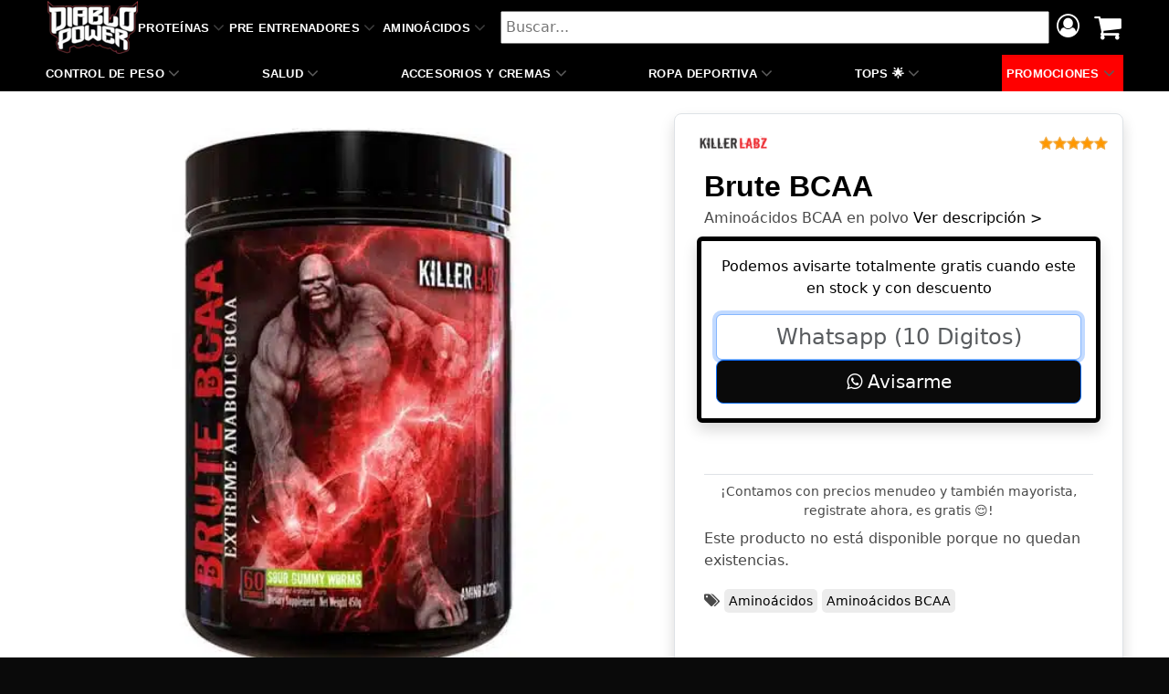

--- FILE ---
content_type: text/html; charset=UTF-8
request_url: https://store.diablopower.mx/producto/brute-bcaa-killer-labz/
body_size: 17656
content:
<!DOCTYPE html>
<html lang="es" class="loading-site no-js">
<head>
	<meta charset="UTF-8" />
    <script>(function(html){html.className = html.className.replace(/\bno-js\b/,'js')})(document.documentElement);</script>


	<meta name='robots' content='index, follow, max-image-preview:large, max-snippet:-1, max-video-preview:-1' />
<meta name="viewport" content="width=device-width, initial-scale=1">

	<title>Brute BCAA Killer Labz | Aminoácidos BCAA 231 Gr</title>
	<meta name="description" content="Brute BCAA Killer Labz Aminoácidos BCAA al mejor precio. Killer Labz y más suplementos deportivos para Rendimiento y Recuperación con envios a todo México." />
	<link rel="canonical" href="https://store.diablopower.mx/producto/brute-bcaa-killer-labz/" />
	<meta property="og:locale" content="es_MX" />
	<meta property="og:type" content="product" />
	<meta property="og:title" content="Brute BCAA" />
	<meta property="og:description" content="Brute BCAA Killer Labz Aminoácidos BCAA al mejor precio. Killer Labz y más suplementos deportivos para Rendimiento y Recuperación con envios a todo México." />
	<meta property="og:url" content="https://store.diablopower.mx/producto/brute-bcaa-killer-labz/" />
	<meta property="og:site_name" content="Diablo Power" />
	<meta property="og:image" content="https://store.diablopower.mx/wp-content/uploads/2021/11/KillerLabz-Brute-BCAA-450Gr.jpg" />
	<meta property="og:image:width" content="510" />
	<meta property="og:image:height" content="510" />
	<meta property="og:image:type" content="image/jpeg" />
	<meta name="twitter:label1" content="Availability" />
	<meta name="twitter:data1" content="Out of stock" />
	<script type="application/ld+json">{"@context":"https://schema.org","@graph":[{"@type":["WebPage","ItemPage"],"@id":"https://store.diablopower.mx/producto/brute-bcaa-killer-labz/","url":"https://store.diablopower.mx/producto/brute-bcaa-killer-labz/","name":"Brute BCAA Killer Labz | Aminoácidos BCAA 231 Gr","isPartOf":{"@id":"https://store.diablopower.mx/#website"},"primaryImageOfPage":{"@id":"https://store.diablopower.mx/producto/brute-bcaa-killer-labz/#primaryimage"},"image":{"@id":"https://store.diablopower.mx/producto/brute-bcaa-killer-labz/#primaryimage"},"thumbnailUrl":"https://store.diablopower.mx/wp-content/uploads/2021/11/KillerLabz-Brute-BCAA-450Gr.jpg","description":"Brute BCAA Killer Labz Aminoácidos BCAA al mejor precio. Killer Labz y más suplementos deportivos para Rendimiento y Recuperación con envios a todo México.","breadcrumb":{"@id":"https://store.diablopower.mx/producto/brute-bcaa-killer-labz/#breadcrumb"},"inLanguage":"es","potentialAction":{"@type":"BuyAction","target":"https://store.diablopower.mx/producto/brute-bcaa-killer-labz/"}},{"@type":"ImageObject","inLanguage":"es","@id":"https://store.diablopower.mx/producto/brute-bcaa-killer-labz/#primaryimage","url":"https://store.diablopower.mx/wp-content/uploads/2021/11/KillerLabz-Brute-BCAA-450Gr.jpg","contentUrl":"https://store.diablopower.mx/wp-content/uploads/2021/11/KillerLabz-Brute-BCAA-450Gr.jpg","width":510,"height":510},{"@type":"BreadcrumbList","@id":"https://store.diablopower.mx/producto/brute-bcaa-killer-labz/#breadcrumb","itemListElement":[{"@type":"ListItem","position":1,"name":"Inicio","item":"https://store.diablopower.mx/"},{"@type":"ListItem","position":2,"name":"Tienda","item":"https://store.diablopower.mx/tienda/"},{"@type":"ListItem","position":3,"name":"Aminoácidos BCAA","item":"https://store.diablopower.mx/?taxonomy=activo&term=aminoacidos-bcaa"},{"@type":"ListItem","position":4,"name":"Brute BCAA: Aminoácidos BCAA | Killer Labz"}]},{"@type":"WebSite","@id":"https://store.diablopower.mx/#website","url":"https://store.diablopower.mx/","name":"Diablo Power","description":"Suplementos Deportivos","publisher":{"@id":"https://store.diablopower.mx/#organization"},"potentialAction":[{"@type":"SearchAction","target":{"@type":"EntryPoint","urlTemplate":"https://store.diablopower.mx/?s={search_term_string}"},"query-input":"required name=search_term_string"}],"inLanguage":"es"},{"@type":"Organization","@id":"https://store.diablopower.mx/#organization","name":"Diablo Power Suplementos","url":"https://store.diablopower.mx/","logo":{"@type":"ImageObject","inLanguage":"es","@id":"https://store.diablopower.mx/#/schema/logo/image/","url":"https://store.diablopower.mx/wp-content/uploads/2022/03/logo-mail.png","contentUrl":"https://store.diablopower.mx/wp-content/uploads/2022/03/logo-mail.png","width":252,"height":147,"caption":"Diablo Power Suplementos"},"image":{"@id":"https://store.diablopower.mx/#/schema/logo/image/"},"sameAs":["https://www.facebook.com/DiabloPower"]}]}</script>
	<meta name="keywords" content="aminoácidos bcaa, killer labz">
	<meta property="product:brand" content="Killer Labz" />
	<meta property="og:availability" content="out of stock" />
	<meta property="product:availability" content="out of stock" />
	<meta property="product:retailer_item_id" content="KillerLabz-Brute-BCAA-450Gr" />
	<meta property="product:condition" content="new" />


<link rel='stylesheet' id='guaven_woos-css' href='https://store.diablopower.mx/wp-content/plugins/woo-search-box/public/assets/guaven_woos.css?ver=45.21402' type='text/css' media='all' />
<link rel='stylesheet' id='guaven_woos_layout-css' href='https://store.diablopower.mx/wp-content/plugins/woo-search-box/public/assets/gws_layouts/default.css?ver=45.21402' type='text/css' media='all' />
<link rel='stylesheet' id='dpwr-css' href='https://store.diablopower.mx/wp-content/themes/DBPWR/assets/css/style_app.min.css?ver=?ver=6.6.6' type='text/css' media='all' />
<link rel='stylesheet' id='main-css' href='https://store.diablopower.mx/wp-content/themes/DBPWR/assets/css/dbpwr.css?ver=?ver=6.6.6' type='text/css' media='all' />
<link rel='stylesheet' id='shop-css' href='https://store.diablopower.mx/wp-content/themes/DBPWR/assets/css/dbpwr-shop.css?ver=?ver=6.6.6' type='text/css' media='all' />
<script type="text/javascript" src="https://store.diablopower.mx/wp-includes/js/jquery/jquery.min.js?ver=3.7.1" id="jquery-core-js"></script>
<script type="text/javascript" src="https://store.diablopower.mx/wp-includes/js/jquery/jquery-migrate.min.js?ver=3.4.1" id="jquery-migrate-js"></script>
<link rel="preconnect" href="https://fonts.googleapis.com">
<link rel="preconnect" href="https://fonts.gstatic.com" crossorigin>
<link href="https://fonts.googleapis.com/css2?family=Teko:wght@300..700&display=swap" rel="stylesheet">
<style>#descripcioncol h2,#descripcioncol h3,article h1,article h2,article h3,article h4,article h5,article h6{font-family: "Teko", sans-serif; font-optical-sizing: auto; font-weight: <weight>; font-style: normal;}</style><meta name="wwp" content="yes" /><!-- Google site verification - Google Listings & Ads -->
<meta name="google-site-verification" content="EfbqOnm9M2iynTbUypKaJBHIHUOAjdgp0XlD_r5ztMI" />
	<noscript><style>.woocommerce-product-gallery{ opacity: 1 !important; }</style></noscript>
	<link rel="icon" href="https://store.diablopower.mx/wp-content/uploads/2023/03/favicon.ico" sizes="32x32" />
<link rel="icon" href="https://store.diablopower.mx/wp-content/uploads/2023/03/favicon.ico" sizes="192x192" />
<link rel="apple-touch-icon" href="https://store.diablopower.mx/wp-content/uploads/2023/03/favicon.ico" />
<meta name="msapplication-TileImage" content="https://store.diablopower.mx/wp-content/uploads/2023/03/favicon.ico" />
<style id="custom-css" type="text/css">li.html.custom.html_nav_position_text{display:none!important;}#IntroCatDesc::after{content: "\f107";font: normal normal normal 14px/1 FontAwesome;}#IntroCatDesc>h1{font-size:26px;}.sidebar-menu ul > li.account-item.has-icon > a:before { content: "\f2be"; margin-right: 1em; display: inline-block; font: normal normal normal 14px/1 FontAwesome; }li.filter-item{ list-style: none!important; }.yith-wcan-active-filters{ padding-bottom: 1rem;display:flex; }.active-filter>a:after{ content: "\f00d"; display: inline-block; font: normal normal normal 14px/1 FontAwesome;}.active-filter>a{ border: 1px solid red; border-radius: 5px; padding:5px 8px; margin: 5px; }li.solo-menudeo{background: red; padding: 0px 5px;}.yith-wcan-filters{ background:#fff;padding:5px;}.en-descuento, .en-descuento>ins>span { font-weight: 900!important; color: green!important; }.nav-top-link{ text-decoration: none!important; }.modal-header, a.nav-top-link{font-family:"Poppins",sans-serif!important;}h2.product-title{ font-size: 1rem;}.price-box>.wholesale_price_container{ font-size: 12px;margin-top: -5px; }.price-box>.wholesale_price_container>ins{font-size: 1.5em; }.price-box>.wholesale_price_container>ins::after { content: "MXN";font-size: 10px; }.badgerebajado { position: absolute; top: 10px; right: 10px; font-size: 13px; padding: 2px 10px; background: var(--success); color: #fff; border-radius: 4px; z-index: 999; }.product-small.col.product-catalogos:hover,.oferta-relampago-loop{border: 1px solid #ddd;border-radius: 5px;margin-top: -2px;}.rounded-3 { border-radius: 10px; border: 10px solid #fff; }.container-sm{max-width:1180px!important;margin:auto;}.container-xs{max-width:1080px!important;margin:auto;}.header-nav.header-nav-main>li.menu-item>a{ color:#fff; }.price-box>del>span>bdi{ font-size: 65%;color:#000 }.category-page-row{max-width:1280px!important;}.anuncio-card-distribuidor { transition: transform 0.15s ease-in-out 0s, box-shadow 0.15s ease-in-out 0s; border: 4px solid #000; border-radius: 5px; text-align: center; }.row.marca-page{ max-width: 1280px!important; }.aviso-i-disponible span{ color: var(--success); }.calificacion{font-family: "fl-icons"!important; font-weight: 400!important;} .link-marca>img{ width: 80px; }.badge-warning{border-radius:1px;}.er_custom_voice_search_dummy,.no-view-wholesale_customer,.screen-reader-text{display:none!important;}#guias-envio{ background: #28a745; color: #fff; padding: 10px 3px; font-weight: bold; }.menu-item-166161{ background: #ff5722; padding: 0px 5px!important; }.aviso-oferta { background: #dbff4c;max-width: 1170px; margin: auto;color: #000!important; font-weight: bold;}.header-button>a{background:#000!important;width: 100%; }.visible-visitante{ display: none!important; }.button.yith-wcqv-button{ display: none; }.button.single_add_to_cart_button.button.alt { font-size: 20px; height: 70px!important; }.woocommerce-widget-layered-nav{padding: 5px 6px;background: #eee;}#account_email{text-transform: lowercase;}#user_switching_switch_on>a{text-align: center; display: block; padding: 1.5rem; background: red; color: #fff;font-size: 2rem; }.text-dark{color:#000!important;}.apsl-icon-google{background: #fff; text-align: center; color: #000; padding: 1rem;border-radius: 3px;}.bg-dark{background:#000!important;}.price-loop-i.login.wholesale_customer>span.price>span>ins{ font-size: 120%; font-weight: bold; }.flex-col.hide-for-medium.flex-left.flex-grow > ul > li:nth-child(3){background: #000; border-radius: 20px; padding: 4px;}.price.product-page-price>del>span>bdi{ font-size: 50%; display: table-caption; margin-right: 10px; } .price.product-page-price span.amount{font-size: 1.5em;font-weight: 900;color:#000;}#data-item-loop .price-box{font-size: 1.25em; font-weight: 700; color: #000;}a.header-btn.scroll-btn{ background: #000; color: #fff; text-transform: inherit; font-weight: 100; font-size: 15px; padding: 8px 25px; border-radius: 3px; font-family: 'semibolder'; }.header, .header-wrapper{z-index: 9999;}.row{margin:auto!important}a.tag-cloud-link{width:100%;text-align:center}#er_search_results .er-search-result-box .er-micro-data .er-price{padding-left:8px;text-align:left;display:block;font-weight:800;color:#000}.comment-text.flex-col.flex-grow >.description p{color:#000;font-size:21px;margin-top:15px;font-style:normal!important;font-weight:200}.er_search_suggestions .er-search-result-box .text{display:none}.er_search_suggestions .er-search-result-box .er-micro-data > .er-price{font-weight:400;padding-top:4px;font-size:larger;color:#333;display:block}.mt-5,.my-5{margin-top:3rem!important}.modal-header { background: #000; border-radius: 0px!important; color: #fff; }.cart_totals .button{border:3px solid #fff;padding:1rem;background-color:#000;border-radius:5px}#label_preview{padding:2rem}.button#place_order{padding:1rem}tr.shipping input{font-size:160%;text-align:center}.list-group{display:-ms-flexbox;display:flex;-ms-flex-direction:column;flex-direction:column;padding-left:0;margin-bottom:0}.list-group-item{position:relative;display:block;padding:.75rem 1.25rem;margin-bottom:-1px;background-color:transparent;border:1px solid rgba(0,0,0,.125)}.shop_table .cart_item td{padding-left:3px!important}a.link-checkout{width:100%;padding:1.35rem;background-color:var(--dark);color:var(--light)}.btn-primary:hover{color:#fff;background-color:var(--green)!important;font-weight:600;border-color:var(--success)!important;margin-top:transition: .5s}.btn-icon-label{position:relative}.btn-icon-label .btn-inner--icon:not(:last-child){left:0;top:0;border-top-left-radius:inherit;border-bottom-left-radius:inherit}.btn-icon-label .btn-inner--icon{display:flex;align-items:center;justify-content:center;position:absolute;line-height:1;border-radius:0;text-align:center;margin:0;height:100%;width:3em;background-color:rgba(0,0,0,.1)}.btn-icon-label .btn-inner--text:not(:first-child){padding-left:3em}a#cr-ajax-reviews-cancel{display:block;background:#000;width:100%;max-width:150px;margin:auto;color:#fff;border-radius:3px;padding:5px}.col-inner .product-small.box{padding:1rem}.box-text.box-text-products.text-center.grid-style-2 > span.price{line-height:1;font-size:larger}span.rebajado{z-index:999;height:auto;font-size:medium;display:table}.text-center.grid-style-2 > span.price > ins > span > bdi{color:#28a745}#item .reviews-rating.row > div{max-width:140px}a.reviews-rating-url{margin-top:.85em}#cr-ajax-reviews-review-form{text-align:center;padding:2rem;font-size:150%}form.checkout.woocommerce-NoticeGroup.woocommerce-NoticeGroup-updateOrderReview{padding:1rem;text-align:center;color:green;margin-bottom:15px;border:1px solid #bbb;max-width:1230px;margin-left:auto;margin-right:auto;border-radius:8px}ins{ text-decoration: none!important; }.yith_ywraq_add_item_product_message{text-align:center}a.add-request-quote-button{background:#fff;color:#000;border-color:#000;text-decoration:none!important;font-size:13px;display:block;border-radius:4px;padding:.15rem}a.add-request-quote-button:hover{background:#000;color:#fff;transition:.5s}.dbpwr_fedex_recolecta{background:#4d148c;padding:1rem 15px;border-radius:5px;margin-top:1rem}.accordiondownload { background-color: #eee; color: #444; cursor: pointer; padding: 18px; width: 100%; border: none; text-align: left; outline: none; font-size: 15px; transition: 0.4s; } .activedownload, .accordiondownload:hover { background-color: #ccc; } .paneldownload { padding: 0 18px; display: none; background-color: white; overflow: hidden; }.footer-copyright>a{color:#000!important; }.footer-copyright{color:#000; background: #ffc107; }.dbpwr_fedex_recolecta>label{color:#fafafa}#ph_fedex_insurance_field{padding:1rem 0;border-radius:5px}span#ph_fedex_insurance-description.description{display:block!important;background:#4d148c;border-radius:5px;color:#fff;padding:1rem}:root{--primary-color:#fff}.breadcrumbs.row-100{text-align:left;padding:5px 16px;color:#c4c4c4}h2.p-title{color:#000;font-family:system-ui;font-size:1.45rem}.sticky-product-header.fadeout{opacity:0}.sticky-product-header.fixed-top{background-color:#fff;opacity:0}#order_comments{ width: 100%; padding: 1rem; }li.wc_payment_method.payment_method_lwc-whatsapp-order{color:#000;padding:1rem 12px;border:1px solid #dcdcdc;border-radius:10px}.mtpago{width:100%;max-width:80px;height:auto;margin-bottom:15px}.fa-lg{font-size:1.5rem!important;margin-top:1rem}.bg0{background:#000;color:#fff!important;}.white-text{color:#9e9e9e!important}.cw>a{color:#fff!important}.price-loop-i .wholesale_price_title{display:block;text-transform:uppercase;font-size:12px;color:gray;margin-top:-5px;padding-bottom:.35rem}.price-loop-i.login.cliente_gold>span>.original-computed-price,.price-loop-i.login.cliente_casa>span>.original-computed-price,.price-loop-i.login.wholesale_customer>span>.original-computed-price{display:none!important}.col-inner .product-small.box{padding:5px!important}ul > li.account-item.has-icon > a{text-decoration:none}#i-tem,.title-x{line-height:1;overflow: hidden; text-overflow: ellipsis; white-space: nowrap;}.lh-1{letter-spacing:.5px;font-weight:100;line-height:1!important;text-decoration:none!important;color:#00aeef!important}.product-small span.price{font-size:1.3rem;margin-top:-1rem;padding:.25rem;display:block;font-family:sans-serif,ui-sans-serif;font-weight:700}input.button.is-form{width:100%}.center{text-align:center}h1{color:#000!important}#main-categorias>section > div > span{display:block}#i-tem .p>a{text-decoration:none}.text-white label{display:none!important}.product-small:hover >.text-white label{display:inline-flex!important;transform:transition:2s}span.badge-rebajado{padding:0 15px;background-color:#4caf50!important;top:1rem;border-radius:0 0 15px 0;font-size:85%;left:1rem;position:absolute;z-index:3}span.badge-hot{padding:0 20px;background-color:#ff5722!important;top:1rem;border-radius:15px 0 0 15px;font-size:85%;right:0;position:absolute}.badge-nuevo{padding:0 15px;background-color:#00bcd4!important;top:2rem;border-radius:15px 0 0 15px;font-size:85%;right:0;position:absolute;z-index:999;}#main-categorias .servicios{color:var(--gray-dark);font-size:90%}button.ux-search-submit{font-size: 15px!important;}.full-width .ubermenu-nav,.container,.row{max-width:1950px}.row.row-collapse{max-width:1920px}.row.row-small{max-width:1942.5px}.row.row-large{max-width:1980px}.header-main{height:70px}#logo img{max-height:60px}.header-bottom{min-height:10px}.header-top{min-height:20px}.transparent .header-main{height:30px}.header.show-on-scroll,.stuck .header-main{height:70px!important}.stuck #logo img{max-height:60px!important}.search-form{width:20%}.header-bottom{background-color:#2d2d2d}.stuck .header-main .nav > li > a{line-height:14px}.header-bottom-nav > li > a{line-height:35px}.main-menu-overlay{background-color:#fff}.nav-dropdown-has-arrow li.has-dropdown:before{border-bottom-color:#000}.nav-dropdown{border-radius:3px;font-size:105%}.nav-dropdown-has-arrow li.has-dropdown:after{border-bottom-color:#000}.header-top{background-color:#000!important}.accordion-title.active,.has-icon-bg .icon .icon-inner,.logo a,.primary.is-underline,.primary.is-link,.badge-outline .badge-inner,.nav-outline > li.active> a,.nav-outline >li.active > a,.cart-icon strong,[data-color='primary'],.is-outline.primary{color:#fff}[data-text-color="primary"]{color:#fff!important}[data-text-bg="primary"]{background-color:#fff}h1,h2,h3,h4,h5,h6,.heading-font,.off-canvas-center .nav-sidebar.nav-vertical > li > a{font-family:"Poppins",sans-serif}h1,h2,h3,h4,h5,h6,.heading-font,.banner h1,.banner h2{font-weight:800;color:#000;}.header:not(.transparent) .header-nav.nav > li.current > a,.header:not(.transparent) .header-nav.nav > li > a.active,.header:not(.transparent) .header-nav.nav > li > a.current{color:#000}.header-nav.nav-line-bottom > li > a:before,.header-nav.nav-line-grow > li > a:before,.header-nav.nav-line > li > a:before,.header-nav.nav-box > li > a:hover,.header-nav.nav-box > li.active > a,.header-nav.nav-pills > li > a:hover,.header-nav.nav-pills > li.active > a{color:#FFF!important;background-color:#000}.header:not(.transparent) .header-bottom-nav.nav > li > a{color:#fff}a{color:#000}.is-divider{background-color:#fff}.header-main .social-icons,.header-main .cart-icon strong,.header-main .menu-title,.header-main,.header-main .nav > li > a > i:not(.icon-angle-down){color:#3d3d3d!important}.header-main .header-button >,.header-main .cart-icon strong:after,.header-main .cart-icon strong{border-color:#3d3d3d!important}.header-main .header-button > .button:not(.is-outline){background-color:#3d3d3d!important}.header-main .current-dropdown .cart-icon strong,.header-main .header-button > .button:hover,.header-main .header-button > .button:hover i,.header-main .header-button > .button:hover span{color:#FFF!important}.header-main .menu-title:hover,.header-main .social-icons a:hover,.header-main .header-button > .button.is-outline:hover,.header-main .nav > li > a:hover > i:not(.icon-angle-down){color:#000!important}.header-main .current-dropdown .cart-icon strong,.header-main .header-button > .button:hover{background-color:#000!important}.header-main .current-dropdown .cart-icon strong:after,.header-main .current-dropdown .cart-icon strong,.header-main .header-button > .button:hover{border-color:#000!important}input#billing_postcode.input-text.fl-input{max-width:375px;width:100%;text-align:center;font-weight:700}.accordion-inner{display:contents!important}.off-canvas .nav-vertical>li>a{padding-top:20px;padding-bottom:20px}.nav.nav-vertical li{list-style:none;width:100%;max-width:90%}.mfp-content li.header-divider{background:#ffc300;height:3px;text-align:center}.off-canvas-left .mfp-content{width:100%!important;max-width:100%!important}.off-canvas .nav-vertical > li > a{color:#000!important}i.icon-angle-down{color:#6c6c6c;border:1px solid #d7d7d7;padding:.25rem;height:30px;line-height:20px;border-radius:10px}.off-canvas .sidebar-menu{margin-top: 3rem;padding:1rem!important;width:100%!important;font-size:large;max-width:100%!important;}.header-main{height: 60px}#logo{width:fit-content;margin-right: 0px;}.header-bottom{min-height: 20px}.header-top{min-height: 30px}.transparent .header-main{height: 265px}.transparent #logo img{max-height: 265px}.has-transparent + .page-title:first-of-type,.has-transparent + #main > .page-title,.has-transparent + #main > div > .page-title,.has-transparent + #main .page-header-wrapper:first-of-type .page-title{padding-top: 315px;}.header.show-on-scroll,.stuck .header-main{height:65px!important}.stuck #logo img{max-height:45px!important}.search-form{ width: 60%;}.header-bg-color, .header-wrapper {background-color: #000!important;}.header-bottom {background-color: #000000}.header-main .nav > li > a{line-height: 15px }.stuck .header-main .nav > li > a{line-height: 50px }.header-bottom-nav > li > a{line-height: 25px }@media (max-width: 549px) {.header-main{height: 65px}#logo img{max-height: 45px;}}.nav-dropdown{border-radius:3px}.nav-dropdown{font-size:100%}.nav-dropdown-has-arrow li.has-dropdown:after{border-bottom-color: #ffffff;}.nav .nav-dropdown{background-color: #ffffff}.header-top{background-color:#000000!important;}/* Color */.accordion-title.active, .has-icon-bg .icon .icon-inner,.logo a, .primary.is-underline, .primary.is-link, .badge-outline .badge-inner, .nav-outline > li.active> a,.nav-outline >li.active > a, .cart-icon strong,[data-color='primary'], .is-outline.primary{color: #0a0a0a;}/* Color !important */[data-text-color="primary"]{color: #0a0a0a!important;}/* Background Color */[data-text-bg="primary"]{background-color: #0a0a0a;}/* Background */.scroll-to-bullets a,.featured-title, .label-new.menu-item > a:after, .nav-pagination > li > .current,.nav-pagination > li > span:hover,.nav-pagination > li > a:hover,.has-hover:hover .badge-outline .badge-inner,button[type="submit"], .button.wc-forward:not(.checkout):not(.checkout-button), .button.submit-button, .button.primary:not(.is-outline),.featured-table .title,.is-outline:hover, .has-icon:hover .icon-label,.nav-dropdown-bold .nav-column li > a:hover, .nav-dropdown.nav-dropdown-bold > li > a:hover, .nav-dropdown-bold.dark .nav-column li > a:hover, .nav-dropdown.nav-dropdown-bold.dark > li > a:hover, .is-outline:hover, .tagcloud a:hover,.grid-tools a, input[type='submit']:not(.is-form), .box-badge:hover .box-text, input.button.alt,.nav-box > li > a:hover,.nav-box > li.active > a,.nav-pills > li.active > a ,.current-dropdown .cart-icon strong, .cart-icon:hover strong, .nav-line-bottom > li > a:before, .nav-line-grow > li > a:before, .nav-line > li > a:before,.banner, .header-top, .slider-nav-circle .flickity-prev-next-button:hover svg, .slider-nav-circle .flickity-prev-next-button:hover .arrow, .primary.is-outline:hover, .button.primary:not(.is-outline), input[type='submit'].primary, input[type='submit'].primary, input[type='reset'].button, input[type='button'].primary, .badge-inner{background-color: #0a0a0a;}/* Border */.nav-vertical.nav-tabs > li.active > a,.scroll-to-bullets a.active,.nav-pagination > li > .current,.nav-pagination > li > span:hover,.nav-pagination > li > a:hover,.has-hover:hover .badge-outline .badge-inner,.accordion-title.active,.featured-table,.is-outline:hover, .tagcloud a:hover,blockquote, .has-border, .cart-icon strong:after,.cart-icon strong,.blockUI:before, .processing:before,.loading-spin, .slider-nav-circle .flickity-prev-next-button:hover svg, .slider-nav-circle .flickity-prev-next-button:hover .arrow, .primary.is-outline:hover{border-color: #0a0a0a}.nav-tabs > li.active > a{border-top-color: #0a0a0a}.widget_shopping_cart_content .blockUI.blockOverlay:before { border-left-color: #0a0a0a }.woocommerce-checkout-review-order .blockUI.blockOverlay:before { border-left-color: #0a0a0a }/* Fill */.slider .flickity-prev-next-button:hover svg,.slider .flickity-prev-next-button:hover .arrow{fill: #0a0a0a;}/* Background Color */[data-text-bg="secondary"]{background-color: #faaf0f;}/* Color */.secondary.is-underline,.secondary.is-link, .secondary.is-outline,.stars a.active, .star-rating:before, .woocommerce-page .star-rating:before,.star-rating span:before, .color-secondary{color: #faaf0f}/* Color !important */[data-text-color="secondary"]{color: #faaf0f!important;}/* Border */.secondary.is-outline:hover{border-color:#faaf0f}.success.is-underline:hover,.success.is-outline:hover,.success{background-color: #4cb402}.success-color, .success.is-link, .success.is-outline{color: #4cb402;}.success-border{border-color: #4cb402!important;}/* Color !important */[data-text-color="success"]{color: #4cb402!important;}/* Background Color */[data-text-bg="success"]{background-color: #4cb402;}body{font-weight: 0}body{color: #494949}.nav > li > a {font-family:"Lato", sans-serif;}.nav > li > a {font-weight: 700;}h2,h3,h4,h5,h6,.heading-font, .off-canvas-center .nav-sidebar.nav-vertical > li > a{font-family: "Poppins", sans-serif;}h1,h2,h3,h4,h5,h6,.heading-font,.banner h1,.banner h2{font-weight: 700;}.alt-font{font-family: "Dancing Script", sans-serif;}.alt-font{font-weight: 0!important;}.header:not(.transparent) .header-nav.nav > li > a {color: #ffffff;}.header-nav.nav-line-bottom > li > a:before,.header-nav.nav-line-grow > li > a:before,.header-nav.nav-line > li > a:before,.header-nav.nav-box > li > a:hover,.header-nav.nav-box > li.active > a,.header-nav.nav-pills > li > a:hover,.header-nav.nav-pills > li.active > a{color:#FFF!important;background-color: ;}.products.has-equal-box-heights .box-image {padding-top: 100%;}.badge-inner.on-sale{background-color: #0a0a0a}@media screen and (min-width: 550px){.products .box-vertical .box-image{min-width: 247px!important;width: 247px!important;}}.header-main .social-icons,.header-main .cart-icon strong,.header-main .menu-title,.header-main .header-button > .button.is-outline,.nav > li > a > i:not(.icon-angle-down){color: #5b5b5b!important;}.header-main .header-button > .button.is-outline,.header-main .cart-icon strong:after,.header-main .cart-icon strong{border-color: #5b5b5b!important;}.header-main .header-button > .button:not(.is-outline){background-color: #5b5b5b!important;}.header-main .current-dropdown .cart-icon strong,.header-main .header-button > .button:hover,.header-main .header-button > .button:hover i,.header-main .header-button > .button:hover span{color:#FFF!important;}.header-main .menu-title:hover,.header-main .social-icons a:hover,.header-main .header-button > .button.is-outline:hover,.header-main .nav > li > a:hover > i:not(.icon-angle-down){color: #a8a8a8!important;}.header-main .current-dropdown .cart-icon strong,.header-main .header-button > .button:hover{background-color: #a8a8a8!important;}.header-main .current-dropdown .cart-icon strong:after,.header-main .current-dropdown .cart-icon strong,.header-main .header-button > .button:hover{border-color: #a8a8a8!important;}.footer-2{background-color: #0a0a0a}.absolute-footer, html{background-color: #0a0a0a}/* Custom CSS Mobile */@media (max-width: 549px){h1.title-shop{ font-size: 2em; line-height: 1; }#IntroCatDesc>h1{font-size:16px;}}</style><style id="kirki-inline-styles"></style>	
<link rel="stylesheet" href="https://cdnjs.cloudflare.com/ajax/libs/font-awesome/4.7.0/css/font-awesome.min.css" integrity="sha512-SfTiTlX6kk+qitfevl/7LibUOeJWlt9rbyDn92a1DqWOw9vWG2MFoays0sgObmWazO5BQPiFucnnEAjpAB+/Sw==" crossorigin="anonymous" referrerpolicy="no-referrer" />
<script src="https://cdn.jsdelivr.net/npm/bootstrap@5.3.3/dist/js/bootstrap.min.js"></script>

</head>

<body>



<div id="wrapper">
<header id="header" class="header header-full-width has-sticky sticky-jump">
<div class="header-wrapper">
<div id="masthead" class="header-main bg-dark">
<div class="header-inner flex-row container mw-100 w-100 bg-dark shadow-sm logo-left" role="navigation" style="max-width: 1200px!important;">
<div id="logo" class="flex-col logo">
<a class="navbar-brand" href="https://store.diablopower.mx/" title="Diablo Power - Suplementos Deportivos" rel="home">
<img width="99" height="58" src="/wp-content/themes/DBPWR/assets/img/logo-diablopower.webp" class="header_logo header-logo" alt="Diablo Power"/></a></div>
<div class="flex-col show-for-medium flex-left w-100 px-2">
<ul class="mobile-nav nav nav-left ">
<li class="header-search-form search-form html">
<div>
<div><form role="search" method="get" class="searchform" action="https://store.diablopower.mx/">
<div class="flex-row relative">
<div class="flex-col flex-grow">
<input type="search" id="woocommerce-product-search-field-0" class="search-field w-100 py-1 px-1" placeholder="Buscar..." value="" name="s" />
</div>
</div></form>
</div></div>
</li>
</ul>
</div>
<div class="flex-col hide-for-medium flex-left
flex-grow pl-2">
<ul class="header-nav header-nav-main nav nav-left  nav-spacing-xsmall nav-uppercase" >
<li id="menu-item-158516" class="menu-item menu-item-type-taxonomy menu-item-object-post_entreno menu-item-has-children menu-item-158516 menu-item-design-default has-dropdown"><a title="Proteínas" href="https://store.diablopower.mx/post-entreno/proteinas/" class="nav-top-link" aria-expanded="false" aria-haspopup="menu">Proteínas<i class="fa fa-angle-down" ></i></a>
<ul class="sub-menu nav-dropdown nav-dropdown-simple">
	<li id="menu-item-158517" class="menu-item menu-item-type-taxonomy menu-item-object-post_entreno menu-item-158517"><a title="Whey Protein" href="https://store.diablopower.mx/post-entreno/proteinas/proteinas-suero-de-leche/">Proteínas Suero de Leche</a></li>
	<li id="menu-item-158518" class="menu-item menu-item-type-taxonomy menu-item-object-post_entreno menu-item-158518"><a title="Proteínas Sin Carbohidratos" href="https://store.diablopower.mx/post-entreno/proteinas/proteinas-sin-carbohidratos/">Proteínas Sin Carbohidratos</a></li>
	<li id="menu-item-158519" class="menu-item menu-item-type-taxonomy menu-item-object-post_entreno menu-item-158519"><a title="Ganadores de Peso" href="https://store.diablopower.mx/post-entreno/proteinas/ganadores-de-peso/">Ganadores de Peso</a></li>
	<li id="menu-item-158520" class="menu-item menu-item-type-taxonomy menu-item-object-post_entreno menu-item-158520"><a title="Mezcla de Proteínas" href="https://store.diablopower.mx/post-entreno/proteinas/mezcla-de-proteinas/">Mezcla de Proteínas</a></li>
	<li id="menu-item-158521" class="menu-item menu-item-type-taxonomy menu-item-object-post_entreno menu-item-158521"><a title="Proteínas de Carne" href="https://store.diablopower.mx/post-entreno/proteinas/proteinas-de-carne/">Proteínas de Carne</a></li>
	<li id="menu-item-158522" class="menu-item menu-item-type-taxonomy menu-item-object-post_entreno menu-item-158522"><a title="Proteína en Barra" href="https://store.diablopower.mx/post-entreno/proteinas/proteina-en-galleta/">Proteína en Galleta</a></li>
	<li id="menu-item-158523" class="menu-item menu-item-type-taxonomy menu-item-object-post_entreno menu-item-158523"><a title="Proteínas Vegana" href="https://store.diablopower.mx/post-entreno/proteinas/proteina-vegana/">Proteínas Vegana</a></li>
</ul>
</li>
<li id="menu-item-158527" class="menu-item menu-item-type-taxonomy menu-item-object-pre_entreno menu-item-has-children menu-item-158527 menu-item-design-default has-dropdown"><a title="Pre Entrenadores" href="https://store.diablopower.mx/pre-entreno/pre-entrenadores/" class="nav-top-link" aria-expanded="false" aria-haspopup="menu">Pre Entrenadores<i class="fa fa-angle-down" ></i></a>
<ul class="sub-menu nav-dropdown nav-dropdown-simple">
	<li id="menu-item-158526" class="menu-item menu-item-type-taxonomy menu-item-object-pre_entreno menu-item-158526"><a title="Oxido Nitrico" href="https://store.diablopower.mx/pre-entreno/oxido-nitrico/">Oxido Nitrico</a></li>
	<li id="menu-item-158528" class="menu-item menu-item-type-taxonomy menu-item-object-pre_entreno menu-item-158528"><a title="Pre Entreno sin Estimulantes" href="https://store.diablopower.mx/pre-entreno/pre-entreno-sin-estimulantes/">Pre Entreno sin Estimulantes</a></li>
	<li id="menu-item-158529" class="menu-item menu-item-type-taxonomy menu-item-object-pre_entreno menu-item-158529"><a title="Quemadores de Grasa" href="https://store.diablopower.mx/pre-entreno/quemadores-de-grasa/">Quemadores de Grasa</a></li>
	<li id="menu-item-169201" class="menu-item menu-item-type-taxonomy menu-item-object-pre_entreno menu-item-169201"><a href="https://store.diablopower.mx/pre-entreno/quemadores-de-grasa-dia-y-noche/">Quemadores de Grasa Día y Noche</a></li>
</ul>
</li>
<li id="menu-item-158532" class="menu-item menu-item-type-taxonomy menu-item-object-aminoacidos current-product-ancestor current-menu-parent current-product-parent menu-item-has-children menu-item-158532 active menu-item-design-default has-dropdown"><a title="Aminoácidos" href="https://store.diablopower.mx/aminoacidos/aminoacidos/" class="nav-top-link" aria-expanded="false" aria-haspopup="menu">Aminoácidos<i class="fa fa-angle-down" ></i></a>
<ul class="sub-menu nav-dropdown nav-dropdown-simple">
	<li id="menu-item-158530" class="menu-item menu-item-type-taxonomy menu-item-object-aminoacidos current-product-ancestor current-menu-parent current-product-parent menu-item-158530 active"><a title="Aminoácidos BCAA" href="https://store.diablopower.mx/aminoacidos/aminoacidos-bcaa/">Aminoácidos BCAA</a></li>
	<li id="menu-item-158533" class="menu-item menu-item-type-taxonomy menu-item-object-aminoacidos menu-item-158533"><a title="CLA" href="https://store.diablopower.mx/aminoacidos/aminoacidos/cla/">CLA</a></li>
	<li id="menu-item-158534" class="menu-item menu-item-type-taxonomy menu-item-object-aminoacidos menu-item-158534"><a title="Creatinas" href="https://store.diablopower.mx/aminoacidos/creatinas/">Creatinas</a></li>
	<li id="menu-item-158535" class="menu-item menu-item-type-taxonomy menu-item-object-aminoacidos menu-item-158535"><a title="Glutaminas" href="https://store.diablopower.mx/aminoacidos/glutaminas/">Glutaminas</a></li>
	<li id="menu-item-158536" class="menu-item menu-item-type-taxonomy menu-item-object-aminoacidos menu-item-158536"><a title="Carnitinas" href="https://store.diablopower.mx/aminoacidos/carnitina/">Carnitinas</a></li>
	<li id="menu-item-158537" class="menu-item menu-item-type-taxonomy menu-item-object-aminoacidos menu-item-158537"><a title="Argininas" href="https://store.diablopower.mx/aminoacidos/argininas/">Argininas</a></li>
	<li id="menu-item-158539" class="menu-item menu-item-type-taxonomy menu-item-object-aminoacidos menu-item-158539"><a title="Beta Alanina" href="https://store.diablopower.mx/aminoacidos/beta-alanina/">Beta Alanina</a></li>
</ul>
</li>
<li class="col px-2"><div><form role="search" method="get" class="searchform" action="https://store.diablopower.mx/">
<div class="flex-row relative">
<div class="flex-col flex-grow">
<input type="search" id="woocommerce-product-search-field-1" class="search-field w-100 py-1 px-1" placeholder="Buscar..." value="" name="s" />
</div>
</div></form>
</div></li>
</ul>
</div>
<div class="flex-col hide-for-medium flex-right">
<ul class="header-nav header-nav-main nav nav-right  nav-spacing-xsmall nav-uppercase">
<li class="account-item has-icon">
<div class="header-button"><a href="https://store.diablopower.mx/mi-cuenta/"
class="account-link" title="Mi cuenta">
<i class="fa fa-user-circle-o" aria-hidden="true" style="color:#fff!important;font-size: 25px;"></i>
</a>

</li><li class="header-divider"></li><a  href="https://store.diablopower.mx/carrito/" title="Carrito" class="header-cart-link is-small">
<i style="font-size: 2rem;color: #fff;" class="fa fa-shopping-cart" data-icon-label="0"></i>
<style>[data-icon-label]::after{ background-color: #000 !important; font-size: medium; }</style>
</a>
</ul>
</div>
<div class="flex-col show-for-medium flex-right">
<ul class="mobile-nav nav nav-right ">
<a href="https://store.diablopower.mx/carrito/" title="Carrito" class="header-cart-link text-white is-small">
<i style="font-size:2rem;" class="fa fa-shopping-cart" data-icon-label="0"></i>
<style>[data-icon-label]::after{ background-color: #000 !important; font-size: medium; }</style></a><li class="nav-icon has-icon">
<a href="#" data-open="#main-menu" data-pos="left" data-bg="main-menu-overlay" data-color="" class="is-small" aria-label="Menu" aria-controls="main-menu" aria-expanded="false">
<i class="fa fa-bars" aria-hidden="true" style="color:#ddd!important;"></i>
</a>
</li></ul>
</div>
</div>
</div><div class="navbar-dark bg-dark d-flex justify-content-between px-2 hide-for-medium">
  <ul class="header-nav header-nav-main nav nav-left  nav-uppercase justify-content-between container-sm">
    <li id="menu-item-166147" class="menu-item menu-item-type-taxonomy menu-item-object-objetivo menu-item-has-children menu-item-166147 menu-item-design-default has-dropdown"><a href="https://store.diablopower.mx/?objetivo=control-de-peso" class="nav-top-link" aria-expanded="false" aria-haspopup="menu">Control de Peso<i class="fa fa-angle-down" ></i></a>
<ul class="sub-menu nav-dropdown nav-dropdown-simple">
	<li id="menu-item-166151" class="menu-item menu-item-type-taxonomy menu-item-object-objetivo menu-item-166151"><a href="https://store.diablopower.mx/?objetivo=control-de-peso-y-energia">Control de Peso y Energía</a></li>
	<li id="menu-item-166150" class="menu-item menu-item-type-taxonomy menu-item-object-objetivo menu-item-166150"><a href="https://store.diablopower.mx/?objetivo=aumento-muscular">Aumento muscular</a></li>
</ul>
</li>
<li id="menu-item-166129" class="menu-item menu-item-type-taxonomy menu-item-object-vitalidad menu-item-has-children menu-item-166129 menu-item-design-default has-dropdown"><a href="https://store.diablopower.mx/vitalidad/salud/" class="nav-top-link" aria-expanded="false" aria-haspopup="menu">Salud<i class="fa fa-angle-down" ></i></a>
<ul class="sub-menu nav-dropdown nav-dropdown-simple">
	<li id="menu-item-166130" class="menu-item menu-item-type-taxonomy menu-item-object-vitalidad menu-item-166130"><a href="https://store.diablopower.mx/vitalidad/salud/vitaminas/">Vitaminas</a></li>
	<li id="menu-item-166131" class="menu-item menu-item-type-taxonomy menu-item-object-vitalidad menu-item-166131"><a href="https://store.diablopower.mx/vitalidad/salud/sexual/">Sexual</a></li>
	<li id="menu-item-166132" class="menu-item menu-item-type-taxonomy menu-item-object-vitalidad menu-item-166132"><a href="https://store.diablopower.mx/vitalidad/salud/colageno/">Colágeno</a></li>
	<li id="menu-item-166133" class="menu-item menu-item-type-taxonomy menu-item-object-vitalidad menu-item-166133"><a href="https://store.diablopower.mx/vitalidad/conciliador-de-sueno/">Conciliador de Sueño</a></li>
</ul>
</li>
<li id="menu-item-166141" class="menu-item menu-item-type-taxonomy menu-item-object-accesorios menu-item-has-children menu-item-166141 menu-item-design-default has-dropdown"><a title="Accesorios y Cremas" href="https://store.diablopower.mx/accesorios/accesorios-deportivos/" class="nav-top-link" aria-expanded="false" aria-haspopup="menu">Accesorios y Cremas<i class="fa fa-angle-down" ></i></a>
<ul class="sub-menu nav-dropdown nav-dropdown-simple">
	<li id="menu-item-172698" class="menu-item menu-item-type-taxonomy menu-item-object-accesorios menu-item-172698"><a href="https://store.diablopower.mx/accesorios/basculas/">Básculas</a></li>
	<li id="menu-item-172135" class="menu-item menu-item-type-taxonomy menu-item-object-accesorios menu-item-172135"><a href="https://store.diablopower.mx/accesorios/cremas-bronceadoras/">Cremas Bronceadoras</a></li>
	<li id="menu-item-166142" class="menu-item menu-item-type-taxonomy menu-item-object-accesorios menu-item-166142"><a title="Shakers" href="https://store.diablopower.mx/accesorios/shakers/">Shakers</a></li>
</ul>
</li>
<li id="menu-item-166153" class="menu-item menu-item-type-taxonomy menu-item-object-ropa menu-item-has-children menu-item-166153 menu-item-design-default has-dropdown"><a href="https://store.diablopower.mx/ropa/ropa-deportiva/" class="nav-top-link" aria-expanded="false" aria-haspopup="menu">Ropa Deportiva<i class="fa fa-angle-down" ></i></a>
<ul class="sub-menu nav-dropdown nav-dropdown-simple">
	<li id="menu-item-166154" class="menu-item menu-item-type-taxonomy menu-item-object-ropa menu-item-166154"><a href="https://store.diablopower.mx/ropa/playeras/">Playeras</a></li>
	<li id="menu-item-166155" class="menu-item menu-item-type-taxonomy menu-item-object-ropa menu-item-166155"><a href="https://store.diablopower.mx/ropa/sudaderas/">Sudaderas</a></li>
</ul>
</li>
<li id="menu-item-166160" class="top menu-item menu-item-type-custom menu-item-object-custom menu-item-has-children menu-item-166160 menu-item-design-default has-dropdown"><a href="#" class="nav-top-link" aria-expanded="false" aria-haspopup="menu">Tops 🌟<i class="fa fa-angle-down" ></i></a>
<ul class="sub-menu nav-dropdown nav-dropdown-simple">
	<li id="menu-item-166159" class="menu-item menu-item-type-taxonomy menu-item-object-top menu-item-166159"><a title="Top Proteínas" href="https://store.diablopower.mx/top/proteinas/">Top Proteínas</a></li>
	<li id="menu-item-166156" class="menu-item menu-item-type-taxonomy menu-item-object-top menu-item-166156"><a title="Top Aminoácidos" href="https://store.diablopower.mx/top/aminoacidos/">Top Aminoácidos</a></li>
	<li id="menu-item-166157" class="menu-item menu-item-type-taxonomy menu-item-object-top menu-item-166157"><a title="Top Quemadores" href="https://store.diablopower.mx/top/quemadores/">Top Quemadores</a></li>
	<li id="menu-item-166158" class="menu-item menu-item-type-taxonomy menu-item-object-top menu-item-166158"><a title="Top Pre Entreno" href="https://store.diablopower.mx/top/pre-entreno/">Top Pre Entreno</a></li>
</ul>
</li>
<li id="menu-item-168343" class="solo-menudeo menu-item menu-item-type-taxonomy menu-item-object-promociones menu-item-has-children menu-item-168343 menu-item-design-default has-dropdown"><a href="https://store.diablopower.mx/promociones/ofertas/" class="nav-top-link" aria-expanded="false" aria-haspopup="menu">Promociones<i class="fa fa-angle-down" ></i></a>
<ul class="sub-menu nav-dropdown nav-dropdown-simple">
	<li id="menu-item-172139" class="menu-item menu-item-type-taxonomy menu-item-object-promociones menu-item-172139"><a href="https://store.diablopower.mx/promociones/ofertas-flash/">Ofertas Flash ⚡️</a></li>
	<li id="menu-item-169434" class="super-remate menu-item menu-item-type-taxonomy menu-item-object-promociones menu-item-169434"><a href="https://store.diablopower.mx/promociones/super-remate/">Super Remate</a></li>
	<li id="menu-item-168344" class="solo-menudeo menu-item menu-item-type-taxonomy menu-item-object-promociones menu-item-168344"><a href="https://store.diablopower.mx/promociones/combos/">Combos</a></li>
	<li id="menu-item-170787" class="menu-item menu-item-type-taxonomy menu-item-object-promociones menu-item-170787"><a href="https://store.diablopower.mx/promociones/ofertas/">Todas las ofertas 🔥</a></li>
</ul>
</li>
  </ul>
 
  

   <ul class="d-flex list-unstyled mb-0">
      </ul>
 
</div>


</div>
</header>
<main id="main" class="pb-5">


	
<div class="productos row">
		
			<style>
#Producto,#Descripciones { max-width: 1180px!important;}.price-not-in-stock,.in-stock{display:none!important;}.btn-light { color: #000000; background-color: #eaeaea; border-color: #c0c0c0; }.price-box>del>span>bdi>span,.price-box>ins>span>bdi>span,.price-box>span>bdi>span{ font-size: 1rem; margin: -5px 0px; }.quantity.buttons_added{width:100%} 
#item-datos h1{ font-size: 2em; }.price.product-page-price.price-on-sale span.amount{ color: green; }#presentacion-nueva{ display: block; position: absolute; top: 1em; background: black; color: #fff; padding: 3px 10px; font-size: 13px; font-style: italic; border-radius: 3px; }
#caracteristicas-principales>table>tbody>tr>td{ text-align: end; color: #000; }.link-marca>picture>img{border-radius: 0.25rem!important;}.total_price-recomendaciones>ins>span>bdi{ color: green; font-weight: bold; }.dp-recomendaciones .additional-text>span>span.amount{ color: green; font-weight: 900; }
select#pa_sabor, select#pa_sabor_seccion, select#dp_presentacion { font-size: 20px; font-weight: bold; text-align: center!important; margin-top: 10px; color: #000; }
.tags-producto-links a { background:#ececec; padding: 5px; border-radius: 5px; font-size: 14px; }
@media (max-width:549px){#item-datos>h1{ font-size:1.55em }#item-imagen > picture > img{width: -webkit-fill-available; height: fit-content;}.aviso-oferta,.aviso-oferta-relampago { margin-left: 5px; margin-right: 5px; font-size: 16px; padding: 5px; }.badge-marca-especial{top: -1.5em!important; left: 5px!important; z-index: 999}}
@media (min-width: 768px) {.collapse.dont-collapse-sm {display: block;height: auto !important;visibility: visible;}}
</style>
<div class="container">
	<script type="application/ld+json">{
    "@context": "http://schema.org/",
    "@type": "Product",
    "name": "Brute BCAA",
    "image": "https://store.diablopower.mx/wp-content/uploads/2021/11/KillerLabz-Brute-BCAA-450Gr.jpg",
    "description": "Brute BCAA de Killer Labz, amino\u00e1cidos bcaa en polvo, ideal para rendimiento y recuperaci\u00f3n",
    "sku": "KillerLabz-Brute-BCAA-450Gr",
    "offers": {
        "@type": "Offer",
        "priceCurrency": "MXN",
        "price": "",
        "itemCondition": "http://schema.org/NewCondition",
        "availability": "http://schema.org/OutOfStock",
        "url": "https://store.diablopower.mx/producto/brute-bcaa-killer-labz/",
        "shippingDetails": {
            "@type": "OfferShippingDetails",
            "shippingRate": {
                "@type": "MonetaryAmount",
                "value": "120.00",
                "currency": "MXN"
            },
            "shippingDestination": {
                "@type": "DefinedRegion",
                "addressCountry": "MX"
            }
        }
    },
    "review": [
        {
            "@type": "Review",
            "reviewRating": {
                "@type": "Rating",
                "ratingValue": "5",
                "worstRating": "1",
                "bestRating": "5"
            },
            "author": {
                "@type": "Person",
                "name": "An\u00f3nimo"
            },
            "reviewBody": "",
            "datePublished": "2023-01-20 10:03:40"
        },
        {
            "@type": "Review",
            "reviewRating": {
                "@type": "Rating",
                "ratingValue": "5",
                "worstRating": "1",
                "bestRating": "5"
            },
            "author": {
                "@type": "Person",
                "name": "hbravo"
            },
            "reviewBody": "El sabor Cotton Candy es muy rico, me encanta usarlo intraentreno con agua fr\u00eda normalmente 12 oz",
            "datePublished": "2021-11-25 17:48:05"
        },
        {
            "@type": "Review",
            "reviewRating": {
                "@type": "Rating",
                "ratingValue": "5",
                "worstRating": "1",
                "bestRating": "5"
            },
            "author": {
                "@type": "Person",
                "name": "Ever Edel Torres Gonzalez"
            },
            "reviewBody": "Excelentes bcaa, cumplen con su funci\u00f3n, se disuelve con facilidad. El sabor es muy bueno",
            "datePublished": "2021-10-03 10:01:00"
        },
        {
            "@type": "Review",
            "reviewRating": {
                "@type": "Rating",
                "ratingValue": "5",
                "worstRating": "1",
                "bestRating": "5"
            },
            "author": {
                "@type": "Person",
                "name": "xavleon"
            },
            "reviewBody": "Excelente",
            "datePublished": "2021-09-05 23:36:00"
        },
        {
            "@type": "Review",
            "reviewRating": {
                "@type": "Rating",
                "ratingValue": "5",
                "worstRating": "1",
                "bestRating": "5"
            },
            "author": {
                "@type": "Person",
                "name": "avilacarlos"
            },
            "reviewBody": "Buen Servicio",
            "datePublished": "2021-08-05 19:34:00"
        },
        {
            "@type": "Review",
            "reviewRating": {
                "@type": "Rating",
                "ratingValue": "5",
                "worstRating": "1",
                "bestRating": "5"
            },
            "author": {
                "@type": "Person",
                "name": "sergio Ubaldo"
            },
            "reviewBody": "Muy buen producto",
            "datePublished": "2021-08-02 13:47:00"
        },
        {
            "@type": "Review",
            "reviewRating": {
                "@type": "Rating",
                "ratingValue": "5",
                "worstRating": "1",
                "bestRating": "5"
            },
            "author": {
                "@type": "Person",
                "name": "sergio Ubaldo"
            },
            "reviewBody": "Excelente producto y excelente sabor",
            "datePublished": "2021-08-02 13:46:00"
        },
        {
            "@type": "Review",
            "reviewRating": {
                "@type": "Rating",
                "ratingValue": "5",
                "worstRating": "1",
                "bestRating": "5"
            },
            "author": {
                "@type": "Person",
                "name": "avilacarlos"
            },
            "reviewBody": "Muy buen sabor, p\u00e1gina confiable",
            "datePublished": "2021-07-05 23:30:00"
        },
        {
            "@type": "Review",
            "reviewRating": {
                "@type": "Rating",
                "ratingValue": "5",
                "worstRating": "1",
                "bestRating": "5"
            },
            "author": {
                "@type": "Person",
                "name": "blackrainbowdash"
            },
            "reviewBody": "El sabor cotton candy esta Riqu\u00edsimo. Reduce mucho la fatiga al Tomarlo intra entrenamiento.",
            "datePublished": "2021-05-11 12:27:00"
        }
    ],
    "aggregateRating": {
        "@type": "AggregateRating",
        "ratingValue": "5.00",
        "reviewCount": 9
    }
}</script><div class="woocommerce-notices-wrapper"></div> </div></div>

<div id="product-90903" >

    
<section id="Producto" class="d-block m-auto w-100 mw-100 bg-white pt-lg-4">
<div class="row">
<div id="item-datos" class="col-md-5 col-12 pt-md-2 order-2 border shadow rounded-3 p-md-3 p-1">
<div class="d-flex justify-content-between align-items-center py-1">
<span class="d-block px-2 text-left"><a class="link-marca" href="/marca/killer-labz/"><img class="ml-2 py-1 rounded" src="/wp-content/uploads/marcas/logos/small/killer-labz.webp" width="80" height="40" alt="Killer Labz" title="Killer Labz"/></a></span>
<span class="text-right pr-3">
 <div class="star-rating position-relative"><span class="rating-100"></span></div></span>
</div>
<h1 id="Nombre-Producto" class="px-3 my-1">
Brute BCAA</h1>
<div id="Introducción" class="d-block px-3">
<span>Aminoácidos BCAA en polvo</span>
<a class="font-weight-bold" href="#Descripciones" title="Leer más de este suplemento">
Ver descripción ></a>
</div>
    
    <div id="form-stock-dp" class="p-2">
        <div class="card card-body shadow" style="border: 5px solid #000;">
        <p class="font-weight-bold text-dark text-center">Podemos avisarte totalmente gratis cuando este en stock y con descuento</p>
        <form id="dp_stock_form">
        <input type="hidden" name="id_producto" value="90903">
        <input type="text" style="font-size: 1.5rem; text-align: center;" maxlength="10" onkeypress="return event.charCode >= 48 && event.charCode <= 57"  class="form-control" name="whatsapp" placeholder="Whatsapp (10 Digitos)" value="" autofocus required>
        <button type="submit" class="btn btn-primary btn-lg w-100">
        <i class="fa fa-whatsapp"></i> Avisarme
         </button>
    </form></div></div>
    <div id="dp_stock_form_response" style="text-align: center; font-weight: bold; line-height: 1; padding: 1rem; color: green;"></div>

    <div class="data-comprar w-100 py-2">
<div class="px-3">
<div class="col-precios px-1 h4 mb-0">
    </div>
<div class="d-block py-2 mt-2 border-top text-center small">
<span>¡Contamos con precios menudeo y también mayorista, registrate ahora, es gratis 😌!</span>
</div>



<form class="variations_form cart" action="https://store.diablopower.mx/producto/brute-bcaa-killer-labz/" method="post" enctype='multipart/form-data' data-product_id="90903" data-product_variations="[]">
	
			<p class="stock out-of-stock">Este producto no está disponible porque no quedan existencias.</p>
	
	</form>

 <div class="w-100 py-1 text-left my-3 text-nowrap overflow-auto" id="tags-relacionados">
<i class="fa fa-tags" aria-hidden="true"></i>
<span class="tags-producto-links tags-aminoacidos-bcaa"> <a href="https://store.diablopower.mx/aminoacidos/aminoacidos/" title="Aminoácidos">Aminoácidos</a> <a href="https://store.diablopower.mx/aminoacidos/aminoacidos-bcaa/" title="Aminoácidos BCAA">Aminoácidos BCAA</a> </span></div>
</div></div>
</div>
<div id="item-imagen" class="col-md-7 col-12 center p-3 order-1">
<picture>
  <source media="(min-width: 1024px)" srcset="https://store.diablopower.mx/wp-content/uploads/2021/11/KillerLabz-Brute-BCAA-450Gr.jpg.webp">
  <source media="(min-width: 768px)" srcset="https://store.diablopower.mx/wp-content/uploads/2021/11/KillerLabz-Brute-BCAA-450Gr-300x300.jpg.webp">
  <img src="https://store.diablopower.mx/wp-content/uploads/2021/11/KillerLabz-Brute-BCAA-450Gr-300x300.jpg.webp" alt="Brute BCAA Killer Labz" title="Brute BCAA Killer Labz" width="600" height="600">
</picture>

</div>
</div>
</section>

<div class="row">
<div class="col-12 order-md-1 order-2">
<div id="Descripciones" class="m-auto d-block">
<article id="Article" class="row description regular py-3">
<div id="Description" class="col-lg-7 col-md-12 col px-lg-2 px-0">
<a class="btn btn-light h5 mb-0 py-3 d-flex text-left d-lg-none d-md-none d-block descripcion-panel" data-toggle="collapse" href="#descripcioncol" role="button" aria-expanded="false" aria-controls="descripcioncol">
<h2 class="p-2 h5">Descripción</h2> <i class="fa fa-chevron-down ml-auto mt-1 p-2" aria-hidden="true"></i>
</a>
<div class="collapse dont-collapse-sm" id="descripcioncol">

</div>
</div><div id="item-adicionales" class="col-lg-5 col-12 px-lg-2 px-0">
<div class="row">
<div id="caracteristicas-principales" class="col-12 px-1 pt-lg-0 pt-3">
<h2 class="h5">Características principales</h2>
<table class="py-2 c-principales text-dark" summary="Detalles">
<tbody>
<tr>
<th>Marca</th>
<td>Killer Labz</td>
</tr>
<tr>
<th>Suplemento</th>
<td>Aminoácidos BCAA</td>
</tr>
<tr>
<th>Servicios</th>
<td>
60</td>
</tr>
<tr>    
<th>Beneficio</th>
<td>Rendimiento y Recuperación</td>
</tr>
<tr>
<th>Fórmula</th>
<td>Polvo</td>
</tr>
<tr>
<th>Fecha de Expiración</th>
<td><a id="expiracion-infolink" href="#pa_sabor_seccion">Selecciona un sabor</a></td>
</tr>
</table></div>
<div id="informacion-nutrimental" class="col-12 order-first order-lg-2 px-0 py-2">
<a class="btn btn-light h5 mb-0 py-3 d-flex text-left d-lg-none d-md-none d-block" data-toggle="collapse" href="#descripcioncolfacts" role="button" aria-expanded="false" aria-controls="descripcioncolfacts">
<h2 class="h5 p-2">Información Nutrimental</h2> <i class="fa fa-chevron-down ml-auto mt-1 p-2" aria-hidden="true"></i>
</a>
<h2 class="h5 d-lg-block d-none">Información Nutrimental</h2>
<div class="collapse dont-collapse-sm" id="descripcioncolfacts">
<div id="Informacion-Nutrimental" class="pb-2">
<p class="m-2 p-1 d-flex small">Brute BCAA contiene:</p>




<script src="/wp-content/themes/DBPWR/assets/js/jquery.js"></script>
<script>
$(function() {
  $('#pa_sabor, #pa_sabor_seccion').change(function() {
    $('.select-img-nut-sabor').hide();
    $('.select-exp-nut-sabor').hide();
    $('#' + $(this).val()).show();
    $('#0' + $(this).val()).show();
    $('.img-nutrimental-main').hide();
    $('#expiracion-infolink').hide();
  });
});

$(function () {
    var select = $('select.form-control');
    select.change(function () {
        select.not(this).val(this.value);
    });
});
</script>
<select class="form-control" id="pa_sabor_seccion"><option hidden value="">Sabor del producto</option></select>

<img loading="lazy" id="cotton-candy" class="select-img-nut-sabor w-100" alt="Brute BCAA ingredientes" style="display:none" src="https://store.diablopower.mx/wp-content/uploads/2020/03/Brute-BCAAs-ingredientes.jpeg.webp" width="100%"/><img loading="lazy" id="furious-punch" class="select-img-nut-sabor w-100" alt="Brute BCAA ingredientes" style="display:none" src="https://store.diablopower.mx/wp-content/uploads/2020/03/Brute-BCAAs-ingredientes.jpeg.webp" width="100%"/><img loading="lazy" id="sour-gummy-worm" class="select-img-nut-sabor w-100" alt="Brute BCAA ingredientes" style="display:none" src="https://store.diablopower.mx/wp-content/uploads/2020/03/Brute-BCAAs-ingredientes.jpeg.webp" width="100%"/><img class="img-nutrimental-main w-100" loading="lazy" src="https://store.diablopower.mx/wp-content/uploads/2020/03/Brute-BCAAs-ingredientes.jpeg.webp" alt="Brute BCAA ingredientes">
</div>


<div id="conservacion-producto" class="py-1 my-2 text-dark small">
<b>Conservación:</b>
<span>Mantengase en un lugar fresco y seco.</span>
</div>


</div>
</div>
</div>
</article>
<div id="info-importante" class="p-2 small mx-2 text-center" style="background: #dee2e6;">
<span>El consumo de este producto es responsabilidad de quien lo recomienda y de quien lo usa. Este producto no es un medicamento.
Solo para uso en adultos. No use el producto si está embarazada o lactando. Consulte con un médico antes de usar el producto si tiene alguna afección médica o antes de empezar un programa de dieta o ejercicio. Mantenga fuera del alcance de los niños.</span>
</div>
</div>
</div>

<div class="col-12 order-1 pt-3">
<div class="row pt-lg-5 pt-0 container-sm no-gutters">
<div class="d-flex align-items-center justify-content-between px-1 py-2 mr-2" style="background-image: url(/wp-content/uploads/marcas/logos/killer-labz.png);background-size: 120px; background-repeat: no-repeat; background-position: center;">
<h5 class="m-0">Killer Labz</h5>
<div class="px-5"></div>
<div><a class="btn btn-md btn-outline-dark" href="/marca/killer-labz" title="Killer Labz">Ver más</a></div>
</div>
<div class="row large-columns-6 medium-columns-3 small-columns-2 row-small row-full-width slider row-slider slider-nav-reveal flickity-enabled" data-flickity-options="{&quot;imagesLoaded&quot;: true, &quot;groupCells&quot;: &quot;100%&quot;, &quot;dragThreshold&quot; : 5, &quot;cellAlign&quot;: &quot;left&quot;,&quot;wrapAround&quot;: true,&quot;prevNextButtons&quot;: true,&quot;percentPosition&quot;: true,&quot;pageDots&quot;: false, &quot;rightToLeft&quot;: false, &quot;autoPlay&quot; : false}" tabindex="0">
			<div class="product-small col px-2 small ">
  <div class="col-inner p-2">
    <a class="text-decoration-none" href="https://store.diablopower.mx/producto/brute-nrg-bcaa/" title="Brute NRG Bcaa 231 Gr Killer Labz">
<div class="mx-auto text-center p-1">
<img loading="lazy" alt="Brute NRG Bcaa 231 Gr Killer Labz" src="https://store.diablopower.mx/wp-content/uploads/2021/11/brute-nrg-bcaa-killer-labz-150x150.jpg.webp" width="150" height="150"/>
</div>
<p id="nombre-producto-relacionado" class="font-weight-bold my-0 py-1 title-x">Brute NRG Bcaa 231 Gr</p>
<div class="d-flex align-items-center justify-content-between">
<div><div class="star-rating position-relative"><span class="rating-100"></span></div></div>
<div class="price-box h6 m-0">$ 264</div>
</div>
</a>
</div>
</div>
		</div>
	 <div id="sugerencias-relacionados-formula" class="d-block py-3 mb-2 container-sm">
<div class="d-flex align-items-center justify-content-between px-1 py-2 mr-2"><div><h5 class="m-0 title-x">Aminoácidos BCAA</h5></div><div><a class="btn btn-md btn-outline-dark" href="https://store.diablopower.mx/aminoacidos/aminoacidos-bcaa/" title="Aminoácidos BCAA">Ver más</a> </div></div> <div class="row large-columns-6 medium-columns-3 small-columns-2 row-small row-full-width slider row-slider slider-nav-reveal flickity-enabled" data-flickity-options="{&quot;imagesLoaded&quot;: true, &quot;groupCells&quot;: &quot;100%&quot;, &quot;dragThreshold&quot; : 5, &quot;cellAlign&quot;: &quot;left&quot;,&quot;wrapAround&quot;: true,&quot;prevNextButtons&quot;: true,&quot;percentPosition&quot;: true,&quot;pageDots&quot;: false, &quot;rightToLeft&quot;: false, &quot;autoPlay&quot; : false}" tabindex="0">
			<div class="product-small col px-2 small ">
  <div class="col-inner p-2">
    <a class="text-decoration-none" href="https://store.diablopower.mx/producto/bcaa-6000/" title="BCAA 6000 225 Gr Nutrex">
<div class="mx-auto text-center p-1">
<img loading="lazy" alt="BCAA 6000 225 Gr Nutrex" src="https://store.diablopower.mx/wp-content/uploads/2021/08/bcaa-6000-150x150.jpg.webp" width="150" height="150"/>
</div>
<p id="nombre-producto-relacionado" class="font-weight-bold my-0 py-1 title-x">BCAA 6000 225 Gr</p>
<div class="d-flex align-items-center justify-content-between">
<div><div class="star-rating position-relative"><span class="rating-100"></span></div></div>
<div class="price-box h6 m-0">$ 295</div>
</div>
<ul class="list-group list-group-flush pt-1">
<li class="list-group-item p-2">0g de carbohidratos</li>
</ul>
</a>
</div>
</div>
			<div class="product-small col px-2 small ">
  <div class="col-inner p-2">
    <a class="text-decoration-none" href="https://store.diablopower.mx/producto/proven-eaas-gaspari-nutrition/" title="Proven EAAs 390 Gr Gaspari Nutrition">
<span class="bg-success text-white p-1 rounded small" style="position:absolute;">Promo</span><div class="mx-auto text-center p-1">
<img loading="lazy" alt="Proven EAAs 390 Gr Gaspari Nutrition" src="https://store.diablopower.mx/wp-content/uploads/2021/10/gaspari-proven-eaas-390gr-150x150.jpeg.webp" width="150" height="150"/>
</div>
<p id="nombre-producto-relacionado" class="font-weight-bold my-0 py-1 title-x">Proven EAAs 390 Gr</p>
<div class="d-flex align-items-center justify-content-between">
<div><div class="star-rating position-relative"><span class="rating-80"></span></div></div>
<div class="price-box en-descuento h6 m-0">$ 399</div>
</div>
<ul class="list-group list-group-flush pt-1">
<li class="list-group-item p-2">0g de carbohidratos</li>
</ul>
</a>
</div>
</div>
			<div class="product-small col px-2 small ">
  <div class="col-inner p-2">
    <a class="text-decoration-none" href="https://store.diablopower.mx/producto/revival-aminoacidos-slmf-labs/" title="Revival Aminoácidos 340 Cápsulas SLMF Labs">
<span class="bg-success text-white p-1 rounded small" style="position:absolute;">Promo</span><div class="mx-auto text-center p-1">
<img loading="lazy" alt="Revival Aminoácidos 340 Cápsulas SLMF Labs" src="https://store.diablopower.mx/wp-content/uploads/2016/07/revival-aminoacidos-slmflabs-150x150.jpg.webp" width="150" height="150"/>
</div>
<p id="nombre-producto-relacionado" class="font-weight-bold my-0 py-1 title-x">Revival Aminoácidos 340 Cápsulas</p>
<div class="d-flex align-items-center justify-content-between">
<div><div class="star-rating position-relative"><span class="rating-100"></span></div></div>
<div class="price-box en-descuento h6 m-0">$ 348</div>
</div>
<ul class="list-group list-group-flush pt-1">
<li class="list-group-item p-2">6g de carbohidratos</li>
</ul>
</a>
</div>
</div>
			<div class="product-small col px-2 small ">
  <div class="col-inner p-2">
    <a class="text-decoration-none" href="https://store.diablopower.mx/producto/bcaa-complex-limit-x-nutrition/" title="BCAA Complex 175 Gr Limit-X Nutrition">
<div class="mx-auto text-center p-1">
<img loading="lazy" alt="BCAA Complex 175 Gr Limit-X Nutrition" src="https://store.diablopower.mx/wp-content/uploads/2021/11/LimitX-BCAA-Complex-175Gr-150x150.jpg.webp" width="150" height="150"/>
</div>
<p id="nombre-producto-relacionado" class="font-weight-bold my-0 py-1 title-x">BCAA Complex 175 Gr</p>
<div class="d-flex align-items-center justify-content-between">
<div><div class="star-rating position-relative"><span class="rating-100"></span></div></div>
<div class="price-box h6 m-0">$ 226</div>
</div>
<ul class="list-group list-group-flush pt-1">
<li class="list-group-item p-2">0g de carbohidratos</li>
</ul>
</a>
</div>
</div>
			<div class="product-small col px-2 small  d-none ">
  <div class="col-inner p-2">
    <a class="text-decoration-none" href="https://store.diablopower.mx/producto/diablo-amino-aminoacidos-diablo-power/" title="Diablo Amino 270 Gr Diablo Power">
<span class="bg-success text-white p-1 rounded small" style="position:absolute;">Promo</span><div class="mx-auto text-center p-1">
<img loading="lazy" alt="Diablo Amino 270 Gr Diablo Power" src="https://store.diablopower.mx/wp-content/uploads/2021/11/diablo-amino-aminoacidos-bcaa-660x660-1-1-150x150.jpg.webp" width="150" height="150"/>
</div>
<p id="nombre-producto-relacionado" class="font-weight-bold my-0 py-1 title-x">Diablo Amino 270 Gr</p>
<div class="d-flex align-items-center justify-content-between">
<div><div class="star-rating position-relative"><span class="rating-80"></span></div></div>
<div class="price-box en-descuento h6 m-0">$ 265</div>
</div>
<ul class="list-group list-group-flush pt-1">
<li class="list-group-item p-2">0g de carbohidratos</li>
</ul>
</a>
</div>
</div>
			<div class="product-small col px-2 small ">
  <div class="col-inner p-2">
    <a class="text-decoration-none" href="https://store.diablopower.mx/producto/bcaa-powder-gat-sport/" title="BCAA Powder 250 Gr GAT Sport">
<div class="mx-auto text-center p-1">
<img loading="lazy" alt="BCAA Powder 250 Gr GAT Sport" src="https://store.diablopower.mx/wp-content/uploads/2023/11/gat-bcaa-powder-250gr-150x150.jpeg.webp" width="150" height="150"/>
</div>
<p id="nombre-producto-relacionado" class="font-weight-bold my-0 py-1 title-x">BCAA Powder 250 Gr</p>
<div class="d-flex align-items-center justify-content-between">
<div><div class="star-rating position-relative"><span class="rating-0"></span></div></div>
<div class="price-box h6 m-0">$ 288</div>
</div>
<ul class="list-group list-group-flush pt-1">
</ul>
</a>
</div>
</div>
		</div>
	 </div>
</div>
</div>   

</div>

<section id="Opiniones" class="w-100 py-4 px-2">
	
    

<div class="container-sm">


<div class="row py-4 h4 text-dark">
    <div class="col-md-6 col-12 text-center">
        <div class="card card-body mb-sm-0 mb-2"><b>
5 de 5<br>Calificación General
    
</b></div>
</div>
<div class="col-md-6 col-12 text-center">
        <div class="card card-body"><b>
    9<br>
    Opiniones</b>
    </div>
</div>

</div>    
    


<div id="reviews-container" class="p-2">
            
<div id="review-2042" class="flex flex-col">
<div class="mb-4 flex flex-row items-center gap-4">
<div class="w-100  p-2">
<div class="d-flex justify-content-between align-items-center">
<div><div class="font-weight-bold text-dark small"><span>Angel Luis</span></div></div>
<div class="bg-light p-2"><div class="star-rating position-relative"><span class="rating-100"></span></div></div>
</div>
<div class="d-flex justify-content-between align-items-start small">
cliente verificado
</div>
</div>
</div>    
<div class="row align-items-center">
<div class="p-2 text-dark col-md-10 col-12">
<p> <span></span></p>
</div>
<div class="col">
</div>
</div>    
<div class="mt-2 flex flex-row items-center gap-6 justify-content-end px-2">
<div  class="text-muted small">20 de January, 2023</div>
</div>
<div class="pb-3 border-bottom my-2"></div>
</div>
                
<div id="review-36" class="flex flex-col">
<div class="mb-4 flex flex-row items-center gap-4">
<div class="w-100  p-2">
<div class="d-flex justify-content-between align-items-center">
<div><div class="font-weight-bold text-dark small"><span>Hbravo</span></div></div>
<div class="bg-light p-2"><div class="star-rating position-relative"><span class="rating-100"></span></div></div>
</div>
<div class="d-flex justify-content-between align-items-start small">
cliente verificado
</div>
</div>
</div>    
<div class="row align-items-center">
<div class="p-2 text-dark col-md-10 col-12">
<p> <span>El sabor Cotton Candy es muy rico, me encanta usarlo intraentreno con agua fría normalmente 12 oz</span></p>
</div>
<div class="col">
</div>
</div>    
<div class="mt-2 flex flex-row items-center gap-6 justify-content-end px-2">
<div  class="text-muted small">25 de November, 2021</div>
</div>
<div class="pb-3 border-bottom my-2"></div>
</div>
        
<div id="review-449" class="flex flex-col">
<div class="mb-4 flex flex-row items-center gap-4">
<div class="w-100  p-2">
<div class="d-flex justify-content-between align-items-center">
<div><div class="font-weight-bold text-dark small"><span>Ever Edel Torres Gonzalez</span></div></div>
<div class="bg-light p-2"><div class="star-rating position-relative"><span class="rating-100"></span></div></div>
</div>
<div class="d-flex justify-content-between align-items-start small">
cliente verificado
</div>
</div>
</div>    
<div class="row align-items-center">
<div class="p-2 text-dark col-md-10 col-12">
<p> <span>Excelentes bcaa, cumplen con su función, se disuelve con facilidad. El sabor es muy bueno</span></p>
</div>
<div class="col">
</div>
</div>    
<div class="mt-2 flex flex-row items-center gap-6 justify-content-end px-2">
<div  class="text-muted small">03 de October, 2021</div>
</div>
<div class="pb-3 border-bottom my-2"></div>
</div>
        
<div id="review-442" class="flex flex-col">
<div class="mb-4 flex flex-row items-center gap-4">
<div class="w-100  p-2">
<div class="d-flex justify-content-between align-items-center">
<div><div class="font-weight-bold text-dark small"><span>Xavleon</span></div></div>
<div class="bg-light p-2"><div class="star-rating position-relative"><span class="rating-100"></span></div></div>
</div>
<div class="d-flex justify-content-between align-items-start small">
cliente verificado
</div>
</div>
</div>    
<div class="row align-items-center">
<div class="p-2 text-dark col-md-10 col-12">
<p> <span>Excelente</span></p>
</div>
<div class="col">
</div>
</div>    
<div class="mt-2 flex flex-row items-center gap-6 justify-content-end px-2">
<div  class="text-muted small">05 de September, 2021</div>
</div>
<div class="pb-3 border-bottom my-2"></div>
</div>
        
<div id="review-25" class="flex flex-col">
<div class="mb-4 flex flex-row items-center gap-4">
<div class="w-100  p-2">
<div class="d-flex justify-content-between align-items-center">
<div><div class="font-weight-bold text-dark small"><span>Avilacarlos</span></div></div>
<div class="bg-light p-2"><div class="star-rating position-relative"><span class="rating-100"></span></div></div>
</div>
<div class="d-flex justify-content-between align-items-start small">
cliente verificado
</div>
</div>
</div>    
<div class="row align-items-center">
<div class="p-2 text-dark col-md-10 col-12">
<p> <span>Buen Servicio</span></p>
</div>
<div class="col">
</div>
</div>    
<div class="mt-2 flex flex-row items-center gap-6 justify-content-end px-2">
<div  class="text-muted small">05 de August, 2021</div>
</div>
<div class="pb-3 border-bottom my-2"></div>
</div>
        
<div id="review-287" class="flex flex-col">
<div class="mb-4 flex flex-row items-center gap-4">
<div class="w-100  p-2">
<div class="d-flex justify-content-between align-items-center">
<div><div class="font-weight-bold text-dark small"><span>Sergio Ubaldo</span></div></div>
<div class="bg-light p-2"><div class="star-rating position-relative"><span class="rating-100"></span></div></div>
</div>
<div class="d-flex justify-content-between align-items-start small">
cliente verificado
</div>
</div>
</div>    
<div class="row align-items-center">
<div class="p-2 text-dark col-md-10 col-12">
<p> <span>Muy buen producto</span></p>
</div>
<div class="col">
</div>
</div>    
<div class="mt-2 flex flex-row items-center gap-6 justify-content-end px-2">
<div  class="text-muted small">02 de August, 2021</div>
</div>
<div class="pb-3 border-bottom my-2"></div>
</div>
        
<div id="review-286" class="flex flex-col">
<div class="mb-4 flex flex-row items-center gap-4">
<div class="w-100  p-2">
<div class="d-flex justify-content-between align-items-center">
<div><div class="font-weight-bold text-dark small"><span>Sergio Ubaldo</span></div></div>
<div class="bg-light p-2"><div class="star-rating position-relative"><span class="rating-100"></span></div></div>
</div>
<div class="d-flex justify-content-between align-items-start small">
cliente verificado
</div>
</div>
</div>    
<div class="row align-items-center">
<div class="p-2 text-dark col-md-10 col-12">
<p> <span>Excelente producto y excelente sabor</span></p>
</div>
<div class="col">
</div>
</div>    
<div class="mt-2 flex flex-row items-center gap-6 justify-content-end px-2">
<div  class="text-muted small">02 de August, 2021</div>
</div>
<div class="pb-3 border-bottom my-2"></div>
</div>
        
<div id="review-48" class="flex flex-col">
<div class="mb-4 flex flex-row items-center gap-4">
<div class="w-100  p-2">
<div class="d-flex justify-content-between align-items-center">
<div><div class="font-weight-bold text-dark small"><span>Avilacarlos</span></div></div>
<div class="bg-light p-2"><div class="star-rating position-relative"><span class="rating-100"></span></div></div>
</div>
<div class="d-flex justify-content-between align-items-start small">
cliente verificado
</div>
</div>
</div>    
<div class="row align-items-center">
<div class="p-2 text-dark col-md-10 col-12">
<p> <span>Muy buen sabor, página confiable</span></p>
</div>
<div class="col">
</div>
</div>    
<div class="mt-2 flex flex-row items-center gap-6 justify-content-end px-2">
<div  class="text-muted small">05 de July, 2021</div>
</div>
<div class="pb-3 border-bottom my-2"></div>
</div>
        
<div id="review-727" class="flex flex-col">
<div class="mb-4 flex flex-row items-center gap-4">
<div class="w-100  p-2">
<div class="d-flex justify-content-between align-items-center">
<div><div class="font-weight-bold text-dark small"><span>Blackrainbowdash</span></div></div>
<div class="bg-light p-2"><div class="star-rating position-relative"><span class="rating-100"></span></div></div>
</div>
<div class="d-flex justify-content-between align-items-start small">
cliente verificado
</div>
</div>
</div>    
<div class="row align-items-center">
<div class="p-2 text-dark col-md-10 col-12">
<p> <span>El sabor cotton candy esta Riquísimo. Reduce mucho la fatiga al Tomarlo intra entrenamiento.</span></p>
</div>
<div class="col">
</div>
</div>    
<div class="mt-2 flex flex-row items-center gap-6 justify-content-end px-2">
<div  class="text-muted small">11 de May, 2021</div>
</div>
<div class="pb-3 border-bottom my-2"></div>
</div>
    </div></div>

	</section>


</div>
		
	</div>



</main>

<footer id="footer" class="footer-wrapper bg-dark">
<div class="py-5" style="max-width:600px;margin:auto;">
    <div class="row">
        <div class="col">
            
        </div>
       <div class="col">
            
        </div>
        <div class="py-2 text-center">
            <p class="text-muted font-weight-bold">
                Diablo Power · 2024
            </p>
        </div>
    </div>
</div>    
    
<nav class="navbar navbar-dark fixed-bottom bg-light shadow justify-content-between align-items-center d-md-none">
<a href="https://store.diablopower.mx/mi-cuenta/" class="account-link d-flex w-100 align-items-center" title="Mi cuenta">    
<div class="col">
    Inicia con Facebook o Gmail
</div>
<div class="col-3 text-center">
<i class="fa fa-user-circle-o" aria-hidden="true" style="font-size:2.3rem;"></i>
</div>
</a>
</nav>
</footer>

</div>

<div id="main-menu" class="mobile-sidebar no-scrollbar mfp-hide">
<div class="sidebar-menu no-scrollbar ">
<ul class="nav nav-sidebar  nav-vertical nav-uppercase">
<li class="account-item has-icon menu-item">
<a href="https://store.diablopower.mx/mi-cuenta/"
    class="nav-top-link nav-top-not-logged-in">
    <span class="header-account-title">
    Acceder  </span>
</a>

</li>
<li class="menu-item menu-item-type-taxonomy menu-item-object-post_entreno menu-item-has-children menu-item-158516"><a title="Proteínas" href="https://store.diablopower.mx/post-entreno/proteinas/">Proteínas</a>
<ul class="sub-menu nav-sidebar-ul children">
	<li class="menu-item menu-item-type-taxonomy menu-item-object-post_entreno menu-item-158517"><a title="Whey Protein" href="https://store.diablopower.mx/post-entreno/proteinas/proteinas-suero-de-leche/">Proteínas Suero de Leche</a></li>
	<li class="menu-item menu-item-type-taxonomy menu-item-object-post_entreno menu-item-158518"><a title="Proteínas Sin Carbohidratos" href="https://store.diablopower.mx/post-entreno/proteinas/proteinas-sin-carbohidratos/">Proteínas Sin Carbohidratos</a></li>
	<li class="menu-item menu-item-type-taxonomy menu-item-object-post_entreno menu-item-158519"><a title="Ganadores de Peso" href="https://store.diablopower.mx/post-entreno/proteinas/ganadores-de-peso/">Ganadores de Peso</a></li>
	<li class="menu-item menu-item-type-taxonomy menu-item-object-post_entreno menu-item-158520"><a title="Mezcla de Proteínas" href="https://store.diablopower.mx/post-entreno/proteinas/mezcla-de-proteinas/">Mezcla de Proteínas</a></li>
	<li class="menu-item menu-item-type-taxonomy menu-item-object-post_entreno menu-item-158521"><a title="Proteínas de Carne" href="https://store.diablopower.mx/post-entreno/proteinas/proteinas-de-carne/">Proteínas de Carne</a></li>
	<li class="menu-item menu-item-type-taxonomy menu-item-object-post_entreno menu-item-158522"><a title="Proteína en Barra" href="https://store.diablopower.mx/post-entreno/proteinas/proteina-en-galleta/">Proteína en Galleta</a></li>
	<li class="menu-item menu-item-type-taxonomy menu-item-object-post_entreno menu-item-158523"><a title="Proteínas Vegana" href="https://store.diablopower.mx/post-entreno/proteinas/proteina-vegana/">Proteínas Vegana</a></li>
</ul>
</li>
<li class="menu-item menu-item-type-taxonomy menu-item-object-pre_entreno menu-item-has-children menu-item-158527"><a title="Pre Entrenadores" href="https://store.diablopower.mx/pre-entreno/pre-entrenadores/">Pre Entrenadores</a>
<ul class="sub-menu nav-sidebar-ul children">
	<li class="menu-item menu-item-type-taxonomy menu-item-object-pre_entreno menu-item-158526"><a title="Oxido Nitrico" href="https://store.diablopower.mx/pre-entreno/oxido-nitrico/">Oxido Nitrico</a></li>
	<li class="menu-item menu-item-type-taxonomy menu-item-object-pre_entreno menu-item-158528"><a title="Pre Entreno sin Estimulantes" href="https://store.diablopower.mx/pre-entreno/pre-entreno-sin-estimulantes/">Pre Entreno sin Estimulantes</a></li>
	<li class="menu-item menu-item-type-taxonomy menu-item-object-pre_entreno menu-item-158529"><a title="Quemadores de Grasa" href="https://store.diablopower.mx/pre-entreno/quemadores-de-grasa/">Quemadores de Grasa</a></li>
	<li class="menu-item menu-item-type-taxonomy menu-item-object-pre_entreno menu-item-169201"><a href="https://store.diablopower.mx/pre-entreno/quemadores-de-grasa-dia-y-noche/">Quemadores de Grasa Día y Noche</a></li>
</ul>
</li>
<li class="menu-item menu-item-type-taxonomy menu-item-object-aminoacidos current-product-ancestor current-menu-parent current-product-parent menu-item-has-children menu-item-158532"><a title="Aminoácidos" href="https://store.diablopower.mx/aminoacidos/aminoacidos/">Aminoácidos</a>
<ul class="sub-menu nav-sidebar-ul children">
	<li class="menu-item menu-item-type-taxonomy menu-item-object-aminoacidos current-product-ancestor current-menu-parent current-product-parent menu-item-158530"><a title="Aminoácidos BCAA" href="https://store.diablopower.mx/aminoacidos/aminoacidos-bcaa/">Aminoácidos BCAA</a></li>
	<li class="menu-item menu-item-type-taxonomy menu-item-object-aminoacidos menu-item-158533"><a title="CLA" href="https://store.diablopower.mx/aminoacidos/aminoacidos/cla/">CLA</a></li>
	<li class="menu-item menu-item-type-taxonomy menu-item-object-aminoacidos menu-item-158534"><a title="Creatinas" href="https://store.diablopower.mx/aminoacidos/creatinas/">Creatinas</a></li>
	<li class="menu-item menu-item-type-taxonomy menu-item-object-aminoacidos menu-item-158535"><a title="Glutaminas" href="https://store.diablopower.mx/aminoacidos/glutaminas/">Glutaminas</a></li>
	<li class="menu-item menu-item-type-taxonomy menu-item-object-aminoacidos menu-item-158536"><a title="Carnitinas" href="https://store.diablopower.mx/aminoacidos/carnitina/">Carnitinas</a></li>
	<li class="menu-item menu-item-type-taxonomy menu-item-object-aminoacidos menu-item-158537"><a title="Argininas" href="https://store.diablopower.mx/aminoacidos/argininas/">Argininas</a></li>
	<li class="menu-item menu-item-type-taxonomy menu-item-object-aminoacidos menu-item-158539"><a title="Beta Alanina" href="https://store.diablopower.mx/aminoacidos/beta-alanina/">Beta Alanina</a></li>
</ul>
</li>
<li class="menu-item menu-item-type-taxonomy menu-item-object-objetivo menu-item-has-children menu-item-166147"><a href="https://store.diablopower.mx/?objetivo=control-de-peso">Control de Peso</a>
<ul class="sub-menu nav-sidebar-ul children">
	<li class="menu-item menu-item-type-taxonomy menu-item-object-objetivo menu-item-166151"><a href="https://store.diablopower.mx/?objetivo=control-de-peso-y-energia">Control de Peso y Energía</a></li>
	<li class="menu-item menu-item-type-taxonomy menu-item-object-objetivo menu-item-166150"><a href="https://store.diablopower.mx/?objetivo=aumento-muscular">Aumento muscular</a></li>
</ul>
</li>
<li class="menu-item menu-item-type-taxonomy menu-item-object-vitalidad menu-item-has-children menu-item-166129"><a href="https://store.diablopower.mx/vitalidad/salud/">Salud</a>
<ul class="sub-menu nav-sidebar-ul children">
	<li class="menu-item menu-item-type-taxonomy menu-item-object-vitalidad menu-item-166130"><a href="https://store.diablopower.mx/vitalidad/salud/vitaminas/">Vitaminas</a></li>
	<li class="menu-item menu-item-type-taxonomy menu-item-object-vitalidad menu-item-166131"><a href="https://store.diablopower.mx/vitalidad/salud/sexual/">Sexual</a></li>
	<li class="menu-item menu-item-type-taxonomy menu-item-object-vitalidad menu-item-166132"><a href="https://store.diablopower.mx/vitalidad/salud/colageno/">Colágeno</a></li>
	<li class="menu-item menu-item-type-taxonomy menu-item-object-vitalidad menu-item-166133"><a href="https://store.diablopower.mx/vitalidad/conciliador-de-sueno/">Conciliador de Sueño</a></li>
</ul>
</li>
<li class="menu-item menu-item-type-taxonomy menu-item-object-accesorios menu-item-has-children menu-item-166141"><a title="Accesorios y Cremas" href="https://store.diablopower.mx/accesorios/accesorios-deportivos/">Accesorios y Cremas</a>
<ul class="sub-menu nav-sidebar-ul children">
	<li class="menu-item menu-item-type-taxonomy menu-item-object-accesorios menu-item-172698"><a href="https://store.diablopower.mx/accesorios/basculas/">Básculas</a></li>
	<li class="menu-item menu-item-type-taxonomy menu-item-object-accesorios menu-item-172135"><a href="https://store.diablopower.mx/accesorios/cremas-bronceadoras/">Cremas Bronceadoras</a></li>
	<li class="menu-item menu-item-type-taxonomy menu-item-object-accesorios menu-item-166142"><a title="Shakers" href="https://store.diablopower.mx/accesorios/shakers/">Shakers</a></li>
</ul>
</li>
<li class="menu-item menu-item-type-taxonomy menu-item-object-ropa menu-item-has-children menu-item-166153"><a href="https://store.diablopower.mx/ropa/ropa-deportiva/">Ropa Deportiva</a>
<ul class="sub-menu nav-sidebar-ul children">
	<li class="menu-item menu-item-type-taxonomy menu-item-object-ropa menu-item-166154"><a href="https://store.diablopower.mx/ropa/playeras/">Playeras</a></li>
	<li class="menu-item menu-item-type-taxonomy menu-item-object-ropa menu-item-166155"><a href="https://store.diablopower.mx/ropa/sudaderas/">Sudaderas</a></li>
</ul>
</li>
<li class="top menu-item menu-item-type-custom menu-item-object-custom menu-item-has-children menu-item-166160"><a href="#">Tops 🌟</a>
<ul class="sub-menu nav-sidebar-ul children">
	<li class="menu-item menu-item-type-taxonomy menu-item-object-top menu-item-166159"><a title="Top Proteínas" href="https://store.diablopower.mx/top/proteinas/">Top Proteínas</a></li>
	<li class="menu-item menu-item-type-taxonomy menu-item-object-top menu-item-166156"><a title="Top Aminoácidos" href="https://store.diablopower.mx/top/aminoacidos/">Top Aminoácidos</a></li>
	<li class="menu-item menu-item-type-taxonomy menu-item-object-top menu-item-166157"><a title="Top Quemadores" href="https://store.diablopower.mx/top/quemadores/">Top Quemadores</a></li>
	<li class="menu-item menu-item-type-taxonomy menu-item-object-top menu-item-166158"><a title="Top Pre Entreno" href="https://store.diablopower.mx/top/pre-entreno/">Top Pre Entreno</a></li>
</ul>
</li>
<li class="solo-menudeo menu-item menu-item-type-taxonomy menu-item-object-promociones menu-item-has-children menu-item-168343"><a href="https://store.diablopower.mx/promociones/ofertas/">Promociones</a>
<ul class="sub-menu nav-sidebar-ul children">
	<li class="menu-item menu-item-type-taxonomy menu-item-object-promociones menu-item-172139"><a href="https://store.diablopower.mx/promociones/ofertas-flash/">Ofertas Flash ⚡️</a></li>
	<li class="super-remate menu-item menu-item-type-taxonomy menu-item-object-promociones menu-item-169434"><a href="https://store.diablopower.mx/promociones/super-remate/">Super Remate</a></li>
	<li class="solo-menudeo menu-item menu-item-type-taxonomy menu-item-object-promociones menu-item-168344"><a href="https://store.diablopower.mx/promociones/combos/">Combos</a></li>
	<li class="menu-item menu-item-type-taxonomy menu-item-object-promociones menu-item-170787"><a href="https://store.diablopower.mx/promociones/ofertas/">Todas las ofertas 🔥</a></li>
</ul>
</li>
  <li class="html custom html_nav_position_text">Atención al Cliente: </li></ul>
</div>
</div><script type="text/template" id="tmpl-variation-template">
<div style="display:none;" class="variation-price">{{{ data.variation.price_html }}}</div>
<div class="variation-availability">{{{ data.variation.availability_html }}}</div>
</script>
<script type="text/template" id="tmpl-unavailable-variation-template">
<p>No disponible, eligre otro por favor.</p>
</script><script type="text/javascript" id="dp-stock-notificacion-js-js-extra">
/* <![CDATA[ */
var dpStockAjax = {"ajaxurl":"https:\/\/store.diablopower.mx\/wp-admin\/admin-ajax.php"};
/* ]]> */
</script>
<script type="text/javascript" src="https://store.diablopower.mx/wp-content/plugins/ar-dp_stock_notificacion/assets/js/dp-stock-notificacion.js?ver=1.0" id="dp-stock-notificacion-js-js"></script>
<script type="text/javascript" id="ar-ajax-reviews-js-extra">
/* <![CDATA[ */
var arAjax = {"ajaxurl":"https:\/\/store.diablopower.mx\/wp-admin\/admin-ajax.php"};
/* ]]> */
</script>
<script type="text/javascript" src="https://store.diablopower.mx/wp-content/plugins/ar-reviews-dp/assets/js/ar-ajax-reviews.js?ver=1.0" id="ar-ajax-reviews-js"></script>
<script type="text/javascript" src="https://store.diablopower.mx/wp-includes/js/clipboard.min.js?ver=2.0.11" id="clipboard-js"></script>
<script type="text/javascript" id="clipboard-js-after">
/* <![CDATA[ */
new ClipboardJS(".btn");
/* ]]> */
</script>
<script type="text/javascript" id="guaven_woos-js-extra">
/* <![CDATA[ */
var guaven_woos = {"focused":"0","backend":"2","search_results":"https:\/\/store.diablopower.mx\/search-results","data_path":"https:\/\/store.diablopower.mx\/wp-content\/uploads\/woos_search_engine_cache\/guaven_woos_data.js?v=45.21402","engine_start_delay":"700","highlight":"0","disable_meta_correction":"0","show_all_text":"Ver resultados","showinit":"Encuentra productos","shownotfound":"No hay resultados","populars_enabled":"0","categories_enabled":"1","cmaxcount":"5","correction_enabled":"1","pinnedtitle":"","trendtitle":"Tendencia","sugbarwidth":"1","minkeycount":"3","maxcount":"25","maxtypocount":"0","large_data":"0","translit_data":"-1","updir":"https:\/\/store.diablopower.mx\/wp-content\/uploads","exactmatch":"0","perst":"","persprod":"","mobilesearch":"0","wpml":"","homeurl":"https:\/\/store.diablopower.mx","selector":"[name=\"s\"]","live_filter_selector":"","orderrelevancy":"1","simple_expressions":"0","expression_segments":["under","around","above"],"currency_abv":"MXN","currency_symb":"$","currency_singular":"","currency_plural":"","delay_time":"500","live_server_path":"guaven_purengine_search","validate_code":"5d955a6637","live_server":"","ga_enabled":"0","utm_enabled":"0","cache_version_checker":"","v2_2_structure":"1","live_ui_layout":"default","show_when_unfocus":"0","trending":["\"\"","\"\""]};
/* ]]> */
</script>
<script type="text/javascript" src="https://store.diablopower.mx/wp-content/plugins/woo-search-box/public/assets/guaven_woos.js?ver=45.21402" id="guaven_woos-js"></script>
<script type="text/javascript" src="https://store.diablopower.mx/wp-includes/js/dist/vendor/wp-polyfill-inert.min.js?ver=3.1.2" id="wp-polyfill-inert-js"></script>
<script type="text/javascript" src="https://store.diablopower.mx/wp-includes/js/dist/vendor/regenerator-runtime.min.js?ver=0.14.0" id="regenerator-runtime-js"></script>
<script type="text/javascript" src="https://store.diablopower.mx/wp-includes/js/dist/vendor/wp-polyfill.min.js?ver=3.15.0" id="wp-polyfill-js"></script>
<script type="text/javascript" src="https://store.diablopower.mx/wp-includes/js/hoverIntent.min.js?ver=1.10.2" id="hoverIntent-js"></script>
<script type="text/javascript" id="flatsome-js-js-extra">
/* <![CDATA[ */
var flatsomeVars = {"theme":{"version":"?ver=6.6.6"},"ajaxurl":"https:\/\/store.diablopower.mx\/wp-admin\/admin-ajax.php","rtl":"","sticky_height":"70","assets_url":"https:\/\/store.diablopower.mx\/wp-content\/themes\/DBPWR\/assets\/js\/","lightbox":{"close_markup":"<button title=\"%title%\" type=\"button\" class=\"mfp-close\"><svg xmlns=\"http:\/\/www.w3.org\/2000\/svg\" width=\"28\" height=\"28\" viewBox=\"0 0 24 24\" fill=\"none\" stroke=\"currentColor\" stroke-width=\"2\" stroke-linecap=\"round\" stroke-linejoin=\"round\" class=\"feather feather-x\"><line x1=\"18\" y1=\"6\" x2=\"6\" y2=\"18\"><\/line><line x1=\"6\" y1=\"6\" x2=\"18\" y2=\"18\"><\/line><\/svg><\/button>","close_btn_inside":false},"user":{"can_edit_pages":false},"i18n":{"mainMenu":"Main Menu","toggleButton":"Toggle"},"options":{"cookie_notice_version":"1","swatches_layout":false,"swatches_box_select_event":false,"swatches_box_behavior_selected":false,"swatches_box_update_urls":"1","swatches_box_reset":false,"swatches_box_reset_extent":false,"swatches_box_reset_time":300,"search_result_latency":"0"},"is_mini_cart_reveal":""};
/* ]]> */
</script>
<script type="text/javascript" src="https://store.diablopower.mx/wp-content/themes/DBPWR/assets/js/flatsome.js?ver=c8ede7f4aa030cb285ae3350d627d9fd" id="flatsome-js-js"></script>
<script type="text/javascript" src="https://store.diablopower.mx/wp-content/themes/DBPWR/assets/js/woocommerce.js?ver=7cf4045c21263ccd7a48216435319d6f" id="flatsome-theme-woocommerce-js-js"></script>
<script type="text/javascript" src="https://store.diablopower.mx/wp-includes/js/comment-reply.min.js?ver=6.5.5" id="comment-reply-js" async="async" data-wp-strategy="async"></script>
<!--[if IE]>
<script type="text/javascript" src="https://cdn.jsdelivr.net/npm/intersection-observer-polyfill@0.1.0/dist/IntersectionObserver.js?ver=0.1.0" id="intersection-observer-polyfill-js"></script>
<![endif]-->
<script type="text/javascript" src="https://store.diablopower.mx/wp-includes/js/underscore.min.js?ver=1.13.4" id="underscore-js"></script>
<script type="text/javascript" id="wp-util-js-extra">
/* <![CDATA[ */
var _wpUtilSettings = {"ajax":{"url":"\/wp-admin\/admin-ajax.php"}};
/* ]]> */
</script>
<script type="text/javascript" src="https://store.diablopower.mx/wp-includes/js/wp-util.min.js?ver=6.5.5" id="wp-util-js"></script>
<script type="text/javascript" src="https://store.diablopower.mx/wp-content/plugins/woocommerce/assets/js/jquery-blockui/jquery.blockUI.min.js?ver=2.7.0-wc.8.0.3" id="jquery-blockui-js"></script>
<script type="text/javascript" id="wc-add-to-cart-variation-js-extra">
/* <![CDATA[ */
var wc_add_to_cart_variation_params = {"wc_ajax_url":"\/?wc-ajax=%%endpoint%%","i18n_no_matching_variations_text":"Lo sentimos, no hay productos que igualen tu selecci\u00f3n. Por favor escoge una combinaci\u00f3n diferente.","i18n_make_a_selection_text":"Elige las opciones del producto antes de a\u00f1adir este producto a tu carrito.","i18n_unavailable_text":"Lo sentimos, este producto no est\u00e1 disponible. Por favor elige otra combinaci\u00f3n."};
/* ]]> */
</script>
<script type="text/javascript" src="https://store.diablopower.mx/wp-content/plugins/woocommerce/assets/js/frontend/add-to-cart-variation.min.js?ver=8.0.3" id="wc-add-to-cart-variation-js"></script>
<script>
  (function($){
      "use strict";
      guaven_woos.ignorelist=["",];
      guaven_woos.ajaxurl="https://store.diablopower.mx/wp-admin/admin-ajax.php";
      guaven_woos.dttrr=0;      setTimeout(function(){guaven_woos.send_trend(90903,guaven_woos.get_unid());  },1000);
         })(jQuery);
</script>

 <div class="guaven_woos_suggestion"> </div>

</body>
<script>'undefined'=== typeof _trfq || (window._trfq = []);'undefined'=== typeof _trfd && (window._trfd=[]),_trfd.push({'tccl.baseHost':'secureserver.net'},{'ap':'cpsh-oh'},{'server':'p3plzcpnl508313'},{'dcenter':'p3'},{'cp_id':'10130158'},{'cp_cl':'8'}) // Monitoring performance to make your website faster. If you want to opt-out, please contact web hosting support.</script><script src='https://img1.wsimg.com/traffic-assets/js/tccl.min.js'></script></html><!-- WP Fastest Cache file was created in 1.150 seconds, on 11 July, 2025 @ 12:05 pm -->

--- FILE ---
content_type: text/javascript
request_url: https://store.diablopower.mx/wp-content/uploads/woos_search_engine_cache/guaven_woos_data.js?v=45.21402
body_size: 8902
content:
{"guaven_woos_built_date":"2025-07-10 20:10:57","guaven_woos_cache_html":["{{l}}1\" id=\"prli_104807\">  <a href=\"gwp={gwsvid}{{d}}{{u}}\/2021\/11\/2-150x150.jpg{{i}}<span>{{t}}{{p}}<br>{{m}}<del aria-hidden=\"true\"><span class=\"woocommerce-Price-amount amount\"><bdi><span class=\"woocommerce-Price-currencySymbol\">&#36;{{p}}311<\/bdi>{{p}}<\/del> <ins><span class=\"woocommerce-Price-amount amount\"><bdi><span class=\"woocommerce-Price-currencySymbol\">&#36;{{p}}299<\/bdi>{{p}}<\/ins> {{a}}{{e}}","{{l}}2\" id=\"prli_1353\">  <a href=\"gwp={gwsvid}{{d}}{{u}}\/2016\/07\/vital-vitaminas-slmflabs-150x150.jpg{{i}}<span>{{t}}{{p}}<br>{{m}}<del aria-hidden=\"true\"><span class=\"woocommerce-Price-amount amount\"><bdi><span class=\"woocommerce-Price-currencySymbol\">&#36;{{p}}247<\/bdi>{{p}}<\/del> <ins><span class=\"woocommerce-Price-amount amount\"><bdi><span class=\"woocommerce-Price-currencySymbol\">&#36;{{p}}224<\/bdi>{{p}}<\/ins> {{a}}{{e}}","{{l}}3\" id=\"prli_90966\">  <a href=\"gwp={gwsvid}{{d}}{{u}}\/2020\/03\/MuscleFit-Vegan-Protein-4Lbs-150x150.jpg{{i}}<span>{{t}}{{p}}<br>{{m}}<del aria-hidden=\"true\"><span class=\"woocommerce-Price-amount amount\"><bdi><span class=\"woocommerce-Price-currencySymbol\">&#36;{{p}}797<\/bdi>{{p}}<\/del> <ins><span class=\"woocommerce-Price-amount amount\"><bdi><span class=\"woocommerce-Price-currencySymbol\">&#36;{{p}}726<\/bdi>{{p}}<\/ins> {{a}}{{e}}","{{l}}4\" id=\"prli_90913\">  <a href=\"gwp={gwsvid}{{d}}{{u}}\/2021\/11\/MADLabz-Vampire-Glutamina-350Gr-150x150.jpg{{i}}<span>{{t}}{{p}}<br>{{m}}<del aria-hidden=\"true\"><span class=\"woocommerce-Price-amount amount\"><bdi><span class=\"woocommerce-Price-currencySymbol\">&#36;{{p}}182<\/bdi>{{p}}<\/del> <ins><span class=\"woocommerce-Price-amount amount\"><bdi><span class=\"woocommerce-Price-currencySymbol\">&#36;{{p}}173<\/bdi>{{p}}<\/ins> {{a}}{{e}}","{{l}}5\" id=\"prli_68308\">  <a href=\"gwp={gwsvid}{{d}}{{u}}\/2021\/11\/db-testo-sin-mangas-1-150x150.jpg{{i}}<span>{{t}}{{p}}<br>{{m}}<span class=\"woocommerce-Price-amount amount\"><bdi><span class=\"woocommerce-Price-currencySymbol\">&#36;{{p}}250<\/bdi>{{p}} {{a}}{{e}}","{{l}}6\" id=\"prli_68288\">  <a href=\"gwp={gwsvid}{{d}}{{u}}\/2021\/11\/diablo-amino-top-tank-4-150x150.jpg{{i}}<span>{{t}}{{p}}<br>{{m}}<span class=\"woocommerce-Price-amount amount\"><bdi><span class=\"woocommerce-Price-currencySymbol\">&#36;{{p}}250<\/bdi>{{p}} {{a}}{{e}}","{{l}}7\" id=\"prli_82673\">  <a href=\"gwp={gwsvid}{{d}}{{u}}\/2021\/11\/toalla-slmf-hacemos-campeones-1-150x150.jpg{{i}}<span>{{t}}{{p}}<br>{{m}}<span class=\"woocommerce-Price-amount amount\"><bdi><span class=\"woocommerce-Price-currencySymbol\">&#36;{{p}}130<\/bdi>{{p}} {{a}}{{e}}","{{l}}8\" id=\"prli_90123\">  <a href=\"gwp={gwsvid}{{d}}{{u}}\/2021\/11\/cobralabs-the-ripper-150gr-150x150.jpg{{i}}<span>{{t}}{{p}}<br>{{m}}<span class=\"woocommerce-Price-amount amount\"><bdi><span class=\"woocommerce-Price-currencySymbol\">&#36;{{p}}363<\/bdi>{{p}} {{a}}{{e}}","{{l}}9\" id=\"prli_108358\">  <a href=\"gwp={gwsvid}{{d}}{{u}}\/2021\/11\/bandas-elastica-steelfit-150x150.jpg{{i}}<span>{{t}}{{p}}<br>{{m}}<span class=\"woocommerce-Price-amount amount\"><bdi><span class=\"woocommerce-Price-currencySymbol\">&#36;{{p}}182<\/bdi>{{p}} {{a}}{{e}}","{{l}}10\" id=\"prli_62724\">  <a href=\"gwp={gwsvid}{{d}}{{u}}\/2021\/11\/slmf-playera-modelo-nuevo-4-150x150.jpg{{i}}<span>{{t}}{{p}}<br>{{m}}<span class=\"woocommerce-Price-amount amount\"><bdi><span class=\"woocommerce-Price-currencySymbol\">&#36;{{p}}250<\/bdi>{{p}} {{a}}{{e}}","{{l}}11\" id=\"prli_28228\">  <a href=\"gwp={gwsvid}{{d}}{{u}}\/2021\/11\/shroom-sport-onnit-compressor-1-150x150.jpg{{i}}<span>{{t}}{{p}}<br>{{m}}<span class=\"woocommerce-Price-amount amount\"><bdi><span class=\"woocommerce-Price-currencySymbol\">&#36;{{p}}105<\/bdi>{{p}} {{a}}{{e}}","{{l}}12\" id=\"prli_8024\">  <a href=\"gwp={gwsvid}{{d}}{{u}}\/2021\/11\/short-slmf-amarillo-compressor-1-1-150x150.jpg{{i}}<span>{{t}}{{p}}<br>{{m}}<span class=\"woocommerce-Price-amount amount\"><bdi><span class=\"woocommerce-Price-currencySymbol\">&#36;{{p}}185<\/bdi>{{p}} {{a}}{{e}}","{{l}}13\" id=\"prli_30108\">  <a href=\"gwp={gwsvid}{{d}}{{u}}\/2018\/04\/sharpen_cla_slmflabs-150x150.jpg{{i}}<span>{{t}}{{p}}<br>{{m}}<del aria-hidden=\"true\"><span class=\"woocommerce-Price-amount amount\"><bdi><span class=\"woocommerce-Price-currencySymbol\">&#36;{{p}}135<\/bdi>{{p}}<\/del> <ins><span class=\"woocommerce-Price-amount amount\"><bdi><span class=\"woocommerce-Price-currencySymbol\">&#36;{{p}}115<\/bdi>{{p}}<\/ins> {{a}}{{e}}","{{l}}14\" id=\"prli_82670\">  <a href=\"gwp={gwsvid}{{d}}{{u}}\/2021\/11\/shaker-slmf-labs-doble-1-150x150.jpg{{i}}<span>{{t}}{{p}}<br>{{m}}<span class=\"woocommerce-Price-amount amount\"><bdi><span class=\"woocommerce-Price-currencySymbol\">&#36;{{p}}135<\/bdi>{{p}} {{a}}{{e}}","{{l}}15\" id=\"prli_82671\">  <a href=\"gwp={gwsvid}{{d}}{{u}}\/2021\/11\/shaker-diablo-power-doble-1-150x150.jpg{{i}}<span>{{t}}{{p}}<br>{{m}}<span class=\"woocommerce-Price-amount amount\"><bdi><span class=\"woocommerce-Price-currencySymbol\">&#36;{{p}}135<\/bdi>{{p}} {{a}}{{e}}","{{l}}16\" id=\"prli_1329\">  <a href=\"gwp={gwsvid}{{d}}{{u}}\/2016\/07\/revival-glutamina-slmflabs-150x150.jpg{{i}}<span>{{t}}{{p}}<br>{{m}}<del aria-hidden=\"true\"><span class=\"woocommerce-Price-amount amount\"><bdi><span class=\"woocommerce-Price-currencySymbol\">&#36;{{p}}295<\/bdi>{{p}}<\/del> <ins><span class=\"woocommerce-Price-amount amount\"><bdi><span class=\"woocommerce-Price-currencySymbol\">&#36;{{p}}249<\/bdi>{{p}}<\/ins> {{a}}{{e}}","{{l}}17\" id=\"prli_1360\">  <a href=\"gwp={gwsvid}{{d}}{{u}}\/2016\/07\/revival-aminoacidos-slmflabs-150x150.jpg{{i}}<span>{{t}}{{p}}<br>{{m}}<del aria-hidden=\"true\"><span class=\"woocommerce-Price-amount amount\"><bdi><span class=\"woocommerce-Price-currencySymbol\">&#36;{{p}}369<\/bdi>{{p}}<\/del> <ins><span class=\"woocommerce-Price-amount amount\"><bdi><span class=\"woocommerce-Price-currencySymbol\">&#36;{{p}}348<\/bdi>{{p}}<\/ins> {{a}}{{e}}","{{l}}18\" id=\"prli_85319\">  <a href=\"gwp={gwsvid}{{d}}{{u}}\/2021\/11\/resiliencia-pro-oxido-nitrico-fernando-valdez-150x150.jpg{{i}}<span>{{t}}{{p}}<br>{{m}}<span class=\"woocommerce-Price-amount amount\"><bdi><span class=\"woocommerce-Price-currencySymbol\">&#36;{{p}}369<\/bdi>{{p}} {{a}}{{e}}","{{l}}19\" id=\"prli_86588\">  <a href=\"gwp={gwsvid}{{d}}{{u}}\/2021\/11\/CBD_RESILIENCIA-1-150x150.png{{i}}<span>{{t}}{{p}}<br>{{m}}<del aria-hidden=\"true\"><span class=\"woocommerce-Price-amount amount\"><bdi><span class=\"woocommerce-Price-currencySymbol\">&#36;{{p}}578<\/bdi>{{p}}<\/del> <ins><span class=\"woocommerce-Price-amount amount\"><bdi><span class=\"woocommerce-Price-currencySymbol\">&#36;{{p}}549<\/bdi>{{p}}<\/ins> {{a}}{{e}}","{{l}}20\" id=\"prli_1335\">  <a href=\"gwp={gwsvid}{{d}}{{u}}\/2016\/07\/relief-aminoacidos-slmflabs-150x150.jpg{{i}}<span>{{t}}{{p}}<br>{{m}}<del aria-hidden=\"true\"><span class=\"woocommerce-Price-amount amount\"><bdi><span class=\"woocommerce-Price-currencySymbol\">&#36;{{p}}178<\/bdi>{{p}}<\/del> <ins><span class=\"woocommerce-Price-amount amount\"><bdi><span class=\"woocommerce-Price-currencySymbol\">&#36;{{p}}145<\/bdi>{{p}}<\/ins> {{a}}{{e}}","{{l}}21\" id=\"prli_113220\">  <a href=\"gwp={gwsvid}{{d}}{{u}}\/2021\/11\/musclefit-recharge-l-glutamina-260gr-150x150.jpg{{i}}<span>{{t}}{{p}}<br>{{m}}<del aria-hidden=\"true\"><span class=\"woocommerce-Price-amount amount\"><bdi><span class=\"woocommerce-Price-currencySymbol\">&#36;{{p}}177<\/bdi>{{p}}<\/del> <ins><span class=\"woocommerce-Price-amount amount\"><bdi><span class=\"woocommerce-Price-currencySymbol\">&#36;{{p}}169<\/bdi>{{p}}<\/ins> {{a}}{{e}}","{{l}}22\" id=\"prli_111268\">  <a href=\"gwp={gwsvid}{{d}}{{u}}\/2021\/11\/RedJumpRopeProductShot_grande-150x150.png{{i}}<span>{{t}}{{p}}<br>{{m}}<span class=\"woocommerce-Price-amount amount\"><bdi><span class=\"woocommerce-Price-currencySymbol\">&#36;{{p}}221<\/bdi>{{p}} {{a}}{{e}}","{{l}}23\" id=\"prli_152479\">  <a href=\"gwp={gwsvid}{{d}}{{u}}\/2021\/09\/px-pro-xhanthine-thermogenic-150x150.jpg{{i}}<span>{{t}}{{p}}<br>{{m}}<del aria-hidden=\"true\"><span class=\"woocommerce-Price-amount amount\"><bdi><span class=\"woocommerce-Price-currencySymbol\">&#36;{{p}}416<\/bdi>{{p}}<\/del> <ins><span class=\"woocommerce-Price-amount amount\"><bdi><span class=\"woocommerce-Price-currencySymbol\">&#36;{{p}}343<\/bdi>{{p}}<\/ins> {{a}}{{e}}","{{l}}24\" id=\"prli_111262\">  <a href=\"gwp={gwsvid}{{d}}{{u}}\/2021\/11\/finaflex-pure-test-120caps-150x150.jpg{{i}}<span>{{t}}{{p}}<br>{{m}}<del aria-hidden=\"true\"><span class=\"woocommerce-Price-amount amount\"><bdi><span class=\"woocommerce-Price-currencySymbol\">&#36;{{p}}247<\/bdi>{{p}}<\/del> <ins><span class=\"woocommerce-Price-amount amount\"><bdi><span class=\"woocommerce-Price-currencySymbol\">&#36;{{p}}235<\/bdi>{{p}}<\/ins> {{a}}{{e}}","{{l}}25\" id=\"prli_157143\">  <a href=\"gwp={gwsvid}{{d}}{{u}}\/2021\/10\/pure-form-pure-cla-150x150.jpg{{i}}<span>{{t}}{{p}}<br>{{m}}<del aria-hidden=\"true\"><span class=\"woocommerce-Price-amount amount\"><bdi><span class=\"woocommerce-Price-currencySymbol\">&#36;{{p}}173<\/bdi>{{p}}<\/del> <ins><span class=\"woocommerce-Price-amount amount\"><bdi><span class=\"woocommerce-Price-currencySymbol\">&#36;{{p}}144<\/bdi>{{p}}<\/ins> {{a}}{{e}}","{{l}}26\" id=\"prli_129013\">  <a href=\"gwp={gwsvid}{{d}}{{u}}\/2021\/11\/finaflex-pure-cla-150x150.jpg{{i}}<span>{{t}}{{p}}<br>{{m}}<del aria-hidden=\"true\"><span class=\"woocommerce-Price-amount amount\"><bdi><span class=\"woocommerce-Price-currencySymbol\">&#36;{{p}}155<\/bdi>{{p}}<\/del> <ins><span class=\"woocommerce-Price-amount amount\"><bdi><span class=\"woocommerce-Price-currencySymbol\">&#36;{{p}}130<\/bdi>{{p}}<\/ins> {{a}}{{e}}","{{l}}27\" id=\"prli_85224\">  <a href=\"gwp={gwsvid}{{d}}{{u}}\/2021\/11\/insanelabz-psychotic-gold-200gr-150x150.png{{i}}<span>{{t}}{{p}}<br>{{m}}<del aria-hidden=\"true\"><span class=\"woocommerce-Price-amount amount\"><bdi><span class=\"woocommerce-Price-currencySymbol\">&#36;{{p}}448<\/bdi>{{p}}<\/del> <ins><span class=\"woocommerce-Price-amount amount\"><bdi><span class=\"woocommerce-Price-currencySymbol\">&#36;{{p}}339<\/bdi>{{p}}<\/ins> {{a}}{{e}}","{{l}}28\" id=\"prli_1450\">  <a href=\"gwp={gwsvid}{{d}}{{u}}\/2021\/11\/32581363184_60e17ccf69_b-compressor-1-1-150x150.jpg{{i}}<span>{{t}}{{p}}<br>{{m}}<del aria-hidden=\"true\"><span class=\"woocommerce-Price-amount amount\"><bdi><span class=\"woocommerce-Price-currencySymbol\">&#36;{{p}}295<\/bdi>{{p}}<\/del> <ins><span class=\"woocommerce-Price-amount amount\"><bdi><span class=\"woocommerce-Price-currencySymbol\">&#36;{{p}}269<\/bdi>{{p}}<\/ins> {{a}}{{e}}","{{l}}29\" id=\"prli_157033\">  <a href=\"gwp={gwsvid}{{d}}{{u}}\/2021\/10\/gaspari-proven-eaas-390gr-150x150.jpeg{{i}}<span>{{t}}{{p}}<br>{{m}}<del aria-hidden=\"true\"><span class=\"woocommerce-Price-amount amount\"><bdi><span class=\"woocommerce-Price-currencySymbol\">&#36;{{p}}425<\/bdi>{{p}}<\/del> <ins><span class=\"woocommerce-Price-amount amount\"><bdi><span class=\"woocommerce-Price-currencySymbol\">&#36;{{p}}399<\/bdi>{{p}}<\/ins> {{a}}{{e}}","{{l}}30\" id=\"prli_79467\">  <a href=\"gwp={gwsvid}{{d}}{{u}}\/2021\/11\/playera-we-are-pro-slmf-mujer-1-150x150.jpg{{i}}<span>{{t}}{{p}}<br>{{m}}<span class=\"woocommerce-Price-amount amount\"><bdi><span class=\"woocommerce-Price-currencySymbol\">&#36;{{p}}150<\/bdi>{{p}} {{a}}{{e}}","{{l}}31\" id=\"prli_79458\">  <a href=\"gwp={gwsvid}{{d}}{{u}}\/2021\/11\/playera-we-are-pro-slmf-compressor-1-150x150.jpg{{i}}<span>{{t}}{{p}}<br>{{m}}<span class=\"woocommerce-Price-amount amount\"><bdi><span class=\"woocommerce-Price-currencySymbol\">&#36;{{p}}150<\/bdi>{{p}} {{a}}{{e}}","{{l}}32\" id=\"prli_79484\">  <a href=\"gwp={gwsvid}{{d}}{{u}}\/2021\/11\/playera-morada-slmf-compressor-1-150x150.jpg{{i}}<span>{{t}}{{p}}<br>{{m}}<span class=\"woocommerce-Price-amount amount\"><bdi><span class=\"woocommerce-Price-currencySymbol\">&#36;{{p}}150<\/bdi>{{p}} {{a}}{{e}}","{{l}}33\" id=\"prli_79489\">  <a href=\"gwp={gwsvid}{{d}}{{u}}\/2021\/11\/playera-gris-slmf-compressor-1-150x150.jpg{{i}}<span>{{t}}{{p}}<br>{{m}}<span class=\"woocommerce-Price-amount amount\"><bdi><span class=\"woocommerce-Price-currencySymbol\">&#36;{{p}}150<\/bdi>{{p}} {{a}}{{e}}","{{l}}34\" id=\"prli_109946\">  <a href=\"gwp={gwsvid}{{d}}{{u}}\/2021\/11\/playera-betancourt-150x150.jpg{{i}}<span>{{t}}{{p}}<br>{{m}}<span class=\"woocommerce-Price-amount amount\"><bdi><span class=\"woocommerce-Price-currencySymbol\">&#36;{{p}}246<\/bdi>{{p}} {{a}}{{e}}","{{l}}35\" id=\"prli_79526\">  <a href=\"gwp={gwsvid}{{d}}{{u}}\/2021\/11\/playera-betancourt-nuttition-compressor-scaled-1-150x150.jpg{{i}}<span>{{t}}{{p}}<br>{{m}}<span class=\"woocommerce-Price-amount amount\"><bdi><span class=\"woocommerce-Price-currencySymbol\">&#36;{{p}}250<\/bdi>{{p}} {{a}}{{e}}","{{l}}36\" id=\"prli_79644\">  <a href=\"gwp={gwsvid}{{d}}{{u}}\/2021\/11\/playera-astrovet-advance-compressor-1-150x150.jpg{{i}}<span>{{t}}{{p}}<br>{{m}}<span class=\"woocommerce-Price-amount amount\"><bdi><span class=\"woocommerce-Price-currencySymbol\">&#36;{{p}}250<\/bdi>{{p}} {{a}}{{e}}","{{l}}37\" id=\"prli_157040\">  <a href=\"gwp={gwsvid}{{d}}{{u}}\/2021\/10\/plasma-jet-150x150.jpg{{i}}<span>{{t}}{{p}}<br>{{m}}<del aria-hidden=\"true\"><span class=\"woocommerce-Price-amount amount\"><bdi><span class=\"woocommerce-Price-currencySymbol\">&#36;{{p}}430<\/bdi>{{p}}<\/del> <ins><span class=\"woocommerce-Price-amount amount\"><bdi><span class=\"woocommerce-Price-currencySymbol\">&#36;{{p}}395<\/bdi>{{p}}<\/ins> {{a}}{{e}}","{{l}}38\" id=\"prli_114497\">  <a href=\"gwp={gwsvid}{{d}}{{u}}\/2021\/11\/nubreed-phantom-xs-150x150.png{{i}}<span>{{t}}{{p}}<br>{{m}}<span class=\"woocommerce-Price-amount amount\"><bdi><span class=\"woocommerce-Price-currencySymbol\">&#36;{{p}}325<\/bdi>{{p}} {{a}}{{e}}","{{l}}39\" id=\"prli_166218\">  <a href=\"gwp={gwsvid}{{d}}{{u}}\/2022\/09\/pre-gallo-labz-150x150.jpg{{i}}<span>{{t}}{{p}}<br>{{m}}<del aria-hidden=\"true\"><span class=\"woocommerce-Price-amount amount\"><bdi><span class=\"woocommerce-Price-currencySymbol\">&#36;{{p}}296<\/bdi>{{p}}<\/del> <ins><span class=\"woocommerce-Price-amount amount\"><bdi><span class=\"woocommerce-Price-currencySymbol\">&#36;{{p}}260<\/bdi>{{p}}<\/ins> {{a}}{{e}}","{{l}}40\" id=\"prli_157094\">  <a href=\"gwp={gwsvid}{{d}}{{u}}\/2021\/10\/nutrex-par-de-straps-150x150.jpg{{i}}<span>{{t}}{{p}}<br>{{m}}<span class=\"woocommerce-Price-amount amount\"><bdi><span class=\"woocommerce-Price-currencySymbol\">&#36;{{p}}185<\/bdi>{{p}} {{a}}{{e}}","{{l}}41\" id=\"prli_103658\">  <a href=\"gwp={gwsvid}{{d}}{{u}}\/2021\/11\/nutrex-lipo-6-black-diuretic-80caps-150x150.png{{i}}<span>{{t}}{{p}}<br>{{m}}<del aria-hidden=\"true\"><span class=\"woocommerce-Price-amount amount\"><bdi><span class=\"woocommerce-Price-currencySymbol\">&#36;{{p}}338<\/bdi>{{p}}<\/del> <ins><span class=\"woocommerce-Price-amount amount\"><bdi><span class=\"woocommerce-Price-currencySymbol\">&#36;{{p}}199<\/bdi>{{p}}<\/ins> {{a}}{{e}}","{{l}}42\" id=\"prli_85241\">  <a href=\"gwp={gwsvid}{{d}}{{u}}\/2020\/01\/muscletech-nitro-tech-small.jpeg{{i}}<span>{{t}}{{p}}<br>{{m}}<del aria-hidden=\"true\"><span class=\"woocommerce-Price-amount amount\"><bdi><span class=\"woocommerce-Price-currencySymbol\">&#36;{{p}}1,188<\/bdi>{{p}}<\/del> <ins><span class=\"woocommerce-Price-amount amount\"><bdi><span class=\"woocommerce-Price-currencySymbol\">&#36;{{p}}999<\/bdi>{{p}}<\/ins> {{a}}{{e}}","{{l}}43\" id=\"prli_94086\">  <a href=\"gwp={gwsvid}{{d}}{{u}}\/2021\/11\/MyoFeed-2lb-purus-labs-150x150.jpg{{i}}<span>{{t}}{{p}}<br>{{m}}<del aria-hidden=\"true\"><span class=\"woocommerce-Price-amount amount\"><bdi><span class=\"woocommerce-Price-currencySymbol\">&#36;{{p}}467<\/bdi>{{p}}<\/del> <ins><span class=\"woocommerce-Price-amount amount\"><bdi><span class=\"woocommerce-Price-currencySymbol\">&#36;{{p}}426<\/bdi>{{p}}<\/ins> {{a}}{{e}}","{{l}}44\" id=\"prli_113218\">  <a href=\"gwp={gwsvid}{{d}}{{u}}\/2021\/11\/original_musclesandwich_tray-front-150x150.png{{i}}<span>{{t}}{{p}}<br>{{m}} {{a}}{{e}}","{{l}}45\" id=\"prli_85233\">  <a href=\"gwp={gwsvid}{{d}}{{u}}\/2021\/11\/metanutrition-meta-mass-12lb_2-150x150.jpg{{i}}<span>{{t}}{{p}}<br>{{m}}<span class=\"woocommerce-Price-amount amount\"><bdi><span class=\"woocommerce-Price-currencySymbol\">&#36;{{p}}808<\/bdi>{{p}} {{a}}{{e}}","{{l}}46\" id=\"prli_172076\">  <a href=\"gwp={gwsvid}{{d}}{{u}}\/2023\/09\/metanutrition-mass-gainer-150x150.jpeg{{i}}<span>{{t}}{{p}}<br>{{m}}<span class=\"woocommerce-Price-amount amount\"><bdi><span class=\"woocommerce-Price-currencySymbol\">&#36;{{p}}439<\/bdi>{{p}} {{a}}{{e}}","{{l}}47\" id=\"prli_82658\">  <a href=\"gwp={gwsvid}{{d}}{{u}}\/2021\/11\/llavero-slmf-compressor-1-1-150x150.jpg{{i}}<span>{{t}}{{p}}<br>{{m}}<span class=\"woocommerce-Price-amount amount\"><bdi><span class=\"woocommerce-Price-currencySymbol\">&#36;{{p}}123<\/bdi>{{p}} {{a}}{{e}}","{{l}}48\" id=\"prli_109809\">  <a href=\"gwp={gwsvid}{{d}}{{u}}\/2021\/11\/nutrex-lipo-6-black-night-time-ultra-concentrate-150x150.jpg{{i}}<span>{{t}}{{p}}<br>{{m}}<del aria-hidden=\"true\"><span class=\"woocommerce-Price-amount amount\"><bdi><span class=\"woocommerce-Price-currencySymbol\">&#36;{{p}}280<\/bdi>{{p}}<\/del> <ins><span class=\"woocommerce-Price-amount amount\"><bdi><span class=\"woocommerce-Price-currencySymbol\">&#36;{{p}}220<\/bdi>{{p}}<\/ins> {{a}}{{e}}","{{l}}49\" id=\"prli_123518\">  <a href=\"gwp={gwsvid}{{d}}{{u}}\/2021\/11\/nutrex-lipo-6-black-intense-120caps-150x150.jpg{{i}}<span>{{t}}{{p}}<br>{{m}}<del aria-hidden=\"true\"><span class=\"woocommerce-Price-amount amount\"><bdi><span class=\"woocommerce-Price-currencySymbol\">&#36;{{p}}396<\/bdi>{{p}}<\/del> <ins><span class=\"woocommerce-Price-amount amount\"><bdi><span class=\"woocommerce-Price-currencySymbol\">&#36;{{p}}328<\/bdi>{{p}}<\/ins> {{a}}{{e}}","{{l}}50\" id=\"prli_90992\">  <a href=\"gwp={gwsvid}{{d}}{{u}}\/2021\/11\/Nutrex-Lipo-6-Black-Hers-Ultra-Concentrate-60-Caps-150x150.jpg{{i}}<span>{{t}}{{p}}<br>{{m}}<del aria-hidden=\"true\"><span class=\"woocommerce-Price-amount amount\"><bdi><span class=\"woocommerce-Price-currencySymbol\">&#36;{{p}}399<\/bdi>{{p}}<\/del> <ins><span class=\"woocommerce-Price-amount amount\"><bdi><span class=\"woocommerce-Price-currencySymbol\">&#36;{{p}}230<\/bdi>{{p}}<\/ins> {{a}}{{e}}","{{l}}51\" id=\"prli_172408\">  <a href=\"gwp={gwsvid}{{d}}{{u}}\/2023\/10\/insanelabz-l-carnitine-150x150.jpeg{{i}}<span>{{t}}{{p}}<br>{{m}}<del aria-hidden=\"true\"><span class=\"woocommerce-Price-amount amount\"><bdi><span class=\"woocommerce-Price-currencySymbol\">&#36;{{p}}282<\/bdi>{{p}}<\/del> <ins><span class=\"woocommerce-Price-amount amount\"><bdi><span class=\"woocommerce-Price-currencySymbol\">&#36;{{p}}266<\/bdi>{{p}}<\/ins> {{a}}{{e}}","{{l}}52\" id=\"prli_172305\">  <a href=\"gwp={gwsvid}{{d}}{{u}}\/2023\/10\/L-Arginine-XS-RonnieColeman-100caps-150x150.jpg{{i}}<span>{{t}}{{p}}<br>{{m}}<span class=\"woocommerce-Price-amount amount\"><bdi><span class=\"woocommerce-Price-currencySymbol\">&#36;{{p}}210<\/bdi>{{p}} {{a}}{{e}}","{{l}}53\" id=\"prli_172283\">  <a href=\"gwp={gwsvid}{{d}}{{u}}\/2023\/10\/nutrex-l-arginine-1000-120caps-150x150.jpg{{i}}<span>{{t}}{{p}}<br>{{m}}<span class=\"woocommerce-Price-amount amount\"><bdi><span class=\"woocommerce-Price-currencySymbol\">&#36;{{p}}144<\/bdi>{{p}} {{a}}{{e}}","{{l}}54\" id=\"prli_172346\">  <a href=\"gwp={gwsvid}{{d}}{{u}}\/2023\/10\/musclefit-l-arginina-150x150.jpeg{{i}}<span>{{t}}{{p}}<br>{{m}}<span class=\"woocommerce-Price-amount amount\"><bdi><span class=\"woocommerce-Price-currencySymbol\">&#36;{{p}}216<\/bdi>{{p}} {{a}}{{e}}","{{l}}55\" id=\"prli_102843\">  <a href=\"gwp={gwsvid}{{d}}{{u}}\/2021\/11\/limit-x-l-glutamine-5000-150x150.jpg{{i}}<span>{{t}}{{p}}<br>{{m}}<del aria-hidden=\"true\"><span class=\"woocommerce-Price-amount amount\"><bdi><span class=\"woocommerce-Price-currencySymbol\">&#36;{{p}}189<\/bdi>{{p}}<\/del> <ins><span class=\"woocommerce-Price-amount amount\"><bdi><span class=\"woocommerce-Price-currencySymbol\">&#36;{{p}}179<\/bdi>{{p}}<\/ins> {{a}}{{e}}","{{l}}56\" id=\"prli_41364\">  <a href=\"gwp={gwsvid}{{d}}{{u}}\/2021\/11\/diablo-kong-ganador-diablo-power-1-150x150.jpg{{i}}<span>{{t}}{{p}}<br>{{m}}<del aria-hidden=\"true\"><span class=\"woocommerce-Price-amount amount\"><bdi><span class=\"woocommerce-Price-currencySymbol\">&#36;{{p}}710<\/bdi>{{p}}<\/del> <ins><span class=\"woocommerce-Price-amount amount\"><bdi><span class=\"woocommerce-Price-currencySymbol\">&#36;{{p}}555<\/bdi>{{p}}<\/ins> {{a}}{{e}}","{{l}}57\" id=\"prli_148938\">  <a href=\"gwp={gwsvid}{{d}}{{u}}\/2021\/11\/jnx-the-shadow-270gr-150x150.jpg{{i}}<span>{{t}}{{p}}<br>{{m}}<span class=\"woocommerce-Price-amount amount\"><bdi><span class=\"woocommerce-Price-currencySymbol\">&#36;{{p}}355<\/bdi>{{p}} {{a}}{{e}}","{{l}}58\" id=\"prli_157037\">  <a href=\"gwp={gwsvid}{{d}}{{u}}\/2021\/10\/iso-zero-musclefit-150x150.jpg{{i}}<span>{{t}}{{p}}<br>{{m}}<del aria-hidden=\"true\"><span class=\"woocommerce-Price-amount amount\"><bdi><span class=\"woocommerce-Price-currencySymbol\">&#36;{{p}}588<\/bdi>{{p}}<\/del> <ins><span class=\"woocommerce-Price-amount amount\"><bdi><span class=\"woocommerce-Price-currencySymbol\">&#36;{{p}}560<\/bdi>{{p}}<\/ins> {{a}}{{e}}","{{l}}59\" id=\"prli_171221\">  <a href=\"gwp={gwsvid}{{d}}{{u}}\/2023\/07\/mutant-iso-surge-1.6lb-150x150.jpg{{i}}<span>{{t}}{{p}}<br>{{m}}<span class=\"woocommerce-Price-amount amount\"><bdi><span class=\"woocommerce-Price-currencySymbol\">&#36;{{p}}547<\/bdi>{{p}} {{a}}{{e}}","{{l}}60\" id=\"prli_155358\">  <a href=\"gwp={gwsvid}{{d}}{{u}}\/2021\/09\/dymatize-iso-100-150x150.jpg{{i}}<span>{{t}}{{p}}<br>{{m}}<del aria-hidden=\"true\"><span class=\"woocommerce-Price-amount amount\"><bdi><span class=\"woocommerce-Price-currencySymbol\">&#36;{{p}}1,937<\/bdi>{{p}}<\/del> <ins><span class=\"woocommerce-Price-amount amount\"><bdi><span class=\"woocommerce-Price-currencySymbol\">&#36;{{p}}1,827<\/bdi>{{p}}<\/ins> {{a}}{{e}}","{{l}}61\" id=\"prli_103382\">  <a href=\"gwp={gwsvid}{{d}}{{u}}\/2021\/11\/insanelabz-insane-amino-hellboy-210gr-150x150.jpg{{i}}<span>{{t}}{{p}}<br>{{m}}<del aria-hidden=\"true\"><span class=\"woocommerce-Price-amount amount\"><bdi><span class=\"woocommerce-Price-currencySymbol\">&#36;{{p}}287<\/bdi>{{p}}<\/del> <ins><span class=\"woocommerce-Price-amount amount\"><bdi><span class=\"woocommerce-Price-currencySymbol\">&#36;{{p}}261<\/bdi>{{p}}<\/ins> {{a}}{{e}}","{{l}}62\" id=\"prli_157136\">  <a href=\"gwp={gwsvid}{{d}}{{u}}\/2021\/10\/fgn-hyper-whey-1-150x150.jpg{{i}}<span>{{t}}{{p}}<br>{{m}}<span class=\"woocommerce-Price-amount amount\"><bdi><span class=\"woocommerce-Price-currencySymbol\">&#36;{{p}}614<\/bdi>{{p}} {{a}}{{e}}","{{l}}63\" id=\"prli_112917\">  <a href=\"gwp={gwsvid}{{d}}{{u}}\/2021\/11\/metanutrition-hmb-90caps-150x150.jpg{{i}}<span>{{t}}{{p}}<br>{{m}}<del aria-hidden=\"true\"><span class=\"woocommerce-Price-amount amount\"><bdi><span class=\"woocommerce-Price-currencySymbol\">&#36;{{p}}218<\/bdi>{{p}}<\/del> <ins><span class=\"woocommerce-Price-amount amount\"><bdi><span class=\"woocommerce-Price-currencySymbol\">&#36;{{p}}207<\/bdi>{{p}}<\/ins> {{a}}{{e}}","{{l}}64\" id=\"prli_90005\">  <a href=\"gwp={gwsvid}{{d}}{{u}}\/2021\/11\/NUBREED-HELIX-BCAA-30-SERV-150x150.jpg{{i}}<span>{{t}}{{p}}<br>{{m}}<span class=\"woocommerce-Price-amount amount\"><bdi><span class=\"woocommerce-Price-currencySymbol\">&#36;{{p}}328<\/bdi>{{p}} {{a}}{{e}}","{{l}}65\" id=\"prli_165549\">  <a href=\"gwp={gwsvid}{{d}}{{u}}\/2022\/08\/guante-valeo-150x150.png{{i}}<span>{{t}}{{p}}<br>{{m}}<span class=\"woocommerce-Price-amount amount\"><bdi><span class=\"woocommerce-Price-currencySymbol\">&#36;{{p}}390<\/bdi>{{p}} {{a}}{{e}}","{{l}}66\" id=\"prli_32320\">  <a href=\"gwp={gwsvid}{{d}}{{u}}\/2021\/11\/313gorrarosa2021-1-150x150.jpg{{i}}<span>{{t}}{{p}}<br>{{m}}<span class=\"woocommerce-Price-amount amount\"><bdi><span class=\"woocommerce-Price-currencySymbol\">&#36;{{p}}123<\/bdi>{{p}} {{a}}{{e}}","{{l}}67\" id=\"prli_161892\">  <a href=\"gwp={gwsvid}{{d}}{{u}}\/2022\/03\/DIABLO_GORRA-150x150.png{{i}}<span>{{t}}{{p}}<br>{{m}}<span class=\"woocommerce-Price-amount amount\"><bdi><span class=\"woocommerce-Price-currencySymbol\">&#36;{{p}}150<\/bdi>{{p}} {{a}}{{e}}","{{l}}68\" id=\"prli_90983\">  <a href=\"gwp={gwsvid}{{d}}{{u}}\/2021\/11\/MusclePharm-Glutamine-300Gr-150x150.jpg{{i}}<span>{{t}}{{p}}<br>{{m}}<del aria-hidden=\"true\"><span class=\"woocommerce-Price-amount amount\"><bdi><span class=\"woocommerce-Price-currencySymbol\">&#36;{{p}}228<\/bdi>{{p}}<\/del> <ins><span class=\"woocommerce-Price-amount amount\"><bdi><span class=\"woocommerce-Price-currencySymbol\">&#36;{{p}}218<\/bdi>{{p}}<\/ins> {{a}}{{e}}","{{l}}69\" id=\"prli_112923\">  <a href=\"gwp={gwsvid}{{d}}{{u}}\/2021\/11\/fgn_gen_x_glutamine_1000x1000-150x150.png{{i}}<span>{{t}}{{p}}<br>{{m}}<del aria-hidden=\"true\"><span class=\"woocommerce-Price-amount amount\"><bdi><span class=\"woocommerce-Price-currencySymbol\">&#36;{{p}}183<\/bdi>{{p}}<\/del> <ins><span class=\"woocommerce-Price-amount amount\"><bdi><span class=\"woocommerce-Price-currencySymbol\">&#36;{{p}}175<\/bdi>{{p}}<\/ins> {{a}}{{e}}","{{l}}70\" id=\"prli_104280\">  <a href=\"gwp={gwsvid}{{d}}{{u}}\/2021\/11\/GAT-Flexx-EAAs-345Gr-150x150.jpg{{i}}<span>{{t}}{{p}}<br>{{m}}<del aria-hidden=\"true\"><span class=\"woocommerce-Price-amount amount\"><bdi><span class=\"woocommerce-Price-currencySymbol\">&#36;{{p}}374<\/bdi>{{p}}<\/del> <ins><span class=\"woocommerce-Price-amount amount\"><bdi><span class=\"woocommerce-Price-currencySymbol\">&#36;{{p}}340<\/bdi>{{p}}<\/ins> {{a}}{{e}}","{{l}}71\" id=\"prli_166216\">  <a href=\"gwp={gwsvid}{{d}}{{u}}\/2022\/09\/tribulus-premium-gallo-labz-150x150.jpg{{i}}<span>{{t}}{{p}}<br>{{m}}<del aria-hidden=\"true\"><span class=\"woocommerce-Price-amount amount\"><bdi><span class=\"woocommerce-Price-currencySymbol\">&#36;{{p}}274<\/bdi>{{p}}<\/del> <ins><span class=\"woocommerce-Price-amount amount\"><bdi><span class=\"woocommerce-Price-currencySymbol\">&#36;{{p}}250<\/bdi>{{p}}<\/ins> {{a}}{{e}}","{{l}}72\" id=\"prli_90949\">  <a href=\"gwp={gwsvid}{{d}}{{u}}\/2021\/11\/MuscleFit-Fury-300Gr-150x150.jpg{{i}}<span>{{t}}{{p}}<br>{{m}}<span class=\"woocommerce-Price-amount amount\"><bdi><span class=\"woocommerce-Price-currencySymbol\">&#36;{{p}}323<\/bdi>{{p}} {{a}}{{e}}","{{l}}73\" id=\"prli_170969\">  <a href=\"gwp={gwsvid}{{d}}{{u}}\/2023\/06\/musclefit-flame-150gr_1-150x150.jpg{{i}}<span>{{t}}{{p}}<br>{{m}}<span class=\"woocommerce-Price-amount amount\"><bdi><span class=\"woocommerce-Price-currencySymbol\">&#36;{{p}}245<\/bdi>{{p}} {{a}}{{e}}","{{l}}74\" id=\"prli_82682\">  <a href=\"gwp={gwsvid}{{d}}{{u}}\/2021\/11\/faja-1-150x150.jpg{{i}}<span>{{t}}{{p}}<br>{{m}}<span class=\"woocommerce-Price-amount amount\"><bdi><span class=\"woocommerce-Price-currencySymbol\">&#36;{{p}}492<\/bdi>{{p}} {{a}}{{e}}","{{l}}75\" id=\"prli_90000\">  <a href=\"gwp={gwsvid}{{d}}{{u}}\/2021\/11\/EVO-AMINOJECT-30SERV-150x150.jpg{{i}}<span>{{t}}{{p}}<br>{{m}}<span class=\"woocommerce-Price-amount amount\"><bdi><span class=\"woocommerce-Price-currencySymbol\">&#36;{{p}}549<\/bdi>{{p}} {{a}}{{e}}","{{l}}76\" id=\"prli_94087\">  <a href=\"gwp={gwsvid}{{d}}{{u}}\/2021\/11\/every-day-amino-purus-labs-1-150x150.jpg{{i}}<span>{{t}}{{p}}<br>{{m}}<del aria-hidden=\"true\"><span class=\"woocommerce-Price-amount amount\"><bdi><span class=\"woocommerce-Price-currencySymbol\">&#36;{{p}}295<\/bdi>{{p}}<\/del> <ins><span class=\"woocommerce-Price-amount amount\"><bdi><span class=\"woocommerce-Price-currencySymbol\">&#36;{{p}}269<\/bdi>{{p}}<\/ins> {{a}}{{e}}","{{l}}77\" id=\"prli_94095\">  <a href=\"gwp={gwsvid}{{d}}{{u}}\/2021\/11\/EndoRush-Pre-workout-30-Serv-bsn-150x150.jpg{{i}}<span>{{t}}{{p}}<br>{{m}}<span class=\"woocommerce-Price-amount amount\"><bdi><span class=\"woocommerce-Price-currencySymbol\">&#36;{{p}}285<\/bdi>{{p}} {{a}}{{e}}","{{l}}78\" id=\"prli_160878\">  <a href=\"gwp={gwsvid}{{d}}{{u}}\/2022\/02\/bolsa-ecologica-slmf-diablo-1-150x150.jpeg{{i}}<span>{{t}}{{p}}<br>{{m}}<span class=\"woocommerce-Price-amount amount\"><bdi><span class=\"woocommerce-Price-currencySymbol\">&#36;{{p}}20<\/bdi>{{p}} {{a}}{{e}}","{{l}}79\" id=\"prli_157039\">  <a href=\"gwp={gwsvid}{{d}}{{u}}\/2021\/10\/dtn8-150x150.jpg{{i}}<span>{{t}}{{p}}<br>{{m}}<del aria-hidden=\"true\"><span class=\"woocommerce-Price-amount amount\"><bdi><span class=\"woocommerce-Price-currencySymbol\">&#36;{{p}}557<\/bdi>{{p}}<\/del> <ins><span class=\"woocommerce-Price-amount amount\"><bdi><span class=\"woocommerce-Price-currencySymbol\">&#36;{{p}}489<\/bdi>{{p}}<\/ins> {{a}}{{e}}","{{l}}80\" id=\"prli_79045\">  <a href=\"gwp={gwsvid}{{d}}{{u}}\/2021\/11\/diablo-testo-diablopower-testosterona-1-1-150x150.jpg{{i}}<span>{{t}}{{p}}<br>{{m}}<del aria-hidden=\"true\"><span class=\"woocommerce-Price-amount amount\"><bdi><span class=\"woocommerce-Price-currencySymbol\">&#36;{{p}}344<\/bdi>{{p}}<\/del> <ins><span class=\"woocommerce-Price-amount amount\"><bdi><span class=\"woocommerce-Price-currencySymbol\">&#36;{{p}}329<\/bdi>{{p}}<\/ins> {{a}}{{e}}","{{l}}81\" id=\"prli_165708\">  <a href=\"gwp={gwsvid}{{d}}{{u}}\/2022\/08\/diablopower-preentreno-150x150.png{{i}}<span>{{t}}{{p}}<br>{{m}}<del aria-hidden=\"true\"><span class=\"woocommerce-Price-amount amount\"><bdi><span class=\"woocommerce-Price-currencySymbol\">&#36;{{p}}362<\/bdi>{{p}}<\/del> <ins><span class=\"woocommerce-Price-amount amount\"><bdi><span class=\"woocommerce-Price-currencySymbol\">&#36;{{p}}299<\/bdi>{{p}}<\/ins> {{a}}{{e}}","{{l}}82\" id=\"prli_93834\">  <a href=\"gwp={gwsvid}{{d}}{{u}}\/2021\/11\/diablo-burn-quemador-150x150.jpg{{i}}<span>{{t}}{{p}}<br>{{m}}<del aria-hidden=\"true\"><span class=\"woocommerce-Price-amount amount\"><bdi><span class=\"woocommerce-Price-currencySymbol\">&#36;{{p}}355<\/bdi>{{p}}<\/del> <ins><span class=\"woocommerce-Price-amount amount\"><bdi><span class=\"woocommerce-Price-currencySymbol\">&#36;{{p}}299<\/bdi>{{p}}<\/ins> {{a}}{{e}}","{{l}}83\" id=\"prli_15978\">  <a href=\"gwp={gwsvid}{{d}}{{u}}\/2021\/11\/diablo-amino-aminoacidos-bcaa-660x660-1-1-150x150.jpg{{i}}<span>{{t}}{{p}}<br>{{m}}<del aria-hidden=\"true\"><span class=\"woocommerce-Price-amount amount\"><bdi><span class=\"woocommerce-Price-currencySymbol\">&#36;{{p}}286<\/bdi>{{p}}<\/del> <ins><span class=\"woocommerce-Price-amount amount\"><bdi><span class=\"woocommerce-Price-currencySymbol\">&#36;{{p}}265<\/bdi>{{p}}<\/ins> {{a}}{{e}}","{{l}}84\" id=\"prli_90941\">  <a href=\"gwp={gwsvid}{{d}}{{u}}\/2021\/11\/MuscleFit-Collagen-260Gr-150x150.jpg{{i}}<span>{{t}}{{p}}<br>{{m}}<span class=\"woocommerce-Price-amount amount\"><bdi><span class=\"woocommerce-Price-currencySymbol\">&#36;{{p}}314<\/bdi>{{p}} {{a}}{{e}}","{{l}}85\" id=\"prli_165252\">  <a href=\"gwp={gwsvid}{{d}}{{u}}\/2022\/08\/metanutrition-cla-150x150.png{{i}}<span>{{t}}{{p}}<br>{{m}}<del aria-hidden=\"true\"><span class=\"woocommerce-Price-amount amount\"><bdi><span class=\"woocommerce-Price-currencySymbol\">&#36;{{p}}199<\/bdi>{{p}}<\/del> <ins><span class=\"woocommerce-Price-amount amount\"><bdi><span class=\"woocommerce-Price-currencySymbol\">&#36;{{p}}188<\/bdi>{{p}}<\/ins> {{a}}{{e}}","{{l}}86\" id=\"prli_112919\">  <a href=\"gwp={gwsvid}{{d}}{{u}}\/2021\/11\/mjfit-cla-_-l-carnitina-60caps-150x150.jpg{{i}}<span>{{t}}{{p}}<br>{{m}}<del aria-hidden=\"true\"><span class=\"woocommerce-Price-amount amount\"><bdi><span class=\"woocommerce-Price-currencySymbol\">&#36;{{p}}400<\/bdi>{{p}}<\/del> <ins><span class=\"woocommerce-Price-amount amount\"><bdi><span class=\"woocommerce-Price-currencySymbol\">&#36;{{p}}365<\/bdi>{{p}}<\/ins> {{a}}{{e}}","{{l}}87\" id=\"prli_93743\">  <a href=\"gwp={gwsvid}{{d}}{{u}}\/2021\/11\/chaleco-slmfe-1-150x150.jpg{{i}}<span>{{t}}{{p}}<br>{{m}}<span class=\"woocommerce-Price-amount amount\"><bdi><span class=\"woocommerce-Price-currencySymbol\">&#36;{{p}}3,444<\/bdi>{{p}} {{a}}{{e}}","{{l}}88\" id=\"prli_111260\">  <a href=\"gwp={gwsvid}{{d}}{{u}}\/2021\/11\/sculpt-celles-200ml-150x150.jpg{{i}}<span>{{t}}{{p}}<br>{{m}}<span class=\"woocommerce-Price-amount amount\"><bdi><span class=\"woocommerce-Price-currencySymbol\">&#36;{{p}}43<\/bdi>{{p}} {{a}}{{e}}","{{l}}89\" id=\"prli_167233\">  <a href=\"gwp={gwsvid}{{d}}{{u}}\/2022\/10\/muscletech-cell-tech-creatina-150x150.jpeg{{i}}<span>{{t}}{{p}}<br>{{m}} {{a}}{{e}}","{{l}}90\" id=\"prli_132582\">  <a href=\"gwp={gwsvid}{{d}}{{u}}\/2021\/11\/mutant-carnitine-150x150.jpeg{{i}}<span>{{t}}{{p}}<br>{{m}}<del aria-hidden=\"true\"><span class=\"woocommerce-Price-amount amount\"><bdi><span class=\"woocommerce-Price-currencySymbol\">&#36;{{p}}213<\/bdi>{{p}}<\/del> <ins><span class=\"woocommerce-Price-amount amount\"><bdi><span class=\"woocommerce-Price-currencySymbol\">&#36;{{p}}187<\/bdi>{{p}}<\/ins> {{a}}{{e}}","{{l}}91\" id=\"prli_172418\">  <a href=\"gwp={gwsvid}{{d}}{{u}}\/2023\/10\/carnigen-evogen-nutrition-150x150.png{{i}}<span>{{t}}{{p}}<br>{{m}}<span class=\"woocommerce-Price-amount amount\"><bdi><span class=\"woocommerce-Price-currencySymbol\">&#36;{{p}}369<\/bdi>{{p}} {{a}}{{e}}","{{l}}92\" id=\"prli_33050\">  <a href=\"gwp={gwsvid}{{d}}{{u}}\/2021\/11\/diablo-carne-proteina-beef-1-1-1-150x150.jpg{{i}}<span>{{t}}{{p}}<br>{{m}}<del aria-hidden=\"true\"><span class=\"woocommerce-Price-amount amount\"><bdi><span class=\"woocommerce-Price-currencySymbol\">&#36;{{p}}717<\/bdi>{{p}}<\/del> <ins><span class=\"woocommerce-Price-amount amount\"><bdi><span class=\"woocommerce-Price-currencySymbol\">&#36;{{p}}654<\/bdi>{{p}}<\/ins> {{a}}{{e}}","{{l}}93\" id=\"prli_163507\">  <a href=\"gwp={gwsvid}{{d}}{{u}}\/2022\/05\/zoomad-caretaker-amino-150x150.jpeg{{i}}<span>{{t}}{{p}}<br>{{m}}<del aria-hidden=\"true\"><span class=\"woocommerce-Price-amount amount\"><bdi><span class=\"woocommerce-Price-currencySymbol\">&#36;{{p}}315<\/bdi>{{p}}<\/del> <ins><span class=\"woocommerce-Price-amount amount\"><bdi><span class=\"woocommerce-Price-currencySymbol\">&#36;{{p}}287<\/bdi>{{p}}<\/ins> {{a}}{{e}}","{{l}}94\" id=\"prli_20289\">  <a href=\"gwp={gwsvid}{{d}}{{u}}\/2021\/11\/bufanda-slmf-150x150.jpg{{i}}<span>{{t}}{{p}}<br>{{m}}<span class=\"woocommerce-Price-amount amount\"><bdi><span class=\"woocommerce-Price-currencySymbol\">&#36;{{p}}185<\/bdi>{{p}} {{a}}{{e}}","{{l}}95\" id=\"prli_148936\">  <a href=\"gwp={gwsvid}{{d}}{{u}}\/2021\/11\/brute-nrg-bcaa-killer-labz-150x150.jpg{{i}}<span>{{t}}{{p}}<br>{{m}}<span class=\"woocommerce-Price-amount amount\"><bdi><span class=\"woocommerce-Price-currencySymbol\">&#36;{{p}}264<\/bdi>{{p}} {{a}}{{e}}","{{l}}96\" id=\"prli_103390\">  <a href=\"gwp={gwsvid}{{d}}{{u}}\/2021\/11\/action-bolt-extreme-energy-150x150.jpg{{i}}<span>{{t}}{{p}}<br>{{m}}<span class=\"woocommerce-Price-amount amount\"><bdi><span class=\"woocommerce-Price-currencySymbol\">&#36;{{p}}301<\/bdi>{{p}} {{a}}{{e}}","{{l}}97\" id=\"prli_165598\">  <a href=\"gwp={gwsvid}{{d}}{{u}}\/2022\/08\/black_spider-small.png{{i}}<span>{{t}}{{p}}<br>{{m}}<span class=\"woocommerce-Price-amount amount\"><bdi><span class=\"woocommerce-Price-currencySymbol\">&#36;{{p}}359<\/bdi>{{p}} {{a}}{{e}}","{{l}}98\" id=\"prli_103381\">  <a href=\"gwp={gwsvid}{{d}}{{u}}\/2021\/11\/1-150x150.jpg{{i}}<span>{{t}}{{p}}<br>{{m}}<del aria-hidden=\"true\"><span class=\"woocommerce-Price-amount amount\"><bdi><span class=\"woocommerce-Price-currencySymbol\">&#36;{{p}}358<\/bdi>{{p}}<\/del> <ins><span class=\"woocommerce-Price-amount amount\"><bdi><span class=\"woocommerce-Price-currencySymbol\">&#36;{{p}}315<\/bdi>{{p}}<\/ins> {{a}}{{e}}","{{l}}99\" id=\"prli_82674\">  <a href=\"gwp={gwsvid}{{d}}{{u}}\/2021\/11\/beauty-bum-cellulite-cream-1-150x150.jpg{{i}}<span>{{t}}{{p}}<br>{{m}}<span class=\"woocommerce-Price-amount amount\"><bdi><span class=\"woocommerce-Price-currencySymbol\">&#36;{{p}}394<\/bdi>{{p}} {{a}}{{e}}","{{l}}100\" id=\"prli_165977\">  <a href=\"gwp={gwsvid}{{d}}{{u}}\/2022\/09\/advance-bcaas-2-1-1-ella-300gr-150x150.jpeg{{i}}<span>{{t}}{{p}}<br>{{m}}<span class=\"woocommerce-Price-amount amount\"><bdi><span class=\"woocommerce-Price-currencySymbol\">&#36;{{p}}373<\/bdi>{{p}} {{a}}{{e}}","{{l}}101\" id=\"prli_172634\">  <a href=\"gwp={gwsvid}{{d}}{{u}}\/2023\/11\/gat-bcaa-powder-250gr-150x150.jpeg{{i}}<span>{{t}}{{p}}<br>{{m}}<span class=\"woocommerce-Price-amount amount\"><bdi><span class=\"woocommerce-Price-currencySymbol\">&#36;{{p}}288<\/bdi>{{p}} {{a}}{{e}}","{{l}}102\" id=\"prli_103398\">  <a href=\"gwp={gwsvid}{{d}}{{u}}\/2021\/11\/LimitX-BCAA-Complex-175Gr-150x150.jpg{{i}}<span>{{t}}{{p}}<br>{{m}}<span class=\"woocommerce-Price-amount amount\"><bdi><span class=\"woocommerce-Price-currencySymbol\">&#36;{{p}}226<\/bdi>{{p}} {{a}}{{e}}","{{l}}103\" id=\"prli_148937\">  <a href=\"gwp={gwsvid}{{d}}{{u}}\/2021\/08\/bcaa-6000-150x150.jpg{{i}}<span>{{t}}{{p}}<br>{{m}}<span class=\"woocommerce-Price-amount amount\"><bdi><span class=\"woocommerce-Price-currencySymbol\">&#36;{{p}}295<\/bdi>{{p}} {{a}}{{e}}","{{l}}104\" id=\"prli_84700\">  <a href=\"gwp={gwsvid}{{d}}{{u}}\/2021\/11\/asesoria_nutricionalpro-150x150.jpg{{i}}<span>{{t}}{{p}}<br>{{m}}<span class=\"woocommerce-Price-amount amount\"><bdi><span class=\"woocommerce-Price-currencySymbol\">&#36;{{p}}499<\/bdi>{{p}} {{a}}{{e}}","{{l}}105\" id=\"prli_113222\">  <a href=\"gwp={gwsvid}{{d}}{{u}}\/2021\/11\/animalpm-150x150.jpg{{i}}<span>{{t}}{{p}}<br>{{m}}<del aria-hidden=\"true\"><span class=\"woocommerce-Price-amount amount\"><bdi><span class=\"woocommerce-Price-currencySymbol\">&#36;{{p}}673<\/bdi>{{p}}<\/del> <ins><span class=\"woocommerce-Price-amount amount\"><bdi><span class=\"woocommerce-Price-currencySymbol\">&#36;{{p}}639<\/bdi>{{p}}<\/ins> {{a}}{{e}}","{{l}}106\" id=\"prli_112922\">  <a href=\"gwp={gwsvid}{{d}}{{u}}\/2021\/11\/amino-energy-on-150x150.jpeg{{i}}<span>{{t}}{{p}}<br>{{m}}<del aria-hidden=\"true\"><span class=\"woocommerce-Price-amount amount\"><bdi><span class=\"woocommerce-Price-currencySymbol\">&#36;{{p}}426<\/bdi>{{p}}<\/del> <ins><span class=\"woocommerce-Price-amount amount\"><bdi><span class=\"woocommerce-Price-currencySymbol\">&#36;{{p}}406<\/bdi>{{p}}<\/ins> {{a}}{{e}}","{{l}}107\" id=\"prli_172385\">  <a href=\"gwp={gwsvid}{{d}}{{u}}\/2022\/03\/amino-build-muscletech-150x150.jpg{{i}}<span>{{t}}{{p}}<br>{{m}}<span class=\"woocommerce-Price-amount amount\"><bdi><span class=\"woocommerce-Price-currencySymbol\">&#36;{{p}}424<\/bdi>{{p}} {{a}}{{e}}","{{l}}108\" id=\"prli_165249\">  <a href=\"gwp={gwsvid}{{d}}{{u}}\/2022\/08\/ronnie-coleman-amino-8000-150x150.jpg{{i}}<span>{{t}}{{p}}<br>{{m}}<del aria-hidden=\"true\"><span class=\"woocommerce-Price-amount amount\"><bdi><span class=\"woocommerce-Price-currencySymbol\">&#36;{{p}}299<\/bdi>{{p}}<\/del> <ins><span class=\"woocommerce-Price-amount amount\"><bdi><span class=\"woocommerce-Price-currencySymbol\">&#36;{{p}}274<\/bdi>{{p}}<\/ins> {{a}}{{e}}","{{l}}109\" id=\"prli_157098\">  <a href=\"gwp={gwsvid}{{d}}{{u}}\/2021\/10\/mhp-adrenaline-drive-1-150x150.jpeg{{i}}<span>{{t}}{{p}}<br>{{m}}<span class=\"woocommerce-Price-amount amount\"><bdi><span class=\"woocommerce-Price-currencySymbol\">&#36;{{p}}198<\/bdi>{{p}} {{a}}{{e}}"],"guaven_woos_cache_keywords":["Vitamina T {{k}} 891597005499 {{s}}  Vitaminas  {{g}}~491~{{p}}","Vital Vitaminas & Minerales {{k}} 7503022043299 {{s}}  Vitaminas  {{g}}~42~{{p}}","Vegan Protein {{k}} MuscleFit-Vegan-Protein-4Lb {{s}}  Proteína Vegana  {{g}}~1222~{{p}}","Vampire Glutamina {{k}} 7503017154993 {{s}}  Aminoácidos Glutamina  {{g}}~740~{{p}}","Top Tank Diablo Testo Gris {{k}} TTankTestoGris {{s}}   {{g}}~83~{{p}}","Top Tank Diablo Amino Gris {{k}} TTankAminoGris {{s}}   {{g}}~83~{{p}}","Toalla Hacemos Campeones {{k}} accToa52375 {{s}}   {{g}}~121~{{p}}","The Ripper {{k}} COBRA-THE-RIPPER-150gr-79 {{s}}  Oxido Nitrico  {{g}}~947~{{p}}","SteelFit Set de 5 Bandas Elasticas {{k}} STEEL5BAN {{s}}   {{g}}~121~{{p}}","SLMF Logo negra {{k}} NUEVASPLAYERASLMF {{s}}   {{g}}~83~{{p}}","Shroom Tech SPORT {{k}} 819444010014 {{s}}  Pre Entrenador  {{g}}~125~{{p}}","Short Mujer SLMF {{k}} short-slmf {{s}}   {{g}}~83~{{p}}","Sharpen CLA {{k}} 7503022043305 {{s}}  CLA  {{g}}~42~{{p}}","Shaker SLMF Labs Doble {{k}} shak2 {{s}}   {{g}}~121~{{p}}","Shaker Diablo Power Doble {{k}} shak3 {{s}}   {{g}}~121~{{p}}","Revival Glutamina {{k}} 7503022043145 {{s}}  Glutamina  {{g}}~42~{{p}}","Revival Aminoácidos {{k}} 7503022043138 {{s}}  Aminoácidos BCAA  {{g}}~42~{{p}}","Resiliencia Pro Oxido Nitrico by Fernando Valdez {{k}} 7503180211278 {{s}}  Oxido Nitrico + Quemador de Grasa  {{g}}~758~{{p}}","Resiliencia CBD by Fernando Valdez {{k}} 7501126174402 {{s}}  CBD  {{g}}~758~{{p}}","Relief Aminoácidos BCAA {{k}} 7503022043176 {{s}}  Aminoácidos BCAA  {{g}}~42~{{p}}","Recharge L Glutamina {{k}} 7502284350282 {{s}}  Glutamina  {{g}}~1222~{{p}}","Rally Cuerda para brincar Red {{k}} 19781978 {{s}}   {{g}}~2985~{{p}}","PX Pro Xhanthine thermogenic {{k}} 689466307795 {{s}}  Quemador de Grasa  {{g}}~2954~{{p}}","Pure Test {{k}} 689466130508 {{s}}  Testosterona  {{g}} sexual {{g}}~2954~{{p}}","Pure CLA {{k}} 763236731406 {{s}}  CLA  {{g}}~2859~{{p}}","Pure CLA {{k}} 810020720143 {{s}}  CLA  {{g}}~2954~{{p}}","Psychotic Gold {{k}} InsaneLabz-Psychotic-Gold-200Gr {{s}}  Oxido Nitrico  {{g}}~741~{{p}}","Provoke Oxido Nitrico {{k}} 7503022043206 {{s}}  Oxido Nitrico  {{g}}~42~{{p}}","Proven EAAs {{k}} Proven-EAAs-Gaspari {{s}}  Aminoácidos BCAA  {{g}}~3223~{{p}}","Playera WeArePro Dama {{k}} PlWeAreProDamaCh {{s}}   {{g}}~83~{{p}}","Playera WeArePro {{k}} PLAYWEAREPRO {{s}}   {{g}}~83~{{p}}","Playera Dama V Morada {{k}} PlayMujVMoarada {{s}}   {{g}}~83~{{p}}","Playera Dama V Gris {{k}} PlaMujVGrisSLMF {{s}}   {{g}}~83~{{p}}","Playera Betancourt Manga {{k}} PLBetancourtManga {{s}}   {{g}}~479~83~{{p}}","Playera Betancourt 2XL {{k}} PlBETANCOURT {{s}}   {{g}}~83~{{p}}","Playera Astrovet Advance {{k}} PlaAstAdva {{s}}   {{g}}~83~{{p}}","Plasma JET {{k}} 646511022836 {{s}}  Quemador de Grasa  {{g}}~3223~{{p}}","Phantom XS {{k}} B07L9H8RXB {{s}}  Quemador de Grasa  {{g}}~736~{{p}}","Oxido Nitrico PRE {{k}} Gallo-Labz-Pre {{s}}  Oxido Nitrico  {{g}}~3450~{{p}}","Nutrex Par de Straps {{k}} Nutrex-Straps {{s}}   {{g}}~121~{{p}}","Nutrex Lipo 6 Black Diuretic {{k}} 859400007825 {{s}}  Quemador de Grasa  {{g}}~494~{{p}}","Nitro Tech {{k}} MuscleTech-Nitro-Tech-4Lb {{s}}  Proteína Suero de Leche  {{g}}~492~{{p}}","MyoFeed {{k}} MYOFEED2LB {{s}}  Proteína Suero de Leche  {{g}}~295~{{p}}","Muscle Sandwich {{k}} 851269003109 {{s}}  Proteína en Barra  {{g}}~3093~{{p}}","Meta Mass {{k}} MetaNutrition-Meta-Mass-12Lb {{s}}  Ganador de Peso  {{g}} mass {{g}}~739~{{p}}","Mass Gainer {{k}} Mass-Gainer-6Lb-MN {{s}}  Ganador de Peso  {{g}} mass {{g}}~739~{{p}}","Llavero SLMF {{k}} c183 {{s}}   {{g}}~121~{{p}}","Lipo 6 Black Nightime Ultra Concentrate {{k}} 850005755562 {{s}}  Quemador de Grasa  {{g}}~494~{{p}}","Lipo 6 Black Intense {{k}} 850005755937 {{s}}  Quemador de Grasa  {{g}}~494~{{p}}","Lipo 6 Black Hers Ultra Concentrate {{k}} 853237000721 {{s}}  Quemador de Grasa  {{g}}~494~{{p}}","L-Carnitine {{k}} L-Carnitine-InsaneLabz {{s}}  Carnitina  {{g}}~741~{{p}}","L-Arginine XS {{k}} 851988008102 {{s}}  Arginina  {{g}}~184~{{p}}","L-Arginine 1000 {{k}} 850026029543 {{s}}  Arginina  {{g}}~494~{{p}}","L-Arginina {{k}} 7502284350503 {{s}}  Arginina  {{g}}~1222~{{p}}","L Glutamina 5000 {{k}} 820103530781 {{s}}  Glutamina  {{g}}~2860~{{p}}","Kong {{k}} 7506660300304 {{s}}  Ganador de Peso  {{g}} mass {{g}}~107~{{p}}","JNX The Shadow {{k}} JNX-The-Shadow {{s}}  Pre Entrenador  {{g}}~947~{{p}}","ISO Zero Carbs {{k}} ISO-Zero-Carbs-MuscleFit {{s}}  Proteína Dietetica  {{g}}~1222~{{p}}","ISO Surge {{k}} mutant-iso-surge {{s}}  Proteína Dietetica  {{g}}~493~{{p}}","ISO 100 {{k}} Dymatize-Iso-100 {{s}}  Proteína Dietetica  {{g}}~485~{{p}}","Insane Amino Hellboy {{k}} InsaneLabz-Insane-Amino-Hellboy-210Gr {{s}}  Aminoácidos BCAA  {{g}}~741~{{p}}","Hyper Whey {{k}} B07SLBKYX1 {{s}}  Proteína Suero de Leche  {{g}}~3082~{{p}}","HMB {{k}} 7503024821918 {{s}}   {{g}}~739~{{p}}","Helix Bcaa {{k}} NUBREED-HELIX-BCAA-30-SERV {{s}}  Aminoácidos BCAA  {{g}}~736~{{p}}","Guantes Valeo {{k}} Guante-Valeo {{s}}   {{g}}~121~{{p}}","Gorra Rosa SLMF 3 {{k}} SINSIN28080 {{s}}   {{g}}~83~{{p}}","Gorra Escudo Diablo Power {{k}} Gorra-EscudoDiablo {{s}}   {{g}}~121~{{p}}","Glutamine {{k}} 856737003919 {{s}}  Glutamina  {{g}}~738~{{p}}","GEN X Glutamine {{k}} 662187010304 {{s}}  Glutamina  {{g}}~3082~{{p}}","GAT Flexx EAAs {{k}} GAT-Flexx-EAAs-345Gr {{s}}  Aminoácidos  {{g}}~1153~{{p}}","Gallo Premium {{k}} 7501166650203 {{s}}  Testosterona Tribulus  {{g}} sexual {{g}}~3450~{{p}}","Fury {{k}} MuscleFit-Fury-300Gr {{s}}  Pre Entrenador  {{g}}~1222~{{p}}","Flame {{k}} flame-musclefit {{s}}  Carnitina + CLA  {{g}}~1222~{{p}}","Faja Neopreno {{k}} ACCE-011 {{s}}   {{g}}~121~{{p}}","Evo Aminoject {{k}} EVO-AMINOJECT-30SERV-817189 {{s}}  Aminoácidos BCAA  {{g}}~486~{{p}}","Everyday Amino {{k}} EVERYDAYAMIN {{s}}  Aminoácidos BCAA  {{g}}~295~{{p}}","EndoRush Pre-Workout {{k}} 834266007578 {{s}}  Pre Entrenador  {{g}}~742~{{p}}","Ecologic Bag {{k}} BOLSA-ECOLOGICA {{s}}   {{g}}~121~{{p}}","DTN8 {{k}} 646511026537 {{s}}  Quemador de Grasa  {{g}}~3223~{{p}}","Diablo Testo {{k}} 7506660300410 {{s}}  Testosterona  {{g}} sexual {{g}}~107~{{p}}","Diablo Power Pre Entrenador {{k}} DBPOWER {{s}}  Oxido Nitrico  {{g}}~107~{{p}}","Diablo Burn {{k}} 7501166673715 {{s}}  Quemador de Grasa  {{g}}~107~{{p}}","Diablo Amino {{k}} DBAMINO {{s}}  Aminoácidos BCAA  {{g}}~107~{{p}}","Collagen {{k}} MuscleFit-Collagen-260Gr {{s}}  Colageno  {{g}}~1222~{{p}}","CLA+ {{k}} 7503024821864 {{s}}  CLA  {{g}}~739~{{p}}","CLA + L Carnitina {{k}} 54030014447 {{s}}  CLA + Carnitina  {{g}}~3080~{{p}}","Chaleco Entrenamiento Home {{k}} CHALECOSLMF {{s}}   {{g}}~121~{{p}}","Celless {{k}} 8436551610573 {{s}}  Crema Reductora  {{g}}~121~2979~{{p}}","Cell Tech {{k}} MuscleTech-Cell-Tech-3Lb {{s}}  Creatina  {{g}}~492~{{p}}","Carnitine {{k}} 811662021186 {{s}}  Carnitina  {{g}}~493~{{p}}","Carnigen {{k}} Carnigen-EogenNutrition {{s}}  Pre Entrenador  {{g}}~486~{{p}}","Carne {{k}} DBCARNE {{s}}  Proteína de Carne  {{g}}~107~{{p}}","CARE TAKER {{k}} Zoomad-Labs-MOONS-TRUCK-1 {{s}}  Aminoácidos BCAA  {{g}}~3299~{{p}}","Bufanda SLMF {{k}} SINSIN79000 {{s}}   {{g}}~83~{{p}}","Brute NRG Bcaa {{k}} Brute-NRG-Bcaa {{s}}  Aminoácidos BCAA  {{g}}~1216~{{p}}","Bolt Extreme Energy {{k}} Action-BOLT-Extreme-Energy-232Gr {{s}}  Pre Entrenador  {{g}}~2861~{{p}}","Black Spider {{k}} 859613252258-1 {{s}}  Quemador de Grasa  {{g}}~482~{{p}}","Best Glutamine {{k}} BPIBestGlutamine400Gr {{s}}  Glutamina  {{g}}~480~{{p}}","Beauty Bum {{k}} 858695002324 {{s}}   {{g}}~121~{{p}}","BCAAs 2:1:1 Ella {{k}} Advance-BCAAs-2-1-1-Ella-300Gr {{s}}  Aminoácidos BCAA  {{g}}~743~{{p}}","BCAA Powder {{k}} 859613000040 {{s}}  Aminoácidos BCAA  {{g}}~1153~{{p}}","BCAA Complex {{k}} LimitX-BCAA-Complex-175Gr {{s}}  Aminoácidos BCAA  {{g}}~2860~{{p}}","BCAA 6000 {{k}} BCAA-6000 {{s}}  Aminoácidos BCAA  {{g}}~494~{{p}}","Asesoria Nutricional {{k}} Suscripcion-Asesoria-Nutricional {{s}}   {{g}}~280~{{p}}","Animal PM {{k}} 39442030559 {{s}}  Multivitaminico  {{g}}~1080~{{p}}","Amino Energy {{k}} Optimun-Amino-Energy-270Gr {{s}}  Aminoácidos  {{g}}~290~{{p}}","Amino Build {{k}} MuscleTech-Amino-Build-Next-Gen-593Gr {{s}}  Aminoácidos BCAA  {{g}}~492~{{p}}","Amino 8000 {{k}} 851988008805 {{s}}  Aminoácidos  {{g}}~184~{{p}}","Adrenaline Drive {{k}} 666222008844 {{s}}  Pre Entrenador  {{g}}~3228~{{p}}"],"guaven_woos_pinned_html":[],"guaven_woos_pinned_keywords":[],"guaven_woos_pinned_cat_html":"","guaven_woos_populars_html":[],"guaven_woos_populars_keywords":[],"guaven_woos_productcat_html":{"121":"{{l}}1\" id=\"prli_121\">  <a class=\"guaven_woos_titlediv_cat\" href=\"https:\/\/store.diablopower.mx\/marca\/accesorios\/\">Accesorios<\/a> <\/li>","2861":"{{l}}2\" id=\"prli_2861\">  <a class=\"guaven_woos_titlediv_cat\" href=\"https:\/\/store.diablopower.mx\/marca\/action-nutrition\/\">Action Nutrition<\/a> <\/li>","743":"{{l}}3\" id=\"prli_743\">  <a class=\"guaven_woos_titlediv_cat\" href=\"https:\/\/store.diablopower.mx\/marca\/advance-nutrition\/\">Advance Nutrition<\/a> <\/li>","280":"{{l}}4\" id=\"prli_280\">  <a class=\"guaven_woos_titlediv_cat\" href=\"https:\/\/store.diablopower.mx\/marca\/asesoria-nutricional\/\">Asesoría Nutricional<\/a> <\/li>","16":"{{l}}5\" id=\"prli_16\">  <a class=\"guaven_woos_titlediv_cat\" href=\"https:\/\/store.diablopower.mx\/marca\/astrovet-advance\/\">Astrovet Advance<\/a> <\/li>","479":"{{l}}6\" id=\"prli_479\">  <a class=\"guaven_woos_titlediv_cat\" href=\"https:\/\/store.diablopower.mx\/marca\/betancourt-nutrition\/\">Betancourt Nutrition<\/a> <\/li>","480":"{{l}}7\" id=\"prli_480\">  <a class=\"guaven_woos_titlediv_cat\" href=\"https:\/\/store.diablopower.mx\/marca\/bpi-sports\/\"><img class=\"gws_cat_img\" src=\"https:\/\/store.diablopower.mx\/wp-content\/uploads\/2022\/03\/bpi-logo.png\">BPI Sports<\/a> <\/li>","742":"{{l}}8\" id=\"prli_742\">  <a class=\"guaven_woos_titlediv_cat\" href=\"https:\/\/store.diablopower.mx\/marca\/bsn\/\">BSN<\/a> <\/li>","481":"{{l}}9\" id=\"prli_481\">  <a class=\"guaven_woos_titlediv_cat\" href=\"https:\/\/store.diablopower.mx\/marca\/cellucor\/\">Cellucor<\/a> <\/li>","482":"{{l}}10\" id=\"prli_482\">  <a class=\"guaven_woos_titlediv_cat\" href=\"https:\/\/store.diablopower.mx\/marca\/cloma-pharma\/\">Cloma Pharma<\/a> <\/li>","947":"{{l}}11\" id=\"prli_947\">  <a class=\"guaven_woos_titlediv_cat\" href=\"https:\/\/store.diablopower.mx\/marca\/cobra-labs\/\">Cobra Labs<\/a> <\/li>","1947":"{{l}}12\" id=\"prli_1947\">  <a class=\"guaven_woos_titlediv_cat\" href=\"https:\/\/store.diablopower.mx\/marca\/combo-plus\/\">Combo Plus<\/a> <\/li>","3123":"{{l}}13\" id=\"prli_3123\">  <a class=\"guaven_woos_titlediv_cat\" href=\"https:\/\/store.diablopower.mx\/marca\/cyclone-cup\/\">Cyclone Cup<\/a> <\/li>","107":"{{l}}14\" id=\"prli_107\">  <a class=\"guaven_woos_titlediv_cat\" href=\"https:\/\/store.diablopower.mx\/marca\/diablo-power\/\">Diablo Power<\/a> <\/li>","484":"{{l}}15\" id=\"prli_484\">  <a class=\"guaven_woos_titlediv_cat\" href=\"https:\/\/store.diablopower.mx\/marca\/dragon-pharma\/\">Dragon Pharma<\/a> <\/li>","485":"{{l}}16\" id=\"prli_485\">  <a class=\"guaven_woos_titlediv_cat\" href=\"https:\/\/store.diablopower.mx\/marca\/dymatize\/\">Dymatize<\/a> <\/li>","122":"{{l}}17\" id=\"prli_122\">  <a class=\"guaven_woos_titlediv_cat\" href=\"https:\/\/store.diablopower.mx\/marca\/dynamik-muscle\/\">Dynamik Muscle<\/a> <\/li>","486":"{{l}}18\" id=\"prli_486\">  <a class=\"guaven_woos_titlediv_cat\" href=\"https:\/\/store.diablopower.mx\/marca\/evogen-nutrition\/\">Evogen Nutrition<\/a> <\/li>","3082":"{{l}}19\" id=\"prli_3082\">  <a class=\"guaven_woos_titlediv_cat\" href=\"https:\/\/store.diablopower.mx\/marca\/fgn\/\">FGN<\/a> <\/li>","2954":"{{l}}20\" id=\"prli_2954\">  <a class=\"guaven_woos_titlediv_cat\" href=\"https:\/\/store.diablopower.mx\/marca\/finaflex\/\">Finaflex<\/a> <\/li>","3121":"{{l}}21\" id=\"prli_3121\">  <a class=\"guaven_woos_titlediv_cat\" href=\"https:\/\/store.diablopower.mx\/marca\/fit-gorilla\/\">Fit Gorilla<\/a> <\/li>","2847":"{{l}}22\" id=\"prli_2847\">  <a class=\"guaven_woos_titlediv_cat\" href=\"https:\/\/store.diablopower.mx\/marca\/freaklabz\/\">FreakLabz<\/a> <\/li>","3223":"{{l}}23\" id=\"prli_3223\">  <a class=\"guaven_woos_titlediv_cat\" href=\"https:\/\/store.diablopower.mx\/marca\/gaspari-nutrition\/\">Gaspari Nutrition<\/a> <\/li>","1153":"{{l}}24\" id=\"prli_1153\">  <a class=\"guaven_woos_titlediv_cat\" href=\"https:\/\/store.diablopower.mx\/marca\/gat-sport\/\">GAT Sport<\/a> <\/li>","2857":"{{l}}25\" id=\"prli_2857\">  <a class=\"guaven_woos_titlediv_cat\" href=\"https:\/\/store.diablopower.mx\/marca\/hi-tech-pharmaceuticals\/\">Hi-Tech Pharmaceuticals<\/a> <\/li>","2975":"{{l}}26\" id=\"prli_2975\">  <a class=\"guaven_woos_titlediv_cat\" href=\"https:\/\/store.diablopower.mx\/marca\/huracan-sport\/\">Huracan Sport<\/a> <\/li>","3226":"{{l}}27\" id=\"prli_3226\">  <a class=\"guaven_woos_titlediv_cat\" href=\"https:\/\/store.diablopower.mx\/marca\/hydrolabs\/\">Hydrolabs<\/a> <\/li>","741":"{{l}}28\" id=\"prli_741\">  <a class=\"guaven_woos_titlediv_cat\" href=\"https:\/\/store.diablopower.mx\/marca\/insane-labz\/\">Insane Labz<\/a> <\/li>","1216":"{{l}}29\" id=\"prli_1216\">  <a class=\"guaven_woos_titlediv_cat\" href=\"https:\/\/store.diablopower.mx\/marca\/killer-labz\/\">Killer Labz<\/a> <\/li>","2977":"{{l}}30\" id=\"prli_2977\">  <a class=\"guaven_woos_titlediv_cat\" href=\"https:\/\/store.diablopower.mx\/marca\/lenny-larrys\/\">Lenny &amp; Larrys<\/a> <\/li>","2860":"{{l}}31\" id=\"prli_2860\">  <a class=\"guaven_woos_titlediv_cat\" href=\"https:\/\/store.diablopower.mx\/marca\/limit-x-nutrition\/\">Limit-X Nutrition<\/a> <\/li>","740":"{{l}}32\" id=\"prli_740\">  <a class=\"guaven_woos_titlediv_cat\" href=\"https:\/\/store.diablopower.mx\/marca\/mad-labz\/\">Mad Labz<\/a> <\/li>","1219":"{{l}}33\" id=\"prli_1219\">  <a class=\"guaven_woos_titlediv_cat\" href=\"https:\/\/store.diablopower.mx\/marca\/mdn-sports\/\">MDN Sports<\/a> <\/li>","739":"{{l}}34\" id=\"prli_739\">  <a class=\"guaven_woos_titlediv_cat\" href=\"https:\/\/store.diablopower.mx\/marca\/meta-nutrition\/\">Meta Nutrition<\/a> <\/li>","3228":"{{l}}35\" id=\"prli_3228\">  <a class=\"guaven_woos_titlediv_cat\" href=\"https:\/\/store.diablopower.mx\/marca\/mhp\/\">MHP<\/a> <\/li>","3080":"{{l}}36\" id=\"prli_3080\">  <a class=\"guaven_woos_titlediv_cat\" href=\"https:\/\/store.diablopower.mx\/marca\/mj-fitness\/\">MJ Fitness<\/a> <\/li>","3093":"{{l}}37\" id=\"prli_3093\">  <a class=\"guaven_woos_titlediv_cat\" href=\"https:\/\/store.diablopower.mx\/marca\/muscle-sandwich\/\">Muscle Sandwich<\/a> <\/li>","1222":"{{l}}38\" id=\"prli_1222\">  <a class=\"guaven_woos_titlediv_cat\" href=\"https:\/\/store.diablopower.mx\/marca\/musclefit\/\">MuscleFit<\/a> <\/li>","491":"{{l}}39\" id=\"prli_491\">  <a class=\"guaven_woos_titlediv_cat\" href=\"https:\/\/store.diablopower.mx\/marca\/muscle-meds\/\">MuscleMeds<\/a> <\/li>","738":"{{l}}40\" id=\"prli_738\">  <a class=\"guaven_woos_titlediv_cat\" href=\"https:\/\/store.diablopower.mx\/marca\/musclepharm\/\">MusclePharm<\/a> <\/li>","492":"{{l}}41\" id=\"prli_492\">  <a class=\"guaven_woos_titlediv_cat\" href=\"https:\/\/store.diablopower.mx\/marca\/muscletech\/\">MuscleTech<\/a> <\/li>","493":"{{l}}42\" id=\"prli_493\">  <a class=\"guaven_woos_titlediv_cat\" href=\"https:\/\/store.diablopower.mx\/marca\/mutant\/\">Mutant<\/a> <\/li>","737":"{{l}}43\" id=\"prli_737\">  <a class=\"guaven_woos_titlediv_cat\" href=\"https:\/\/store.diablopower.mx\/marca\/natures-best\/\">Natures Best<\/a> <\/li>","1239":"{{l}}44\" id=\"prli_1239\">  <a class=\"guaven_woos_titlediv_cat\" href=\"https:\/\/store.diablopower.mx\/marca\/novo\/\">Novo<\/a> <\/li>","736":"{{l}}45\" id=\"prli_736\">  <a class=\"guaven_woos_titlediv_cat\" href=\"https:\/\/store.diablopower.mx\/marca\/nubreed-nutrition\/\">Nubreed Nutrition<\/a> <\/li>","494":"{{l}}46\" id=\"prli_494\">  <a class=\"guaven_woos_titlediv_cat\" href=\"https:\/\/store.diablopower.mx\/marca\/nutrex\/\">Nutrex<\/a> <\/li>","125":"{{l}}47\" id=\"prli_125\">  <a class=\"guaven_woos_titlediv_cat\" href=\"https:\/\/store.diablopower.mx\/marca\/onnit\/\">Onnit<\/a> <\/li>","290":"{{l}}48\" id=\"prli_290\">  <a class=\"guaven_woos_titlediv_cat\" href=\"https:\/\/store.diablopower.mx\/marca\/optimum-nutrition\/\">Optimum Nutrition<\/a> <\/li>","2917":"{{l}}49\" id=\"prli_2917\">  <a class=\"guaven_woos_titlediv_cat\" href=\"https:\/\/store.diablopower.mx\/marca\/perfect-genlabs\/\">Perfect GenLabs<\/a> <\/li>","2918":"{{l}}50\" id=\"prli_2918\">  <a class=\"guaven_woos_titlediv_cat\" href=\"https:\/\/store.diablopower.mx\/marca\/pro-supps\/\">Pro Supps<\/a> <\/li>","2859":"{{l}}51\" id=\"prli_2859\">  <a class=\"guaven_woos_titlediv_cat\" href=\"https:\/\/store.diablopower.mx\/marca\/pure-form\/\">Pure Form<\/a> <\/li>","295":"{{l}}52\" id=\"prli_295\">  <a class=\"guaven_woos_titlediv_cat\" href=\"https:\/\/store.diablopower.mx\/marca\/purus-labs\/\">Purus Labs<\/a> <\/li>","2985":"{{l}}53\" id=\"prli_2985\">  <a class=\"guaven_woos_titlediv_cat\" href=\"https:\/\/store.diablopower.mx\/marca\/rally\/\">RALLY<\/a> <\/li>","2858":"{{l}}54\" id=\"prli_2858\">  <a class=\"guaven_woos_titlediv_cat\" href=\"https:\/\/store.diablopower.mx\/marca\/red-gold\/\">Red Gold<\/a> <\/li>","758":"{{l}}55\" id=\"prli_758\">  <a class=\"guaven_woos_titlediv_cat\" href=\"https:\/\/store.diablopower.mx\/marca\/resiliencia-pro\/\">Resiliencia Pro<\/a> <\/li>","184":"{{l}}56\" id=\"prli_184\">  <a class=\"guaven_woos_titlediv_cat\" href=\"https:\/\/store.diablopower.mx\/marca\/ronnie-coleman\/\">Ronnie Coleman<\/a> <\/li>","83":"{{l}}57\" id=\"prli_83\">  <a class=\"guaven_woos_titlediv_cat\" href=\"https:\/\/store.diablopower.mx\/marca\/playeras-slmf-diablo-power\/\">Ropa<\/a> <\/li>","1001":"{{l}}58\" id=\"prli_1001\">  <a class=\"guaven_woos_titlediv_cat\" href=\"https:\/\/store.diablopower.mx\/marca\/ryse-supps\/\">Ryse Supps<\/a> <\/li>","1081":"{{l}}59\" id=\"prli_1081\">  <a class=\"guaven_woos_titlediv_cat\" href=\"https:\/\/store.diablopower.mx\/marca\/scivation-xtend\/\">Scivation Xtend<\/a> <\/li>","2979":"{{l}}60\" id=\"prli_2979\">  <a class=\"guaven_woos_titlediv_cat\" href=\"https:\/\/store.diablopower.mx\/marca\/sculpt\/\">Sculpt<\/a> <\/li>","3062":"{{l}}61\" id=\"prli_3062\">  <a class=\"guaven_woos_titlediv_cat\" href=\"https:\/\/store.diablopower.mx\/marca\/sd-nutrition\/\">SD Nutrition<\/a> <\/li>","2919":"{{l}}62\" id=\"prli_2919\">  <a class=\"guaven_woos_titlediv_cat\" href=\"https:\/\/store.diablopower.mx\/marca\/six-star-pro-nutrition\/\">Six Star Pro Nutrition<\/a> <\/li>","42":"{{l}}63\" id=\"prli_42\">  <a class=\"guaven_woos_titlediv_cat\" href=\"https:\/\/store.diablopower.mx\/marca\/slmf-labs\/\">SLMF Labs<\/a> <\/li>","2920":"{{l}}64\" id=\"prli_2920\">  <a class=\"guaven_woos_titlediv_cat\" href=\"https:\/\/store.diablopower.mx\/marca\/steelfit\/\">SteelFit<\/a> <\/li>","744":"{{l}}65\" id=\"prli_744\">  <a class=\"guaven_woos_titlediv_cat\" href=\"https:\/\/store.diablopower.mx\/marca\/tornado\/\">Tornado<\/a> <\/li>","2984":"{{l}}66\" id=\"prli_2984\">  <a class=\"guaven_woos_titlediv_cat\" href=\"https:\/\/store.diablopower.mx\/marca\/trx\/\">TRX<\/a> <\/li>","3091":"{{l}}67\" id=\"prli_3091\">  <a class=\"guaven_woos_titlediv_cat\" href=\"https:\/\/store.diablopower.mx\/marca\/uncategorized\/\">Uncategorized<\/a> <\/li>","1080":"{{l}}68\" id=\"prli_1080\">  <a class=\"guaven_woos_titlediv_cat\" href=\"https:\/\/store.diablopower.mx\/marca\/universal-nutrition\/\">Universal Nutrition<\/a> <\/li>","757":"{{l}}69\" id=\"prli_757\">  <a class=\"guaven_woos_titlediv_cat\" href=\"https:\/\/store.diablopower.mx\/marca\/usplabs\/\">USPlabs<\/a> <\/li>","994":"{{l}}70\" id=\"prli_994\">  <a class=\"guaven_woos_titlediv_cat\" href=\"https:\/\/store.diablopower.mx\/marca\/vpx\/\">VPX<\/a> <\/li>","1232":"{{l}}71\" id=\"prli_1232\">  <a class=\"guaven_woos_titlediv_cat\" href=\"https:\/\/store.diablopower.mx\/marca\/xenadrine\/\">Xenadrine<\/a> <\/li>","126":"{{l}}72\" id=\"prli_126\">  <a class=\"guaven_woos_titlediv_cat\" href=\"https:\/\/store.diablopower.mx\/marca\/xt-labs\/\">XT Labs<\/a> <\/li>","948":"{{l}}73\" id=\"prli_948\">  <a class=\"guaven_woos_titlediv_cat\" href=\"https:\/\/store.diablopower.mx\/marca\/xtend-nutrition\/\">Xtend Nutrition<\/a> <\/li>","3303":"{{l}}74\" id=\"prli_3303\">  <a class=\"guaven_woos_titlediv_cat\" href=\"https:\/\/store.diablopower.mx\/marca\/bunker-nutrition\/\">Bunker Nutrition<\/a> <\/li>","3278":"{{l}}75\" id=\"prli_3278\">  <a class=\"guaven_woos_titlediv_cat\" href=\"https:\/\/store.diablopower.mx\/marca\/evlution-nutrition\/\">EVLution Nutrition<\/a> <\/li>","3450":"{{l}}76\" id=\"prli_3450\">  <a class=\"guaven_woos_titlediv_cat\" href=\"https:\/\/store.diablopower.mx\/marca\/gallo-labz\/\">Gallo Labz<\/a> <\/li>","3545":"{{l}}77\" id=\"prli_3545\">  <a class=\"guaven_woos_titlediv_cat\" href=\"https:\/\/store.diablopower.mx\/marca\/grenade\/\">Grenade<\/a> <\/li>","3556":"{{l}}78\" id=\"prli_3556\">  <a class=\"guaven_woos_titlediv_cat\" href=\"https:\/\/store.diablopower.mx\/marca\/inbody\/\">InBody<\/a> <\/li>","3307":"{{l}}79\" id=\"prli_3307\">  <a class=\"guaven_woos_titlediv_cat\" href=\"https:\/\/store.diablopower.mx\/marca\/marca-prueba\/\">Marca Prueba<\/a> <\/li>","3473":"{{l}}80\" id=\"prli_3473\">  <a class=\"guaven_woos_titlediv_cat\" href=\"https:\/\/store.diablopower.mx\/marca\/nst\/\">NST<\/a> <\/li>","3270":"{{l}}81\" id=\"prli_3270\">  <a class=\"guaven_woos_titlediv_cat\" href=\"https:\/\/store.diablopower.mx\/marca\/powerbar\/\">PowerBar<\/a> <\/li>","3297":"{{l}}82\" id=\"prli_3297\">  <a class=\"guaven_woos_titlediv_cat\" href=\"https:\/\/store.diablopower.mx\/marca\/smartshake\/\">Smartshake<\/a> <\/li>","3474":"{{l}}83\" id=\"prli_3474\">  <a class=\"guaven_woos_titlediv_cat\" href=\"https:\/\/store.diablopower.mx\/marca\/sportivo\/\">Sportivo<\/a> <\/li>","3272":"{{l}}84\" id=\"prli_3272\">  <a class=\"guaven_woos_titlediv_cat\" href=\"https:\/\/store.diablopower.mx\/marca\/sub-zero-labz\/\">Sub-Zero Labz<\/a> <\/li>","3299":"{{l}}85\" id=\"prli_3299\">  <a class=\"guaven_woos_titlediv_cat\" href=\"https:\/\/store.diablopower.mx\/marca\/zoomad-labs\/\">Zoomad Labs<\/a> <\/li>"},"guaven_woos_productcat_keywords":{"121":"Accesorios","2861":"Action Nutrition","743":"Advance Nutrition","280":"Asesoría Nutricional","16":"Astrovet Advance","479":"Betancourt Nutrition","480":"BPI Sports","742":"BSN","481":"Cellucor","482":"Cloma Pharma","947":"Cobra Labs","1947":"Combo Plus","3123":"Cyclone Cup","107":"Diablo Power","484":"Dragon Pharma","485":"Dymatize","122":"Dynamik Muscle","486":"Evogen Nutrition","3082":"FGN","2954":"Finaflex","3121":"Fit Gorilla","2847":"FreakLabz","3223":"Gaspari Nutrition","1153":"GAT Sport","2857":"Hi-Tech Pharmaceuticals","2975":"Huracan Sport","3226":"Hydrolabs","741":"Insane Labz","1216":"Killer Labz","2977":"Lenny &amp; Larrys","2860":"Limit-X Nutrition","740":"Mad Labz","1219":"MDN Sports","739":"Meta Nutrition","3228":"MHP","3080":"MJ Fitness","3093":"Muscle Sandwich","1222":"MuscleFit","491":"MuscleMeds","738":"MusclePharm","492":"MuscleTech","493":"Mutant","737":"Natures Best","1239":"Novo","736":"Nubreed Nutrition","494":"Nutrex","125":"Onnit","290":"Optimum Nutrition","2917":"Perfect GenLabs","2918":"Pro Supps","2859":"Pure Form","295":"Purus Labs","2985":"RALLY","2858":"Red Gold","758":"Resiliencia Pro","184":"Ronnie Coleman","83":"Ropa","1001":"Ryse Supps","1081":"Scivation Xtend","2979":"Sculpt","3062":"SD Nutrition","2919":"Six Star Pro Nutrition","42":"SLMF Labs","2920":"SteelFit","744":"Tornado","2984":"TRX","3091":"Uncategorized","1080":"Universal Nutrition","757":"USPlabs","994":"VPX","1232":"Xenadrine","126":"XT Labs","948":"Xtend Nutrition","3303":"Bunker Nutrition","3278":"EVLution Nutrition","3450":"Gallo Labz","3545":"Grenade","3556":"InBody","3307":"Marca Prueba","3473":"NST","3270":"PowerBar","3297":"Smartshake","3474":"Sportivo","3272":"Sub-Zero Labz","3299":"Zoomad Labs"},"guaven_woos_postentreno_html":{"1249":"{{l}}1\" id=\"prli_1249\">  <a class=\"guaven_woos_titlediv_cat\" href=\"https:\/\/store.diablopower.mx\/post-entreno\/proteinas\/ganadores-de-peso\/\"><span class=\"woos_cat_par_span\">Proteínas \/ {{p}}Ganadores de Peso<\/a> <\/li>","1248":"{{l}}2\" id=\"prli_1248\">  <a class=\"guaven_woos_titlediv_cat\" href=\"https:\/\/store.diablopower.mx\/post-entreno\/proteinas\/mezcla-de-proteinas\/\"><span class=\"woos_cat_par_span\">Proteínas \/ {{p}}Mezcla de Proteínas<\/a> <\/li>","1251":"{{l}}3\" id=\"prli_1251\">  <a class=\"guaven_woos_titlediv_cat\" href=\"https:\/\/store.diablopower.mx\/post-entreno\/proteinas\/proteina-en-galleta\/\"><span class=\"woos_cat_par_span\">Proteínas \/ {{p}}Proteína en Galleta<\/a> <\/li>","1250":"{{l}}4\" id=\"prli_1250\">  <a class=\"guaven_woos_titlediv_cat\" href=\"https:\/\/store.diablopower.mx\/post-entreno\/proteinas\/proteina-vegana\/\"><span class=\"woos_cat_par_span\">Proteínas \/ {{p}}Proteína Vegana<\/a> <\/li>","1278":"{{l}}5\" id=\"prli_1278\">  <a class=\"guaven_woos_titlediv_cat\" href=\"https:\/\/store.diablopower.mx\/post-entreno\/proteinas\/\">Proteínas<\/a> <\/li>","1245":"{{l}}6\" id=\"prli_1245\">  <a class=\"guaven_woos_titlediv_cat\" href=\"https:\/\/store.diablopower.mx\/post-entreno\/proteinas\/proteinas-de-carne\/\"><span class=\"woos_cat_par_span\">Proteínas \/ {{p}}Proteínas de Carne<\/a> <\/li>","1244":"{{l}}7\" id=\"prli_1244\">  <a class=\"guaven_woos_titlediv_cat\" href=\"https:\/\/store.diablopower.mx\/post-entreno\/proteinas\/proteinas-sin-carbohidratos\/\"><span class=\"woos_cat_par_span\">Proteínas \/ {{p}}Proteínas Sin Carbohidratos<\/a> <\/li>","1243":"{{l}}8\" id=\"prli_1243\">  <a class=\"guaven_woos_titlediv_cat\" href=\"https:\/\/store.diablopower.mx\/post-entreno\/proteinas\/proteinas-suero-de-leche\/\"><span class=\"woos_cat_par_span\">Proteínas \/ {{p}}Proteínas Suero de Leche<\/a> <\/li>"},"guaven_woos_postentreno_keywords":{"1249":"Ganadores de Peso","1248":"Mezcla de Proteínas","1251":"Proteína en Galleta","1250":"Proteína Vegana","1278":"Proteínas","1245":"Proteínas de Carne","1244":"Proteínas Sin Carbohidratos","1243":"Proteínas Suero de Leche"},"guaven_woos_preentreno_html":{"1246":"{{l}}1\" id=\"prli_1246\">  <a class=\"guaven_woos_titlediv_cat\" href=\"https:\/\/store.diablopower.mx\/pre-entreno\/oxido-nitrico\/\">Oxido Nitrico<\/a> <\/li>","1256":"{{l}}2\" id=\"prli_1256\">  <a class=\"guaven_woos_titlediv_cat\" href=\"https:\/\/store.diablopower.mx\/pre-entreno\/pre-entrenadores\/\">Pre Entrenadores<\/a> <\/li>","1665":"{{l}}3\" id=\"prli_1665\">  <a class=\"guaven_woos_titlediv_cat\" href=\"https:\/\/store.diablopower.mx\/pre-entreno\/pre-entreno-sin-estimulantes\/\">Pre Entreno sin Estimulantes<\/a> <\/li>","1247":"{{l}}4\" id=\"prli_1247\">  <a class=\"guaven_woos_titlediv_cat\" href=\"https:\/\/store.diablopower.mx\/pre-entreno\/quemadores-de-grasa\/\">Quemadores de Grasa<\/a> <\/li>","3487":"{{l}}5\" id=\"prli_3487\">  <a class=\"guaven_woos_titlediv_cat\" href=\"https:\/\/store.diablopower.mx\/pre-entreno\/quemadores-de-grasa-dia-y-noche\/\">Quemadores de Grasa Día y Noche<\/a> <\/li>"},"guaven_woos_preentreno_keywords":{"1246":"Oxido Nitrico","1256":"Pre Entrenadores","1665":"Pre Entreno sin Estimulantes","1247":"Quemadores de Grasa","3487":"Quemadores de Grasa Día y Noche"},"guaven_woos_aminoacidos_html":{"2955":"{{l}}1\" id=\"prli_2955\">  <a class=\"guaven_woos_titlediv_cat\" href=\"https:\/\/store.diablopower.mx\/aminoacidos\/aminoacidos\/\">Aminoácidos<\/a> <\/li>","1268":"{{l}}2\" id=\"prli_1268\">  <a class=\"guaven_woos_titlediv_cat\" href=\"https:\/\/store.diablopower.mx\/aminoacidos\/aminoacidos-bcaa\/\">Aminoácidos BCAA<\/a> <\/li>","1269":"{{l}}3\" id=\"prli_1269\">  <a class=\"guaven_woos_titlediv_cat\" href=\"https:\/\/store.diablopower.mx\/aminoacidos\/argininas\/\">Argininas<\/a> <\/li>","2936":"{{l}}4\" id=\"prli_2936\">  <a class=\"guaven_woos_titlediv_cat\" href=\"https:\/\/store.diablopower.mx\/aminoacidos\/beta-alanina\/\">Beta Alanina<\/a> <\/li>","1255":"{{l}}5\" id=\"prli_1255\">  <a class=\"guaven_woos_titlediv_cat\" href=\"https:\/\/store.diablopower.mx\/aminoacidos\/carnitina\/\">Carnitina<\/a> <\/li>","1257":"{{l}}6\" id=\"prli_1257\">  <a class=\"guaven_woos_titlediv_cat\" href=\"https:\/\/store.diablopower.mx\/aminoacidos\/aminoacidos\/cla\/\"><span class=\"woos_cat_par_span\">Aminoácidos \/ {{p}}CLA<\/a> <\/li>","1254":"{{l}}7\" id=\"prli_1254\">  <a class=\"guaven_woos_titlediv_cat\" href=\"https:\/\/store.diablopower.mx\/aminoacidos\/creatinas\/\">Creatinas<\/a> <\/li>","1252":"{{l}}8\" id=\"prli_1252\">  <a class=\"guaven_woos_titlediv_cat\" href=\"https:\/\/store.diablopower.mx\/aminoacidos\/glutaminas\/\">Glutaminas<\/a> <\/li>"},"guaven_woos_aminoacidos_keywords":{"2955":"Aminoácidos","1268":"Aminoácidos BCAA","1269":"Argininas","2936":"Beta Alanina","1255":"Carnitina","1257":"CLA","1254":"Creatinas","1252":"Glutaminas"},"guaven_woos_vitalidad_html":{"1490":"{{l}}1\" id=\"prli_1490\">  <a class=\"guaven_woos_titlediv_cat\" href=\"https:\/\/store.diablopower.mx\/vitalidad\/salud\/colageno\/\"><span class=\"woos_cat_par_span\">Salud \/ {{p}}Colágeno<\/a> <\/li>","3287":"{{l}}2\" id=\"prli_3287\">  <a class=\"guaven_woos_titlediv_cat\" href=\"https:\/\/store.diablopower.mx\/vitalidad\/conciliador-de-sueno\/\">Conciliador de Sueño<\/a> <\/li>","1491":"{{l}}3\" id=\"prli_1491\">  <a class=\"guaven_woos_titlediv_cat\" href=\"https:\/\/store.diablopower.mx\/vitalidad\/salud\/\">Salud<\/a> <\/li>","1492":"{{l}}4\" id=\"prli_1492\">  <a class=\"guaven_woos_titlediv_cat\" href=\"https:\/\/store.diablopower.mx\/vitalidad\/salud\/sexual\/\"><span class=\"woos_cat_par_span\">Salud \/ {{p}}Sexual<\/a> <\/li>","1489":"{{l}}5\" id=\"prli_1489\">  <a class=\"guaven_woos_titlediv_cat\" href=\"https:\/\/store.diablopower.mx\/vitalidad\/salud\/vitaminas\/\"><span class=\"woos_cat_par_span\">Salud \/ {{p}}Vitaminas<\/a> <\/li>"},"guaven_woos_vitalidad_keywords":{"1490":"Colágeno","3287":"Conciliador de Sueño","1491":"Salud","1492":"Sexual","1489":"Vitaminas"},"guaven_woos_category_keywords":"guaven_woos_productcat_keywords,guaven_woos_postentreno_keywords,guaven_woos_preentreno_keywords,guaven_woos_aminoacidos_keywords,guaven_woos_vitalidad_keywords","guaven_woos_category_html":"guaven_woos_productcat_html,guaven_woos_postentreno_html,guaven_woos_preentreno_html,guaven_woos_aminoacidos_html,guaven_woos_vitalidad_html"}

--- FILE ---
content_type: text/javascript
request_url: https://store.diablopower.mx/wp-content/plugins/ar-dp_stock_notificacion/assets/js/dp-stock-notificacion.js?ver=1.0
body_size: 117
content:
jQuery(document).ready(function($) {
    $('#dp_stock_form').submit(function(event) {
        event.preventDefault();

        var formData = {
            'action': 'dp_guardar_notificacion',
            'id_producto': $('input[name=id_producto]').val(),
            'whatsapp': $('input[name=whatsapp]').val()
        };

        $.ajax({
            type: 'POST',
            url: dpStockAjax.ajaxurl,
            data: formData,
            success: function(response) {
                 // Oculta el formulario después de enviarlo
                $('#form-stock-dp').css('display', 'none');
                // Opcionalmente, puedes mostrar un mensaje de respuesta en algún otro lugar
                $('#dp_stock_form_response').html(response).show();
                
            }
        });
    });
});


--- FILE ---
content_type: text/javascript
request_url: https://store.diablopower.mx/wp-content/plugins/woo-search-box/public/assets/guaven_woos.js?ver=45.21402
body_size: 8076
content:
!function(){"use strict";var a,I,i,t,u,r,_,g,R,W,l,c,w,v,n,s,d,p,y,h,z,f,m,F,j,E,N,D,k,P,Q,b,x,A,M=["'",'"',"-","\\.",","],U=["",""," "," "," "],q="",G="",V=new Array,H=new Array,e=jQuery("html").css("overflow"),J="",S="",B=!1,K="",C="",O="",X=new Array,L=-1,Y=[" x ","'",'"',"ä","ö","ü","à","â","é","è","ê","ë","ï","î","ô","ù","û","ÿ","å","ó","ú","ů","ý","ž","á","č","ď","ě","í","ň","ř","š","ť","ñ","ç","ğ","ı","İ","ş","ã","õ","ά","έ","ή","ί","ϊ","ΐ","ό","ύ","ϋ","ΰ","ώ","ə","а","б","в","г","д","е","ё","ж","з","и","й","к","л","м","н","о","п","р","с","т","у","ф","х","ц","ч","ш","щ","ъ","ы","ь","э","ю","я","љ","њ","ѓ","ќ","џ","đ","ệ","ơ","ư","ả","ờ","ă","ỏ","ố","ế","ắ","ậ","ử","ộ","ẳ","ứ","ự","ớ","ấ","ổ","ẫ","ổ","ầ","ợ","ừ","ữ","ỳ","ỹ","ẩ","ẻ","ẽ","ẹ","ì","ị","ĩ","ỉ","ò","ọ","ồ","ỗ","ỡ","ș","ț","ă","î","â"],Z=["x","","","a","o","u","a","a","e","e","e","e","i","i","o","u","u","y","a","o","u","u","y","z","a","c","d","e","i","n","r","s","t","n","c","g","i","i","s","a","o","α","ε","η","ι","ι","ι","ο","υ","υ","υ","ω","e","a","b","v","g","d","e","io","zh","z","i","y","k","l","m","n","o","p","r","s","t","u","f","h","c","c","sh","sht","a","i","y","e","yu","ya","lj","nj","g","k","dz","d","e","o","u","a","o","a","o","o","e","a","a","u","o","a","u","u","o","a","o","a","o","a","o","u","u","y","y","a","e","e","e","i","i","i","i","o","o","o","o","o","s","t","a","i","a"],T=[" x ","'",'"',"ä","ö","ü","à","â","é","è","ê","ë","ï","î","ô","ù","û","ÿ","å","ó","ú","ů","ý","ž","á","č","ď","ě","í","ň","ř","š","ť","ñ","ç","ğ","ı","İ","ş","ã","õ","ά","έ","ή","ί","ϊ","ΐ","ό","ύ","ϋ","ΰ","ώ","ə","а","б","в","г","д","е","ё","ж","з","и","й","к","л","м","н","о","п","р","с","т","у","ф","х","ц","ч","ш","щ","ъ","ы","ь","э","ю","я","љ","њ","ѓ","ќ","џ","đ","ệ","ơ","ư","ả","ờ","ă","ỏ","ố","ế","ắ","ậ","ử","ộ","ẳ","ứ","ự","ớ","ấ","ổ","ẫ","ổ","ầ","ợ","ừ","ữ","ỳ","ỹ","ẩ","ẻ","ẽ","ẹ","ì","ị","ĩ","ỉ","ò","ọ","ồ","ỗ","ỡ","-","α","β","γ","δ","ε","ζ","η","θ","ι","κ","λ","μ","ν","ξ","ο","π","ρ","ς","τ","υ","φ","χ","ψ","ω","Ã­","σ","ζ","ș","ț","ă","î","â"],$=["x","","","a","o","u","a","a","e","e","e","e","i","i","o","u","u","y","a","o","u","u","y","z","a","c","d","e","i","n","r","s","t","n","c","g","i","i","s","a","o","α","ε","η","ι","ι","ι","ο","υ","υ","υ","ω","e","a","b","v","g","d","e","e","zh","z","i","y","k","l","m","n","o","p","r","s","t","u","f","h","c","c","sh","sht","a","i","y","e","yu","ya","lj","nj","g","k","dz","d","e","o","u","a","o","a","o","o","e","a","a","u","o","a","u","u","o","a","o","a","o","a","o","u","u","y","y","a","e","e","e","i","i","i","i","o","o","o","o","o"," ","a","b","g","d","e","z","h","th","i","k","l","m","n","x","o","p","r","s","t","u","f","ch","ps","o","i","s","z","s","t","a","i","a"];function o(){guaven_woos.data_path=function(){if(""==guaven_woos.cache_version_checker)return guaven_woos.data_path;{if(guaven_woos_getcookie("GWS_VERSION")){var e=new URLSearchParams(guaven_woos.data_path.split("?")[1]);return parseFloat(e.get("v"))<parseFloat(guaven_woos_getcookie("GWS_VERSION"))?(e.set("v",guaven_woos_getcookie("GWS_VERSION")),guaven_woos.data_path.split("?")[0]+"?"+e.toString()):guaven_woos.data_path}return jQuery.ajax({url:guaven_woos.ajaxurl,data:{action:"guaven_get_data_version"}}).done(function(e){document.cookie="GWS_VERSION="+e+"; max-age=300; path=/"}),guaven_woos.data_path}}(),null!=guaven_woos.v2_2_structure&&0<guaven_woos.v2_2_structure?jQuery.ajax({url:guaven_woos.data_path,dataType:"json",cache:!0}).done(function(e,o,n){if(guaven_woos.built_date=e.guaven_woos_built_date||"",guaven_woos.cache_html=e.guaven_woos_cache_html||"",guaven_woos.cache_keywords=e.guaven_woos_cache_keywords||"",guaven_woos.pinned_html=e.guaven_woos_pinned_html||"",guaven_woos.pinned_keywords=e.guaven_woos_pinned_keywords||"",guaven_woos.pinned_cat_html=e.guaven_woos_pinned_cat_html||"",guaven_woos.populars_html=e.guaven_woos_populars_html||"",guaven_woos.populars_keywords=e.guaven_woos_populars_keywords||"",e.guaven_woos_category_keywords&&-1<e.guaven_woos_category_keywords.indexOf(",")){x=e.guaven_woos_category_html.split(","),A=e.guaven_woos_category_keywords.split(","),guaven_woos.category_keywords={},guaven_woos.category_html={};for(var s=0;s<x.length;s++)guaven_woos.category_keywords=jQuery.extend(guaven_woos.category_keywords,e[A[s]]),guaven_woos.category_html=jQuery.extend(guaven_woos.category_html,e[x[s]])}else guaven_woos.category_keywords=e[e.guaven_woos_category_keywords],guaven_woos.category_html=e[e.guaven_woos_category_html];guaven_woos.runner(),""!=C&&null!=C&&(jQuery(C).blur(),jQuery(C).trigger("focus"))}):jQuery.ajax({url:guaven_woos.data_path,dataType:"script",cache:!0}).done(function(){guaven_woos.runner(),""!=C&&null!=C&&(jQuery(C).blur(),jQuery(C).trigger("focus"))})}window.gws_filter_final_html=function(e){return e[0]+e[1]+e[2]+e[3]+e[4]},window.guaven_woos_getcookie=function(e){e=document.cookie.match(new RegExp(e+"=([^;]+)"));if(e)return e[1]};var ee=[],oe=[];function ne(e,o){let n=null==window.guaven_woos_typo_sens?5:window.guaven_woos_typo_sens;return n<=0&&(n=5),n=Math.ceil(Math.min(e.length,20)/n),function(e,o,n){if(o===n)return 0;var s=o;o.length>n.length&&(o=n,n=s);let a=o.length,t=n.length;if(!a)return t>e?1/0:t;if(!t)return a>e?1/0:a;for(;0<a&&o.charCodeAt(~-a)===n.charCodeAt(~-t);)a--,t--;if(!a)return t>e?1/0:t;let u=0;for(;u<a&&o.charCodeAt(u)===n.charCodeAt(u);)u++;if(a-=u,t-=u,!a)return t>e?1/0:t;var r=t-a;if(e>t)e=t;else if(e<r)return 1/0;const _=ee;let g=0;for(;g<e;)oe[g]=n.charCodeAt(u+g),_[g]=++g;for(;g<t;)oe[g]=n.charCodeAt(u+g),_[g++]=e+1;var i=e-r,l=e<t;let c=0,w=e,v=0,d,p,y,h;for(g=0;g<a;g++){for(d=g,v=g+1,y=o.charCodeAt(u+g),c+=g>i?1:0,w+=w<t?1:0,h=c;h<w;h++)p=v,v=d,d=_[h],y!==oe[h]&&(d<v&&(v=d),p<v&&(v=p),v++),_[h]=v;if(l&&_[g+r]>e)return 1/0}return v<=e?v:1/0}(n,e,o)}function se(e,o,n,s){for(var a=0;a<o.length;a++)1==s&&(e=e.gws_replaceAll(o[a],n[a]));return e}function ae(e,o){for(var n=0,s=0,a=e.split(" "),t=0;t<a.length;t++)s+=o.indexOf(a[t]),-1==o.indexOf(a[t])&&(n=-1);return-1==n&&(s=-1),s}function te(e,o){var n,s=e.split("prli_");if(1<s.length)for(var a=1;a<s.length;a++)null!==(n=s[a].split('"'))&&(e=e.replace("{gwsvid}",n[0]));return e=(e=(e=(e=(e=(e=(e=(e=(e=(e=(e=(e=(e=(e=(e=(e=(e=(e=(e=(e=e.gws_replaceAll("{{t}}",o)).gws_replaceAll("{{s}}",'</span> <span class="guaven_woos_hidden guaven_woos_hidden_tags">')).gws_replaceAll("{{h}}",'<span class="guaven_woos_hidden">')).gws_replaceAll("{{l}}",'<li class="guaven_woos_suggestion_list" tabindex=')).gws_replaceAll("{{d}}",'"><div class="guaven_woos_div"><img class="guaven_woos_img" src="')).gws_replaceAll("{{i}}",'"></div><div class="guaven_woos_titlediv">')).gws_replaceAll("{{e}}","</div></a> </li>")).gws_replaceAll("{{p}}","</span>")).gws_replaceAll("{{m}}","<small>")).gws_replaceAll("{{a}}","</small>")).gws_replaceAll("{{g}}",'</span> <span class="gwshd">')).gws_replaceAll("{{v}}",'</span> <span class="woos_sku woos_sku_variations">')).gws_replaceAll("{{k}}",'<span class="woos_sku">')).gws_replaceAll("{{n}}",'<span class="gwstrn">')).gws_replaceAll("{{j}}",'<span class="gwshd">')).gws_replaceAll("{{w}}",'</span><span class="gwstrn">')).gws_replaceAll("{{o}}",'<span class="guaven_woos_hidden_description')).gws_replaceAll("{{c}}",'<span class="woocommerce-Price-amount amount"><span class="woocommerce-Price-currencySymbol">')).gws_replaceAll("{{u}}",guaven_woos.updir)).gws_replaceAll('"gwp=','"'+guaven_woos.homeurl+"?post_type=product&p=")}function ue(){for(var e=String((new Date).getTime()),o=0,n="",o=0;o<e.length;o+=2)n+=Number(e.substr(o,2)).toString(36);return"d"+n}function re(e,o){return"grid_"!=guaven_woos.live_ui_layout.substr(0,5)?e:d=e>window.outerWidth/2?e-jQuery(".guaven_woos_suggestion").outerWidth()+o:e}function _e(e,o){return o&&""!=o||(e=gws_tempval_filter(e)),F=e.trim(),null!=guaven_woos.stripcharacters&&(F=se(F,M,U,1)),""==guaven_woos.translit_data?F=se(F.toLowerCase(),Y,Z,1):1==guaven_woos.translit_data&&(F=se(F.toLowerCase(),T,$,1)),F=function(e){if(void 0===guaven_woos.ignorelist)return e;if(""!=guaven_woos.ignorelist[0]&&" "!=guaven_woos.ignorelist[0])for(var o=0;o<guaven_woos.ignorelist.length;o++)0<guaven_woos.ignorelist[o].length&&e.length>=guaven_woos.ignorelist[o].length+2&&(e=e.gws_replaceAll(guaven_woos.ignorelist[o],""));return e}(F)}function ge(){var n="undefined"!=typeof woocs_current_currency?1:0;null!=guaven_woos.woo_multicurrency&&(n=2,woocs_current_currency=guaven_woos.woo_multicurrency),0!=n&&jQuery(".guaven_woos_suggestion .woocommerce-Price-amount").each(function(){var e,o=jQuery(this).html();-1==(o=o.replace(",","").replace(" ","")).indexOf(woocs_current_currency.symbol)&&(o=o.match(/[+-]?([0-9]*[.])?[0-9]+/)[0],e=.01*Math.round(100*o*woocs_current_currency.rate),2==n&&(""==guaven_woos.woo_multicurrency.charm&&(guaven_woos.woo_multicurrency.charm=.01),""==guaven_woos.woo_multicurrency.conv&&(guaven_woos.woo_multicurrency.conv=0),""==guaven_woos.woo_multicurrency.round&&(guaven_woos.woo_multicurrency.round=1),""==guaven_woos.woo_multicurrency.rate&&(guaven_woos.woo_multicurrency.rate=1),e=Math.ceil(o*woocs_current_currency.rate*(1+woocs_current_currency.conv/100)/woocs_current_currency.round)*woocs_current_currency.round-woocs_current_currency.charm),"right"==woocs_current_currency.position?jQuery(this).html(e.toFixed(2)+woocs_current_currency.symbol):jQuery(this).html(woocs_current_currency.symbol+e.toFixed(2)))})}function ie(e,o){return e=(e=(e=(e=e.replace(S,"")).replace(o[0],"")).replace(o[1],"")).replace(guaven_woos.currency_abv.toLowerCase(),""),""!=guaven_woos.currency_singular&&""!=guaven_woos.currency_plural&&(e=(e=e.replace(guaven_woos.currency_singular.toLowerCase(),"")).replace(guaven_woos.currency_plural.toLowerCase(),"")),e}function le(e){let o=e.replace(guaven_woos.currency_abv.toLowerCase(),guaven_woos.currency_symb);o=o.replace(guaven_woos.currency_abv.toLowerCase()+" ",guaven_woos.currency_symb),""!=guaven_woos.currency_singular&&""!=guaven_woos.currency_plural&&(o=o.replace(guaven_woos.currency_singular.toLowerCase(),guaven_woos.currency_symb),o=o.replace(guaven_woos.currency_plural.toLowerCase(),guaven_woos.currency_symb)),(j=new Array)[0]=new RegExp("["+guaven_woos.currency_symb+"]([0-9]+[.]*[0-9]*)"),j[1]=new RegExp("([0-9]+[.]*[0-9]*)["+guaven_woos.currency_symb+"]"),j[2]=new RegExp("([0-9]+[.]*[0-9]*)[ ]["+guaven_woos.currency_symb+"]");for(var n=0;n<j.length;n++)if((B=o.match(j[n]))&&-1<o.toLowerCase().indexOf(guaven_woos.currency_symb.toLowerCase())){K=B[0].replace(/\D/g,"");break}J=1,S="";for(var s=0;s<guaven_woos.expression_segments.length;s++)-1<o.indexOf(guaven_woos.expression_segments[s])&&(J=s,S=guaven_woos.expression_segments[s]);return B}function ce(){Q="",1==guaven_woos.categories_enabled&&""!=(Q=function(){var e,o="",n=new Array,s=new Array;for(e in q=F.toLowerCase().substring(0,1),1==guaven_woos.large_data?i[q]:guaven_woos.category_keywords){var a=guaven_woos.category_keywords[e];null!=guaven_woos.stripcharacters&&(a=se(a,M,U,1)),""==guaven_woos.translit_data&&(a=se(a,Y,Z,1));var t,u,r,_=guaven_woos.category_html[e],a=a.toLowerCase();1==guaven_woos.orderrelevancy?(u=a.indexOf(" "+F+" "),t=a.indexOf(F+" ")):u=t=-1,0===t?n.push(guaven_woos.keyformat(t)+guaven_woos.keyformat(e)+"~g~v~n~"+_):-1<u?n.push(guaven_woos.keyformat(u)+guaven_woos.keyformat(e)+"~g~v~n~"+_):-1<t?n.push(guaven_woos.keyformat(t)+guaven_woos.keyformat(e)+"~g~v~n~"+_):-1<(r=a.indexOf(F))?s.push(guaven_woos.keyformat(r)+guaven_woos.keyformat(e)+"~g~v~n~"+_):-1<F.indexOf(" ")&&(-1<(a=ae(F,a))&&s.push(guaven_woos.keyformat(a+guaven_woos.cmaxcount)+guaven_woos.keyformat(e)+"~g~v~n~ "+_))}1==guaven_woos.orderrelevancy&&(n.sort(),s.sort(),s=n.concat(s));for(var g=0;g<guaven_woos.cmaxcount&&g<s.length;g++)(_=s[g].split("~g~v~n~")[1].trim())&&(o+=te(_,""));return o}())&&(Q="<ul class='guaven_woos_suggestion_catul'>"+Q+"</ul>"),3==guaven_woos.backend&&""==G&&(G="0,0"),(b="")!=guaven_woos.show_all_text&&1<m&&(b='<li class="guaven_woos_showallli"><a onclick="guaven_woos.current_input_object.closest(\'form\').submit()" href="javascript://">'+guaven_woos.show_all_text+"</a></li>"),void 0===l&&(l=ve(guaven_woos.current_input_object));var e=gws_filter_final_html([Q,'<ul class="guaven_woos_final_results">',z,b,"</ul>"]);if(jQuery(".guaven_woos_suggestion").html(e),1==guaven_woos.utm_enabled&&jQuery(".guaven_woos_suggestion_list > a").each(function(e,o){var n,s;o.href=(n=o.href,s={source:"guaven_woos",medium:"live_search",campaign:o=F},o=Object.keys(s).map(function(e){return encodeURIComponent(e)+"="+encodeURIComponent(s[e])}).join("&"),n+=(n.includes("?")?"&":"?")+o)}),ge(),".guaven_woos_suggestion_standalone"!=l&&(0<m?jQuery(".guaven_woos_suggestion").css("display","block"):""==guaven_woos.shownotfound&&""==Q&&jQuery(".guaven_woos_suggestion").css("display","none")),""!=guaven_woos.shownotfound&&""==z&&""==Q&&(jQuery(".guaven_woos_suggestion").html('<ul  class="guaven_woos_final_results"><li>'+guaven_woos.shownotfound+"</li></ul>"),""!=b&&jQuery(".guaven_woos_showallli").remove(),1==guaven_woos.dttrr&&"undefined"!=typeof Storage&&(localStorage.keywordfailed=localStorage.keywordfailed+F+", ",1==guaven_woos.ga_enabled&&"undefined"!=typeof ga&&ga.getAll&&ga.getAll()[0].send("event","Live Search","failed",F)),1==guaven_woos.populars_enabled&&guaven_woos.populars_html)){let e="";for(var o in guaven_woos.populars_html)0<o&&(e+=te(guaven_woos.populars_html[o],guaven_woos.populars_keywords[o]));jQuery(".guaven_woos_suggestion").append("<ul class='guaven_woos_suggestion_unlisted guaven_woos_suggestion_populars'>"+e+"</ul>")}}function we(a,t){var u=new Array;new Array;if(F=(F=F.gws_replaceAll(".00''","''")).toLowerCase(),q=F.substring(0,1),!(-1<F.indexOf("guaven"))){var r=1==guaven_woos.large_data?I[q]:guaven_woos.cache_keywords;B=!1,1==guaven_woos.simple_expressions&&(B=le(guaven_woos.tempval_raw)),E=F.indexOf(" "),N=F,-1<E&&(N=F.gws_replaceAll(" ",""));var _,g,i,l,c,w,v,d,p,y,h,f="",m="",j="";for(g in D="~"+jQuery(guaven_woos.live_filter_selector).val()+"~",r)if(0<=g&&(_=guaven_woos.cache_html[g],null!=V[g]?(f=V[g],m=H[g]):(f=(m=f=guaven_woos.cache_keywords[g]).toLowerCase(),null!=guaven_woos.stripcharacters&&(f=se(f,M,U,1)),""==guaven_woos.translit_data&&(f=se(f,Y,Z,1)),V[g]=f,H[g]=m),""==guaven_woos.live_filter_selector||-1!=m.indexOf(D))){if(B&&""!=K)if("continue"==(w=B,v=K,p=J,h=y=void 0,y="",null==(h=(d=_).replace(" ","").match("{{p}}(.*){{p}}"))&&(h=["{{p}}0{{p}}","{{p}}0{{p}}"]),"null"!=h&&((h=h[0].split("{{p}}"))[h.length-2]=h[h.length-2].replace(",",""),d=parseFloat(h[h.length-2].replace(/^\D+/g,"")),!isNaN(d)&&null!=d||(h[h.length-3]=h[h.length-3].replace(",",""),d=parseFloat(h[h.length-3].replace(/^\D+/g,""))),F=ie(F,w),(1==p&&Math.abs(d-v)>.2*d||2==p&&d<v||0==p&&v<d)&&(y="continue")),y))continue;if(1==guaven_woos.exactmatch)for(var k in guaven_woos_temptitle_exact_string=f.replace(/(<([^>]+)>)/gi,""),guaven_woos_temptitle_exact_string=guaven_woos_temptitle_exact_string.gws_replaceAll(","," "),guaven_woos_temptitle_exact_string=(c=guaven_woos_temptitle_exact_string,y=void 0,y=c.length,'"'==c.charAt(0)&&(c=c.substring(1,y--)),'"'==c.charAt(--y)&&(c=c.substring(0,y)),c),guaven_woos_temptitle_exact=guaven_woos_temptitle_exact_string.split(" "),guaven_woos_temptitle_exact)guaven_woos_temptitle_exact[k]==F&&(u=gws_push_row(a,u,_,m,k,F,"",g,0));else if(0==a)X=[-1,-1],1==guaven_woos.orderrelevancy?(l=f.indexOf(" "+F+" "),i=f.indexOf(F+" ")):l=i=-1,0===i?X=[i,0]:-1<l?X=[l,0]:-1<(c=f.indexOf(F))?X=[c,1]:-1<E&&(-1<(A=ae(F,f))&&(X=[A+guaven_woos.maxcount,1])),-1<X[0]&&(u=gws_push_row(a,u,_,m,X[0],F,"",g,X[1])),1==guaven_woos.disable_meta_correction&&-1==R&&(-1==(R=m.toLowerCase().indexOf(" "+guaven_woos.tempval_raw+" "))||R<=m.indexOf("woos_sku"))&&(R=-1);else if(1==guaven_woos.correction_enabled){if(-1<R)break;if(1==guaven_woos.disable_meta_correction&&(f=j[0],f=(j=-1<m.indexOf("woos_sku")?m.toLowerCase().split("woos_sku"):m.toLowerCase().split("{{k}}"))[0]),!(-1<jQuery.inArray(g,W))){var Q=F,b=f.indexOf(Q.substring(0,1));-1==b&&(b=0);var x,A=f.substr(b,Q.length+1).toLowerCase().gws_replaceAll(" ","").gws_replaceAll("-",""),S=0;if((P=ne(void 0!==N?N:Q,A))<=100)S=1,x=10+b;else{var C,Q=F.replace(" ",""),O=f.split(" ");for(C in O)O[C].length<3||(P=ne(Q,O[C]))<=100&&(S=1,x=100+b)}1==S&&(x=x+100+parseInt(guaven_woos.maxcount)+parseInt(f.indexOf(guaven_woos.wpml)),x+=P,u=gws_push_row(a,u,_,m,x,F,"corrected",g,2))}}}1==guaven_woos.orderrelevancy&&u.sort();var L,T=t;let e,o,n,s;for(L in u)e=u[L]+"",o=e.split("~g~v~n~"),null!=o[1]&&-1==z.indexOf(o[1])&&(3==guaven_woos.backend&&(n=o[1].split("prli_"),s=n[1].split('"'),G=G+s[0]+","),T<guaven_woos.maxcount&&(T++,z+=te(o[1],o[2])))}}function ve(e){return"guaven_woos_standalone_s"!=e.attr("id")?".guaven_woos_suggestion":".guaven_woos_suggestion_standalone"}String.prototype.gws_replaceAll=function(e,o){return this.replace(new RegExp(e,"ig"),o)},guaven_woos.mobclose=function(){jQuery(guaven_woos.selector).trigger("focusout"),jQuery("html").css("overflow",e),setTimeout(function(){jQuery(".guaven_woos_mobilesearch").hide(),jQuery("body").removeClass("guaven_woos_mobile_div_state"),jQuery("#wpadminbar").show()},250)},guaven_woos.prepush_highlight=function(e){var o;return 1!=guaven_woos.highlight||-1<(o=e.toLowerCase().indexOf(guaven_woos.tempval_raw))&&(e=e.slice(0,o)+"<em>"+e.slice(o,o+F.length)+"</em>"+e.slice(o+F.length,e.length)),e},guaven_woos.prepare_push=function(e,o,n,s,a,t,u){m++,W.push(t),o=guaven_woos.prepush_highlight(o),k=e+"~g~v~n~"+o,""==a?1==guaven_woos.dttrr&&"undefined"!=typeof Storage&&-1==localStorage.keywordsuccess.indexOf(s)&&(localStorage.keywordsuccess=localStorage.keywordsuccess+s+", ",1==guaven_woos.ga_enabled&&"undefined"!=typeof ga&&ga.getAll&&ga.getAll()[0].send("event","Live Search","success",s)):1==guaven_woos.dttrr&&"undefined"!=typeof Storage&&-1==localStorage.keywordcorrected.indexOf(s)&&(localStorage.keywordcorrected=localStorage.keywordcorrected+s+", ",1==guaven_woos.ga_enabled&&"undefined"!=typeof ga&&ga.getAll&&ga.getAll()[0].send("event","Live Search","corrected",s));a=guaven_woos.prepare_push_indexhook(n,t,e,u,a);return a[2]+"_"+guaven_woos.keyformat(a[0])+guaven_woos.keyformat(a[1])+"~g~v~n~"+k},guaven_woos.prepare_push_indexhook=function(e,o,n,s,a){return[e,o,s]},guaven_woos.keyformat=function(e){let o=e;return e<10?o="000"+e:e<100?o="00"+e:e<1e3&&(o="0"+e),o},guaven_woos.send_tr_data=function(){guaven_woos.data.failed=localStorage.keywordfailed,guaven_woos.data.success=localStorage.keywordsuccess,guaven_woos.data.corrected=localStorage.keywordcorrected;var e=guaven_woos.data.failed+guaven_woos.data.success+guaven_woos.data.corrected;guaven_woos.data.unid=localStorage.unid,0<e.length&&jQuery.post(guaven_woos.ajaxurl,guaven_woos.data,function(e){localStorage.keywordfailed="",localStorage.keywordsuccess="",localStorage.keywordcorrected=""})},guaven_woos.send_trend=function(e,o){jQuery.post(guaven_woos.ajaxurl,{action:"guaven_woos_trend",pid:e,unid:o},function(e){})},guaven_woos.positioner=function(e){var o=e.offset();e.attr("autocomplete","off"),n=guaven_woos.sugbarwidth,e.outerWidth()+100>window.outerWidth&&(n=1),jQuery(".guaven_woos_suggestion").css("top",o.top+parseFloat(e.outerHeight())),jQuery(".guaven_woos_suggestion").outerWidth(parseFloat(e.outerWidth())*n),s=e.outerWidth(),d=re(o.left,s),jQuery(".guaven_woos_suggestion").css("left",d),guaven_woos.set_sb_to_show=setTimeout(function(){e.outerWidth()==s&&jQuery(".guaven_woos_suggestion").css("display","block")},100),guaven_woos.set_sb_to_show_animated=setTimeout(function(){jQuery(".guaven_woos_suggestion").css("top",o.top+parseFloat(e.outerHeight())),jQuery(".guaven_woos_suggestion").outerWidth(parseFloat(e.outerWidth())*n),d=re(e.offset().left),jQuery(".guaven_woos_suggestion").css("left",d,s),jQuery(".guaven_woos_suggestion").css("display","block")},1e3)},guaven_woos.backend_preparer_direct=function(e){jQuery("body").append('<form method="get" id="gws_hidden_form"><input name="post_type" value="product" type="hidden"><input name="s" id="s" value="'+e+'"></form>');var o=_e(e,"nofilter");jQuery("#gws_hidden_form #s").trigger("focus"),l=".guaven_woos_suggestion",jQuery("#gws_hidden_form #s").trigger("keyup");var n=setInterval(function(){var e;null!==G&&null!=G&&0!=G.length&&(clearInterval(n),e={action:"guaven_woos_pass_to_backend",ids:G,kw:o},jQuery.ajax({method:"post",url:guaven_woos.ajaxurl,data:e}).done(function(e){"ok"==e&&(_=1,jQuery("#gws_hidden_form").submit())}))},300)},guaven_woos.backend_preparer=function(o,e,n){if(o.children("input:submit").attr("disabled","disabled"),""==G)return"direct_submit";if(2==guaven_woos.setpostform||null!=guaven_woos.setpostform&&1!=guaven_woos.live_server)return guaven_woos.turn_form_to_post(o),o.find("#guaven_woos_ids").val(G),_=1,void jQuery(o).submit();n={action:"guaven_woos_pass_to_backend",ids:G,kw:n};jQuery.ajax({method:"post",url:guaven_woos.ajaxurl,data:n}).done(function(e){o.children("input:submit").removeAttr("disabled"),"ok"==e&&(_=1,jQuery(o).submit())})},window.gws_tempval_filter=function(e){return e},guaven_woos.turn_form_to_post=function(e){var o=e.find('[name="s"]');e.attr("method","post");var n=e.attr("action"),s="post_type=product&s="+encodeURIComponent(o.val()),o=-1<n.indexOf("?")?"&":"?";-1==n.indexOf(s)&&(e.attr("action",n+o+s),e.append('<input type="hidden" name="guaven_woos_ids" id="guaven_woos_ids" value="">'))},window.gws_push_row=function(e,o,n,s,a,t,u,r,_){return o.push(guaven_woos.prepare_push(n,s,a,t,u,r,_)),o},guaven_woos.get_unid=function(){return"undefined"!=typeof Storage?localStorage.unid:guaven_woos_getcookie("gws_unid")},guaven_woos.mobile_search_open=function(e){jQuery(".guaven_woos_mobilesearch").show(),jQuery("body").addClass("guaven_woos_mobile_div_state"),jQuery(".guaven_woos_suggestion").css({"overflow-y":"scroll","max-height":jQuery(".guaven_woos_mobilesearch").height()-120+"px"}),jQuery("#wpadminbar").hide(),jQuery("html").css("overflow","hidden"),""!=e&&"guaven_woos_s"==e.attr("id")||(""!=e&&e.blur(),setTimeout(function(){jQuery("#guaven_woos_s").trigger("focus")},400))},guaven_woos.runner=function(){guaven_woos.runner_initialized=1;var e,o=guaven_woos.selector;jQuery(o);if("undefined"!=typeof Storage?(1==guaven_woos.dttrr&&(null==localStorage.keywordsuccess&&localStorage.setItem("keywordsuccess",""),null==localStorage.keywordfailed&&localStorage.setItem("keywordfailed",""),null==localStorage.keywordcorrected&&localStorage.setItem("keywordcorrected","")),null==localStorage.unid?(e="user_"+ue(),localStorage.setItem("unid",e),document.cookie="gws_unid="+e+";path=/"):null==guaven_woos_getcookie("gws_unid")&&(document.cookie="gws_unid="+localStorage.unid+";path=/")):null==guaven_woos_getcookie("gws_unid")&&(document.cookie="gws_unid=user_"+ue()+";path=/"),I=new Array,i=new Array,1==guaven_woos.large_data){for(var n in guaven_woos.cache_keywords){var s=guaven_woos.cache_keywords[n].substring(0,1).toLowerCase();I.hasOwnProperty(s)||(I[s]=new Array),I[s][n]=guaven_woos.cache_keywords[n]}for(var n in guaven_woos.category_keywords){s=guaven_woos.category_keywords[n].substring(0,1).toLowerCase();i.hasOwnProperty(s)||(i[s]=new Array),i[s][n]=guaven_woos.category_keywords[n]}}jQuery(document).on("touchstart focus",o,function(){if(1==guaven_woos.mobilesearch&&jQuery(".guaven_woos_mobilesearch").width()<"768"&&guaven_woos.mobile_search_open(jQuery(this)),a=jQuery(this),".guaven_woos_suggestion"==(l=ve(a))&&guaven_woos.positioner(a),""!=jQuery(this).val())jQuery(this).trigger("keyup");else if(0==guaven_woos.focused){if(jQuery(l).html(""),2<guaven_woos.showinit.length&&jQuery(l).html('<ul class="guaven_woos_init_text"><li tabindex="-1">'+guaven_woos.showinit+"</li></ul>"),guaven_woos.pinnedtitle&&(""!=guaven_woos.pinned_cat_html||guaven_woos.pinned_html)){for(var e in p="",guaven_woos.pinned_html)-1<guaven_woos.pinned_keywords[e].indexOf(guaven_woos.wpml)&&(p+=te(guaven_woos.pinned_html[e],guaven_woos.pinned_keywords[e]));p=guaven_woos.pinned_cat_html+p,jQuery(l).append('<p class="guaven_woos_pinnedtitle guaven_woos_feattitle">'+guaven_woos.pinnedtitle+"</p><ul class='guaven_woos_suggestion_unlisted'>"+p+"</ul>")}if(null!=guaven_woos.trending&&2<guaven_woos.trending[0].length){for(var o in y=JSON.parse(guaven_woos.trending[0]),h=JSON.parse(guaven_woos.trending[1]),f="",y)0<o&&-1!=h[o].indexOf(guaven_woos.wpml)&&(f+=te(y[o],h[o]).replace(/\\/g,""));""!=f&&jQuery(l).append('<p class="guaven_woos_pinnedtitle guaven_woos_trendtitle">'+guaven_woos.trendtitle+"</p><ul class='guaven_woos_suggestion_unlisted guaven_woos_suggestion_trend'>"+f+"</ul>")}""!=guaven_woos.persprod&&null!=guaven_woos.persprod&&(guaven_woos.persprod=(n=guaven_woos.persprod,decodeURIComponent(n.replace(/\+/g," "))),jQuery(l).append('<p class="guaven_woos_pinnedtitle guaven_woos_perstitle">'+guaven_woos.perst+"</p><ul class='guaven_woos_suggestion_unlisted'>"+te(guaven_woos.persprod)+"</ul>")),ge()}var n;guaven_woos.focused=1}),guaven_woos.set_to_hide="calmdown",jQuery(document).on("focusout",o,function(){clearTimeout(guaven_woos.set_sb_to_show),clearTimeout(guaven_woos.set_sb_to_show_animated),1!=guaven_woos.show_when_unfocus?(guaven_woos.focused=0,guaven_woos.set_to_hide=setTimeout(function(){null!=guaven_woos.set_to_hide_inside?guaven_woos.set_to_hide_inside():"block"!=jQuery(".guaven_woos_mobilesearch").css("display")&&jQuery(".guaven_woos_suggestion").css("display","none")},guaven_woos.delay_time)):guaven_woos.set_to_hide=""}),jQuery(document).on("click",".guaven_woos_suggestion",function(){clearTimeout(guaven_woos.set_to_hide),guaven_woos.set_to_hide="calmdown",setTimeout(function(){guaven_woos.set_to_hide="tobefocusedout"},200)}),jQuery(document).on("click",function(){"tobefocusedout"==guaven_woos.set_to_hide&&jQuery(guaven_woos.selector).trigger("focusout"),1==guaven_woos.show_when_unfocus&&""==guaven_woos.set_to_hide&&(guaven_woos.set_to_hide=setTimeout(function(){null!=guaven_woos.set_to_hide_inside?guaven_woos.set_to_hide_inside():"block"!=jQuery(".guaven_woos_mobilesearch").css("display")&&jQuery(".guaven_woos_suggestion").css("display","none")},guaven_woos.delay_time))}),_=u=0,g=r=t="",R=-1,guaven_woos.current_input_object="",W=[],jQuery(document).on("keyup",o,function(o){guaven_woos.current_input_object=jQuery(this),g!=jQuery(this).val()&&(g=jQuery(this).val(),R=-1,G="",40!==o.which&&38!==o.which&&(z="",m=0,guaven_woos.tempval=_e(jQuery(this).val()),F=guaven_woos.tempval,guaven_woos.tempval_raw=jQuery(this).val().toLowerCase(),u=1,W=[],clearTimeout(t),clearTimeout(r),r=setTimeout(function(){var e;1==guaven_woos.live_server&&(F.length>=guaven_woos.minkeycount-1?(e=F,"string"!=typeof O&&O.abort(),B=!1,1==guaven_woos.simple_expressions&&(B=le(e),null!=K&&""!=K&&(e=ie(e,B))),e={action:guaven_woos.live_server_path,product_category_string:jQuery(guaven_woos.live_filter_selector).val()?"~"+jQuery(guaven_woos.live_filter_selector).val()+"~":"",gws_search:e,price:K,price_segment:J,gws_lang:guaven_woos.wpml,validate_code:guaven_woos.validate_code},O=jQuery.post(guaven_woos.ajaxurl,e,function(e){e=e.split("~gws_plus_found_ids~");z=te(e[0]),G=e[1],ce()})):2<guaven_woos.showinit.length?jQuery(".guaven_woos_suggestion").html('<ul  class="guaven_woos_init_text"><li>'+guaven_woos.showinit+"</li></ul>"):0==guaven_woos.showinit.length&&jQuery(".guaven_woos_suggestion").html(""),null!=o.which&&1==guaven_woos.dttrr&&setTimeout("guaven_woos.send_tr_data()",3e3))},guaven_woos.engine_start_delay),t=setTimeout(function(){1!=guaven_woos.live_server&&(F.length>=guaven_woos.minkeycount-1?(we(0,0),m<=guaven_woos.maxtypocount&&m<=guaven_woos.maxcount&&(P=0,we(1,m)),u=0,ce()):2<guaven_woos.showinit.length?jQuery(".guaven_woos_suggestion").html('<ul  class="guaven_woos_init_text"><li>'+guaven_woos.showinit+"</li></ul>"):0==guaven_woos.showinit.length&&jQuery(".guaven_woos_suggestion").html(""),null!=o.which&&1==guaven_woos.dttrr&&setTimeout("guaven_woos.send_tr_data()",3e3))},guaven_woos.engine_start_delay)))}),jQuery(window).keydown(function(e){let o=jQuery(".guaven_woos_suggestion li");if(40===e.which)-1!=L?(o.eq(L).removeClass("guaven_woos_selected"),L+1<=o.length-1?L+=1:L=0):L=0,o.eq(L).addClass("guaven_woos_selected");else if(38===e.which)-1!=L?(o.eq(L).removeClass("guaven_woos_selected"),0<=L-1?--L:L=o.length-1):L=0,o.eq(L).addClass("guaven_woos_selected");else if(13==e.which&&null!=jQuery(".guaven_woos_selected").html()&&null!=jQuery(".guaven_woos_selected>a").html()&&null!=jQuery(".guaven_woos_selected>a").attr("href")&&-1<jQuery(".guaven_woos_selected>a").attr("href").indexOf("http"))return e.preventDefault(),window.location.href=jQuery(".guaven_woos_selected>a").attr("href"),!1}),jQuery("form").each(function(){2==guaven_woos.backend&&0<jQuery(this).has(guaven_woos.selector).length&&(jQuery(this).attr("action",guaven_woos.search_results),jQuery(this).append('<input type="hidden" name="guaven_woos_stdnln" value="1">'))}),jQuery(guaven_woos.selector).closest("form").on("submit",function(){if(1==_||3!=guaven_woos.backend||1==guaven_woos.live_server)return!0;if(c=jQuery(this),w=_e(c.find('[name="s"]').val()),v=_e(c.find('[name="s"]').val(),"nofilter"),""==w)return!0;if(1==u)setTimeout(function(){guaven_woos.backend_preparer(c,w,v),jQuery(c).submit()},1e3);else if("direct_submit"==guaven_woos.backend_preparer(c,w,v))return!0;return!1}),jQuery(".guaven_woos_showallli a").on("click",function(e){e.preventDefault(),jQuery(guaven_woos.selector).closest("form").submit()})},jQuery(window).on("load",function(){null!=guaven_woos.callafterrender?o():jQuery(document).trigger("ready")}),jQuery(document).ready(function(){jQuery(".guaven_woos_mobilesearch").css({height:jQuery(window).height()+"px"}),jQuery(guaven_woos.selector).each(function(){jQuery(this).is(":focus")&&jQuery(this).blur()}),jQuery(document).on("keyup",guaven_woos.selector,function(e){void 0===guaven_woos.cache_keywords&&(C=jQuery(this))}),null==guaven_woos.callafterrender&&o(),jQuery(".gws_clearable").each(function(){var o=jQuery(this).find("input:text"),e=jQuery(this).find(".gws_clearable__clear");o.on("input",function(){e.toggle(!!this.value)}),e.on("touchstart click",function(e){e.preventDefault(),o.val("").trigger("input")})})})}(jQuery);

--- FILE ---
content_type: text/javascript
request_url: https://store.diablopower.mx/wp-content/plugins/ar-reviews-dp/assets/js/ar-ajax-reviews.js?ver=1.0
body_size: 6
content:
jQuery(document).ready(function($) {
    $('#form-review').submit(function(event) {
        event.preventDefault();
        var datosForm = $(this).serialize() + '&action=guardar_review&seguridad=' + $('#seguridad').val();
        $.ajax({
            type: 'POST',
            url: arAjax.ajaxurl,
            data: datosForm,
            success: function(response) {
                alert('Reseña guardada');
                $('#form-review').trigger("reset"); // Resetear el formulario tras la respuesta exitosa
            },
            error: function() {
                alert('Error al guardar la reseña');
            }
        });
    });
});
